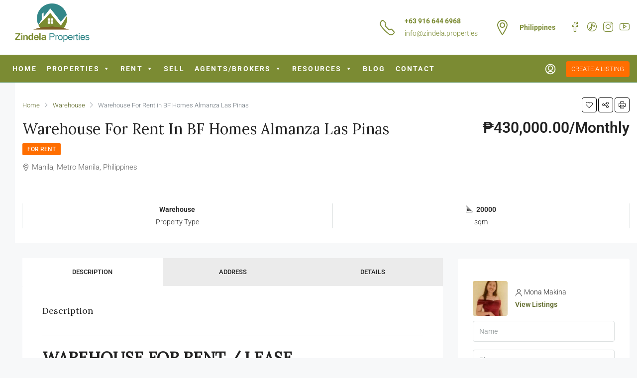

--- FILE ---
content_type: text/html; charset=UTF-8
request_url: https://zindela.properties/property/warehouse-for-rent-in-bf-homes-almanza-las-pinas/
body_size: 54191
content:
<!doctype html>
<html lang="en-US" prefix="og: https://ogp.me/ns#">
<head>
	<meta charset="UTF-8" />
	<meta name="viewport" content="width=device-width, initial-scale=1.0" />
	<link rel="profile" href="https://gmpg.org/xfn/11" />
    <meta name="format-detection" content="telephone=no">
	
<!-- Search Engine Optimization by Rank Math PRO - https://rankmath.com/ -->
<title>Warehouse For Rent In BF Homes Almanza Las Pinas Zindela Properties</title>
<meta name="description" content="Located in BF ALMANZA Las pinas Metro Manila"/>
<meta name="robots" content="follow, index, max-snippet:-1, max-video-preview:-1, max-image-preview:large"/>
<link rel="canonical" href="https://zindela.properties/property/warehouse-for-rent-in-bf-homes-almanza-las-pinas/" />
<meta property="og:locale" content="en_US" />
<meta property="og:type" content="article" />
<meta property="og:title" content="Warehouse For Rent In BF Homes Almanza Las Pinas Zindela Properties" />
<meta property="og:description" content="Located in BF ALMANZA Las pinas Metro Manila" />
<meta property="og:url" content="https://zindela.properties/property/warehouse-for-rent-in-bf-homes-almanza-las-pinas/" />
<meta property="og:site_name" content="Zindela Properties" />
<meta property="article:publisher" content="https://www.facebook.com/zindela.properties" />
<meta property="og:updated_time" content="2024-01-20T15:47:00+08:00" />
<meta name="twitter:card" content="summary_large_image" />
<meta name="twitter:title" content="Warehouse For Rent In BF Homes Almanza Las Pinas Zindela Properties" />
<meta name="twitter:description" content="Located in BF ALMANZA Las pinas Metro Manila" />
<!-- /Rank Math WordPress SEO plugin -->

<link rel='dns-prefetch' href='//static.addtoany.com' />
<link rel='dns-prefetch' href='//maps.google.com' />
<link rel='dns-prefetch' href='//www.googletagmanager.com' />
<link rel='dns-prefetch' href='https://fonts.bunny.net' />
<link rel='preconnect' href='https://bunny-wp-pullzone-jq11rxv9xs.b-cdn.net' />
<link rel='preconnect' href='https://fonts.bunny.net' />
<link rel='preconnect' href='https://fonts.bunny.net' crossorigin />
<link rel="alternate" type="application/rss+xml" title="Zindela Properties &raquo; Feed" href="https://zindela.properties/feed/" />
<link rel="alternate" type="application/rss+xml" title="Zindela Properties &raquo; Comments Feed" href="https://zindela.properties/comments/feed/" />
<link rel="alternate" type="application/rss+xml" title="Zindela Properties &raquo; Warehouse For Rent in BF Homes Almanza Las Pinas Comments Feed" href="https://zindela.properties/property/warehouse-for-rent-in-bf-homes-almanza-las-pinas/feed/" />
<link rel="alternate" title="oEmbed (JSON)" type="application/json+oembed" href="https://zindela.properties/wp-json/oembed/1.0/embed?url=https%3A%2F%2Fzindela.properties%2Fproperty%2Fwarehouse-for-rent-in-bf-homes-almanza-las-pinas%2F" />
<link rel="alternate" title="oEmbed (XML)" type="text/xml+oembed" href="https://zindela.properties/wp-json/oembed/1.0/embed?url=https%3A%2F%2Fzindela.properties%2Fproperty%2Fwarehouse-for-rent-in-bf-homes-almanza-las-pinas%2F&#038;format=xml" />
<meta property="og:title" content="Warehouse For Rent in BF Homes Almanza Las Pinas"/><meta property="og:description" content="WAREHOUSE FOR RENT / LEASE Located in BF ALMANZA Las pinas Metro Manila  * High Ceiling 10-12 meters * 2,000sqm more or less * Truck can get in * Only for" /><meta property="og:type" content="article"/><meta property="og:url" content="https://zindela.properties/property/warehouse-for-rent-in-bf-homes-almanza-las-pinas/"/><meta property="og:site_name" content="Zindela Properties"/><meta property="og:image" content="https://bunny-wp-pullzone-jq11rxv9xs.b-cdn.net/wp-content/uploads/2023/03/warehouse.jpeg"/><style id='wp-img-auto-sizes-contain-inline-css' type='text/css'>
img:is([sizes=auto i],[sizes^="auto," i]){contain-intrinsic-size:3000px 1500px}
/*# sourceURL=wp-img-auto-sizes-contain-inline-css */
</style>
<link rel='stylesheet' id='fluentform-elementor-widget-css' href='https://zindela.properties/wp-content/plugins/fluentform/assets/css/fluent-forms-elementor-widget.css' type='text/css' media='all' />
<link rel='stylesheet' id='wp-block-library-css' href='https://bunny-wp-pullzone-jq11rxv9xs.b-cdn.net/wp-includes/css/dist/block-library/style.min.css' type='text/css' media='all' />
<style id='classic-theme-styles-inline-css' type='text/css'>
/*! This file is auto-generated */
.wp-block-button__link{color:#fff;background-color:#32373c;border-radius:9999px;box-shadow:none;text-decoration:none;padding:calc(.667em + 2px) calc(1.333em + 2px);font-size:1.125em}.wp-block-file__button{background:#32373c;color:#fff;text-decoration:none}
/*# sourceURL=/wp-includes/css/classic-themes.min.css */
</style>
<link rel='stylesheet' id='betterdocs-blocks-category-slate-layout-css' href='https://zindela.properties/wp-content/plugins/betterdocs/assets/blocks/category-slate-layout/default.css' type='text/css' media='all' />
<style id='global-styles-inline-css' type='text/css'>
:root{--wp--preset--aspect-ratio--square: 1;--wp--preset--aspect-ratio--4-3: 4/3;--wp--preset--aspect-ratio--3-4: 3/4;--wp--preset--aspect-ratio--3-2: 3/2;--wp--preset--aspect-ratio--2-3: 2/3;--wp--preset--aspect-ratio--16-9: 16/9;--wp--preset--aspect-ratio--9-16: 9/16;--wp--preset--color--black: #000000;--wp--preset--color--cyan-bluish-gray: #abb8c3;--wp--preset--color--white: #ffffff;--wp--preset--color--pale-pink: #f78da7;--wp--preset--color--vivid-red: #cf2e2e;--wp--preset--color--luminous-vivid-orange: #ff6900;--wp--preset--color--luminous-vivid-amber: #fcb900;--wp--preset--color--light-green-cyan: #7bdcb5;--wp--preset--color--vivid-green-cyan: #00d084;--wp--preset--color--pale-cyan-blue: #8ed1fc;--wp--preset--color--vivid-cyan-blue: #0693e3;--wp--preset--color--vivid-purple: #9b51e0;--wp--preset--gradient--vivid-cyan-blue-to-vivid-purple: linear-gradient(135deg,rgb(6,147,227) 0%,rgb(155,81,224) 100%);--wp--preset--gradient--light-green-cyan-to-vivid-green-cyan: linear-gradient(135deg,rgb(122,220,180) 0%,rgb(0,208,130) 100%);--wp--preset--gradient--luminous-vivid-amber-to-luminous-vivid-orange: linear-gradient(135deg,rgb(252,185,0) 0%,rgb(255,105,0) 100%);--wp--preset--gradient--luminous-vivid-orange-to-vivid-red: linear-gradient(135deg,rgb(255,105,0) 0%,rgb(207,46,46) 100%);--wp--preset--gradient--very-light-gray-to-cyan-bluish-gray: linear-gradient(135deg,rgb(238,238,238) 0%,rgb(169,184,195) 100%);--wp--preset--gradient--cool-to-warm-spectrum: linear-gradient(135deg,rgb(74,234,220) 0%,rgb(151,120,209) 20%,rgb(207,42,186) 40%,rgb(238,44,130) 60%,rgb(251,105,98) 80%,rgb(254,248,76) 100%);--wp--preset--gradient--blush-light-purple: linear-gradient(135deg,rgb(255,206,236) 0%,rgb(152,150,240) 100%);--wp--preset--gradient--blush-bordeaux: linear-gradient(135deg,rgb(254,205,165) 0%,rgb(254,45,45) 50%,rgb(107,0,62) 100%);--wp--preset--gradient--luminous-dusk: linear-gradient(135deg,rgb(255,203,112) 0%,rgb(199,81,192) 50%,rgb(65,88,208) 100%);--wp--preset--gradient--pale-ocean: linear-gradient(135deg,rgb(255,245,203) 0%,rgb(182,227,212) 50%,rgb(51,167,181) 100%);--wp--preset--gradient--electric-grass: linear-gradient(135deg,rgb(202,248,128) 0%,rgb(113,206,126) 100%);--wp--preset--gradient--midnight: linear-gradient(135deg,rgb(2,3,129) 0%,rgb(40,116,252) 100%);--wp--preset--font-size--small: 13px;--wp--preset--font-size--medium: 20px;--wp--preset--font-size--large: 36px;--wp--preset--font-size--x-large: 42px;--wp--preset--spacing--20: 0.44rem;--wp--preset--spacing--30: 0.67rem;--wp--preset--spacing--40: 1rem;--wp--preset--spacing--50: 1.5rem;--wp--preset--spacing--60: 2.25rem;--wp--preset--spacing--70: 3.38rem;--wp--preset--spacing--80: 5.06rem;--wp--preset--shadow--natural: 6px 6px 9px rgba(0, 0, 0, 0.2);--wp--preset--shadow--deep: 12px 12px 50px rgba(0, 0, 0, 0.4);--wp--preset--shadow--sharp: 6px 6px 0px rgba(0, 0, 0, 0.2);--wp--preset--shadow--outlined: 6px 6px 0px -3px rgb(255, 255, 255), 6px 6px rgb(0, 0, 0);--wp--preset--shadow--crisp: 6px 6px 0px rgb(0, 0, 0);}:where(.is-layout-flex){gap: 0.5em;}:where(.is-layout-grid){gap: 0.5em;}body .is-layout-flex{display: flex;}.is-layout-flex{flex-wrap: wrap;align-items: center;}.is-layout-flex > :is(*, div){margin: 0;}body .is-layout-grid{display: grid;}.is-layout-grid > :is(*, div){margin: 0;}:where(.wp-block-columns.is-layout-flex){gap: 2em;}:where(.wp-block-columns.is-layout-grid){gap: 2em;}:where(.wp-block-post-template.is-layout-flex){gap: 1.25em;}:where(.wp-block-post-template.is-layout-grid){gap: 1.25em;}.has-black-color{color: var(--wp--preset--color--black) !important;}.has-cyan-bluish-gray-color{color: var(--wp--preset--color--cyan-bluish-gray) !important;}.has-white-color{color: var(--wp--preset--color--white) !important;}.has-pale-pink-color{color: var(--wp--preset--color--pale-pink) !important;}.has-vivid-red-color{color: var(--wp--preset--color--vivid-red) !important;}.has-luminous-vivid-orange-color{color: var(--wp--preset--color--luminous-vivid-orange) !important;}.has-luminous-vivid-amber-color{color: var(--wp--preset--color--luminous-vivid-amber) !important;}.has-light-green-cyan-color{color: var(--wp--preset--color--light-green-cyan) !important;}.has-vivid-green-cyan-color{color: var(--wp--preset--color--vivid-green-cyan) !important;}.has-pale-cyan-blue-color{color: var(--wp--preset--color--pale-cyan-blue) !important;}.has-vivid-cyan-blue-color{color: var(--wp--preset--color--vivid-cyan-blue) !important;}.has-vivid-purple-color{color: var(--wp--preset--color--vivid-purple) !important;}.has-black-background-color{background-color: var(--wp--preset--color--black) !important;}.has-cyan-bluish-gray-background-color{background-color: var(--wp--preset--color--cyan-bluish-gray) !important;}.has-white-background-color{background-color: var(--wp--preset--color--white) !important;}.has-pale-pink-background-color{background-color: var(--wp--preset--color--pale-pink) !important;}.has-vivid-red-background-color{background-color: var(--wp--preset--color--vivid-red) !important;}.has-luminous-vivid-orange-background-color{background-color: var(--wp--preset--color--luminous-vivid-orange) !important;}.has-luminous-vivid-amber-background-color{background-color: var(--wp--preset--color--luminous-vivid-amber) !important;}.has-light-green-cyan-background-color{background-color: var(--wp--preset--color--light-green-cyan) !important;}.has-vivid-green-cyan-background-color{background-color: var(--wp--preset--color--vivid-green-cyan) !important;}.has-pale-cyan-blue-background-color{background-color: var(--wp--preset--color--pale-cyan-blue) !important;}.has-vivid-cyan-blue-background-color{background-color: var(--wp--preset--color--vivid-cyan-blue) !important;}.has-vivid-purple-background-color{background-color: var(--wp--preset--color--vivid-purple) !important;}.has-black-border-color{border-color: var(--wp--preset--color--black) !important;}.has-cyan-bluish-gray-border-color{border-color: var(--wp--preset--color--cyan-bluish-gray) !important;}.has-white-border-color{border-color: var(--wp--preset--color--white) !important;}.has-pale-pink-border-color{border-color: var(--wp--preset--color--pale-pink) !important;}.has-vivid-red-border-color{border-color: var(--wp--preset--color--vivid-red) !important;}.has-luminous-vivid-orange-border-color{border-color: var(--wp--preset--color--luminous-vivid-orange) !important;}.has-luminous-vivid-amber-border-color{border-color: var(--wp--preset--color--luminous-vivid-amber) !important;}.has-light-green-cyan-border-color{border-color: var(--wp--preset--color--light-green-cyan) !important;}.has-vivid-green-cyan-border-color{border-color: var(--wp--preset--color--vivid-green-cyan) !important;}.has-pale-cyan-blue-border-color{border-color: var(--wp--preset--color--pale-cyan-blue) !important;}.has-vivid-cyan-blue-border-color{border-color: var(--wp--preset--color--vivid-cyan-blue) !important;}.has-vivid-purple-border-color{border-color: var(--wp--preset--color--vivid-purple) !important;}.has-vivid-cyan-blue-to-vivid-purple-gradient-background{background: var(--wp--preset--gradient--vivid-cyan-blue-to-vivid-purple) !important;}.has-light-green-cyan-to-vivid-green-cyan-gradient-background{background: var(--wp--preset--gradient--light-green-cyan-to-vivid-green-cyan) !important;}.has-luminous-vivid-amber-to-luminous-vivid-orange-gradient-background{background: var(--wp--preset--gradient--luminous-vivid-amber-to-luminous-vivid-orange) !important;}.has-luminous-vivid-orange-to-vivid-red-gradient-background{background: var(--wp--preset--gradient--luminous-vivid-orange-to-vivid-red) !important;}.has-very-light-gray-to-cyan-bluish-gray-gradient-background{background: var(--wp--preset--gradient--very-light-gray-to-cyan-bluish-gray) !important;}.has-cool-to-warm-spectrum-gradient-background{background: var(--wp--preset--gradient--cool-to-warm-spectrum) !important;}.has-blush-light-purple-gradient-background{background: var(--wp--preset--gradient--blush-light-purple) !important;}.has-blush-bordeaux-gradient-background{background: var(--wp--preset--gradient--blush-bordeaux) !important;}.has-luminous-dusk-gradient-background{background: var(--wp--preset--gradient--luminous-dusk) !important;}.has-pale-ocean-gradient-background{background: var(--wp--preset--gradient--pale-ocean) !important;}.has-electric-grass-gradient-background{background: var(--wp--preset--gradient--electric-grass) !important;}.has-midnight-gradient-background{background: var(--wp--preset--gradient--midnight) !important;}.has-small-font-size{font-size: var(--wp--preset--font-size--small) !important;}.has-medium-font-size{font-size: var(--wp--preset--font-size--medium) !important;}.has-large-font-size{font-size: var(--wp--preset--font-size--large) !important;}.has-x-large-font-size{font-size: var(--wp--preset--font-size--x-large) !important;}
:where(.wp-block-post-template.is-layout-flex){gap: 1.25em;}:where(.wp-block-post-template.is-layout-grid){gap: 1.25em;}
:where(.wp-block-term-template.is-layout-flex){gap: 1.25em;}:where(.wp-block-term-template.is-layout-grid){gap: 1.25em;}
:where(.wp-block-columns.is-layout-flex){gap: 2em;}:where(.wp-block-columns.is-layout-grid){gap: 2em;}
:root :where(.wp-block-pullquote){font-size: 1.5em;line-height: 1.6;}
/*# sourceURL=global-styles-inline-css */
</style>
<link rel='stylesheet' id='houzi-rest-api-css' href='https://zindela.properties/wp-content/plugins/houzi-rest-api-1.3.8.1/public/css/houzi-rest-api-public.css' type='text/css' media='all' />
<link rel='stylesheet' id='megamenu-css' href='https://bunny-wp-pullzone-jq11rxv9xs.b-cdn.net/wp-content/uploads/maxmegamenu/style.css' type='text/css' media='all' />
<link rel='stylesheet' id='dashicons-css' href='https://bunny-wp-pullzone-jq11rxv9xs.b-cdn.net/wp-includes/css/dashicons.min.css' type='text/css' media='all' />
<link rel='stylesheet' id='bootstrap-css' href='https://bunny-wp-pullzone-jq11rxv9xs.b-cdn.net/wp-content/themes/houzez/css/bootstrap.min.css' type='text/css' media='all' />
<link rel='stylesheet' id='bootstrap-select-css' href='https://bunny-wp-pullzone-jq11rxv9xs.b-cdn.net/wp-content/themes/houzez/css/bootstrap-select.min.css' type='text/css' media='all' />
<link rel='stylesheet' id='font-awesome-5-all-css' href='https://bunny-wp-pullzone-jq11rxv9xs.b-cdn.net/wp-content/themes/houzez/css/font-awesome/css/all.min.css' type='text/css' media='all' />
<link rel='stylesheet' id='houzez-icons-css' href='https://bunny-wp-pullzone-jq11rxv9xs.b-cdn.net/wp-content/themes/houzez/css/icons.css' type='text/css' media='all' />
<link rel='stylesheet' id='lightslider-css' href='https://bunny-wp-pullzone-jq11rxv9xs.b-cdn.net/wp-content/themes/houzez/css/lightslider.css' type='text/css' media='all' />
<link rel='stylesheet' id='slick-min-css' href='https://bunny-wp-pullzone-jq11rxv9xs.b-cdn.net/wp-content/themes/houzez/css/slick-min.css' type='text/css' media='all' />
<link rel='stylesheet' id='slick-theme-min-css' href='https://bunny-wp-pullzone-jq11rxv9xs.b-cdn.net/wp-content/themes/houzez/css/slick-theme-min.css' type='text/css' media='all' />
<link rel='stylesheet' id='jquery-ui-css' href='https://bunny-wp-pullzone-jq11rxv9xs.b-cdn.net/wp-content/themes/houzez/css/jquery-ui.min.css' type='text/css' media='all' />
<link rel='stylesheet' id='bootstrap-datepicker-css' href='https://bunny-wp-pullzone-jq11rxv9xs.b-cdn.net/wp-content/themes/houzez/css/bootstrap-datepicker.min.css' type='text/css' media='all' />
<link rel='stylesheet' id='houzez-main-css' href='https://bunny-wp-pullzone-jq11rxv9xs.b-cdn.net/wp-content/themes/houzez/css/main.css' type='text/css' media='all' />
<link rel='stylesheet' id='houzez-styling-options-css' href='https://bunny-wp-pullzone-jq11rxv9xs.b-cdn.net/wp-content/themes/houzez/css/styling-options.css' type='text/css' media='all' />
<link rel='stylesheet' id='houzez-style-css' href='https://bunny-wp-pullzone-jq11rxv9xs.b-cdn.net/wp-content/themes/houzez-child/style.css' type='text/css' media='all' />
<style id='houzez-style-inline-css' type='text/css'>

        @media (min-width: 1200px) {
          .container {
              max-width: 1410px;
          }
        }
                    .label-color-340 {
                        background-color: #ffd700;
                    }
                    
                    .label-color-319 {
                        background-color: #ff6e00;
                    }
                    
                    .label-color-61 {
                        background-color: #eeee22;
                    }
                    
                    .status-color-29 {
                        background-color: #34857f;
                    }
                    
                    .status-color-339 {
                        background-color: #8224e3;
                    }
                    
                    .status-color-206 {
                        background-color: #eeee22;
                    }
                    
        body {
            font-family: Roboto;
            font-size: 14px;
            font-weight: 300;
            line-height: 25px;
            text-transform: none;
        }
        .main-nav,
        .dropdown-menu,
        .login-register,
        .btn.btn-create-listing,
        .logged-in-nav,
        .btn-phone-number {
          font-family: Roboto;
          font-size: 16px;
          font-weight: 300;
          text-align: left;
          text-transform: uppercase;
        }

        .btn,
        .form-control,
        .bootstrap-select .text,
        .sort-by-title,
        .woocommerce ul.products li.product .button {
          font-family: Roboto;
          font-size: 14px; 
        }
        
        h1, h2, h3, h4, h5, h6, .item-title {
          font-family: Lora;
          font-weight: 400;
          text-transform: capitalize;
        }

        .post-content-wrap h1, .post-content-wrap h2, .post-content-wrap h3, .post-content-wrap h4, .post-content-wrap h5, .post-content-wrap h6 {
          font-weight: 400;
          text-transform: capitalize;
          text-align: inherit; 
        }

        .top-bar-wrap {
            font-family: Roboto;
            font-size: 15px;
            font-weight: 300;
            line-height: 25px;
            text-align: left;
            text-transform: none;   
        }
        .footer-wrap {
            font-family: Roboto;
            font-size: 14px;
            font-weight: 300;
            line-height: 25px;
            text-align: left;
            text-transform: none;
        }
        
        .header-v1 .header-inner-wrap,
        .header-v1 .navbar-logged-in-wrap {
            line-height: 60px;
            height: 60px; 
        }
        .header-v2 .header-top .navbar {
          height: 110px; 
        }

        .header-v2 .header-bottom .header-inner-wrap,
        .header-v2 .header-bottom .navbar-logged-in-wrap {
          line-height: 54px;
          height: 54px; 
        }

        .header-v3 .header-top .header-inner-wrap,
        .header-v3 .header-top .header-contact-wrap {
          height: 80px;
          line-height: 80px; 
        }
        .header-v3 .header-bottom .header-inner-wrap,
        .header-v3 .header-bottom .navbar-logged-in-wrap {
          line-height: 54px;
          height: 54px; 
        }
        .header-v4 .header-inner-wrap,
        .header-v4 .navbar-logged-in-wrap {
          line-height: 90px;
          height: 90px; 
        }
        .header-v5 .header-top .header-inner-wrap,
        .header-v5 .header-top .navbar-logged-in-wrap {
          line-height: 110px;
          height: 110px; 
        }
        .header-v5 .header-bottom .header-inner-wrap {
          line-height: 54px;
          height: 54px; 
        }
        .header-v6 .header-inner-wrap,
        .header-v6 .navbar-logged-in-wrap {
          height: 60px;
          line-height: 60px; 
        }
        @media (min-width: 1200px) {
            .header-v5 .header-top .container {
                max-width: 1170px;
            }
        }
    
      body,
      .main-wrap,
      .fw-property-documents-wrap h3 span, 
      .fw-property-details-wrap h3 span {
        background-color: #f7f8f9; 
      }
      .houzez-main-wrap-v2, .main-wrap.agent-detail-page-v2 {
        background-color: #ffffff;
      }

       body,
      .form-control,
      .bootstrap-select .text,
      .item-title a,
      .listing-tabs .nav-tabs .nav-link,
      .item-wrap-v2 .item-amenities li span,
      .item-wrap-v2 .item-amenities li:before,
      .item-parallax-wrap .item-price-wrap,
      .list-view .item-body .item-price-wrap,
      .property-slider-item .item-price-wrap,
      .page-title-wrap .item-price-wrap,
      .agent-information .agent-phone span a,
      .property-overview-wrap ul li strong,
      .mobile-property-title .item-price-wrap .item-price,
      .fw-property-features-left li a,
      .lightbox-content-wrap .item-price-wrap,
      .blog-post-item-v1 .blog-post-title h3 a,
      .blog-post-content-widget h4 a,
      .property-item-widget .right-property-item-widget-wrap .item-price-wrap,
      .login-register-form .modal-header .login-register-tabs .nav-link.active,
      .agent-list-wrap .agent-list-content h2 a,
      .agent-list-wrap .agent-list-contact li a,
      .agent-contacts-wrap li a,
      .menu-edit-property li a,
      .statistic-referrals-list li a,
      .chart-nav .nav-pills .nav-link,
      .dashboard-table-properties td .property-payment-status,
      .dashboard-mobile-edit-menu-wrap .bootstrap-select > .dropdown-toggle.bs-placeholder,
      .payment-method-block .radio-tab .control-text,
      .post-title-wrap h2 a,
      .lead-nav-tab.nav-pills .nav-link,
      .deals-nav-tab.nav-pills .nav-link,
      .btn-light-grey-outlined:hover,
      button:not(.bs-placeholder) .filter-option-inner-inner,
      .fw-property-floor-plans-wrap .floor-plans-tabs a,
      .products > .product > .item-body > a,
      .woocommerce ul.products li.product .price,
      .woocommerce div.product p.price, 
      .woocommerce div.product span.price,
      .woocommerce #reviews #comments ol.commentlist li .meta,
      .woocommerce-MyAccount-navigation ul li a,
      .activitiy-item-close-button a,
      .property-section-wrap li a {
       color: #222222; 
     }


    
      a,
      a:hover,
      a:active,
      a:focus,
      .primary-text,
      .btn-clear,
      .btn-apply,
      .btn-primary-outlined,
      .btn-primary-outlined:before,
      .item-title a:hover,
      .sort-by .bootstrap-select .bs-placeholder,
      .sort-by .bootstrap-select > .btn,
      .sort-by .bootstrap-select > .btn:active,
      .page-link,
      .page-link:hover,
      .accordion-title:before,
      .blog-post-content-widget h4 a:hover,
      .agent-list-wrap .agent-list-content h2 a:hover,
      .agent-list-wrap .agent-list-contact li a:hover,
      .agent-contacts-wrap li a:hover,
      .agent-nav-wrap .nav-pills .nav-link,
      .dashboard-side-menu-wrap .side-menu-dropdown a.active,
      .menu-edit-property li a.active,
      .menu-edit-property li a:hover,
      .dashboard-statistic-block h3 .fa,
      .statistic-referrals-list li a:hover,
      .chart-nav .nav-pills .nav-link.active,
      .board-message-icon-wrap.active,
      .post-title-wrap h2 a:hover,
      .listing-switch-view .switch-btn.active,
      .item-wrap-v6 .item-price-wrap,
      .listing-v6 .list-view .item-body .item-price-wrap,
      .woocommerce nav.woocommerce-pagination ul li a, 
      .woocommerce nav.woocommerce-pagination ul li span,
      .woocommerce-MyAccount-navigation ul li a:hover,
      .property-schedule-tour-form-wrap .control input:checked ~ .control__indicator,
      .property-schedule-tour-form-wrap .control:hover,
      .property-walkscore-wrap-v2 .score-details .houzez-icon,
      .login-register .btn-icon-login-register + .dropdown-menu a,
      .activitiy-item-close-button a:hover,
      .property-section-wrap li a:hover,
      .agent-detail-page-v2 .agent-nav-wrap .nav-link.active,
      .property-lightbox-v2-sections-navigation .slick-prev, 
      .property-lightbox-v2-sections-navigation .slick-next,
      .property-lightbox-v2-sections-navigation .slick-slide.current-section,
      .property-lightbox-v2-sections-navigation .nav-link.active {
        color: #5a6523; 
      }
      
      .agent-list-position a {
        color: #5a6523; 
      }

      .control input:checked ~ .control__indicator,
      .top-banner-wrap .nav-pills .nav-link,
      .btn-primary-outlined:hover,
      .page-item.active .page-link,
      .slick-prev:hover,
      .slick-prev:focus,
      .slick-next:hover,
      .slick-next:focus,
      .mobile-property-tools .nav-pills .nav-link.active,
      .login-register-form .modal-header,
      .agent-nav-wrap .nav-pills .nav-link.active,
      .board-message-icon-wrap .notification-circle,
      .primary-label,
      .fc-event, .fc-event-dot,
      .compare-table .table-hover > tbody > tr:hover,
      .post-tag,
      .datepicker table tr td.active.active,
      .datepicker table tr td.active.disabled,
      .datepicker table tr td.active.disabled.active,
      .datepicker table tr td.active.disabled.disabled,
      .datepicker table tr td.active.disabled:active,
      .datepicker table tr td.active.disabled:hover,
      .datepicker table tr td.active.disabled:hover.active,
      .datepicker table tr td.active.disabled:hover.disabled,
      .datepicker table tr td.active.disabled:hover:active,
      .datepicker table tr td.active.disabled:hover:hover,
      .datepicker table tr td.active.disabled:hover[disabled],
      .datepicker table tr td.active.disabled[disabled],
      .datepicker table tr td.active:active,
      .datepicker table tr td.active:hover,
      .datepicker table tr td.active:hover.active,
      .datepicker table tr td.active:hover.disabled,
      .datepicker table tr td.active:hover:active,
      .datepicker table tr td.active:hover:hover,
      .datepicker table tr td.active:hover[disabled],
      .datepicker table tr td.active[disabled],
      .ui-slider-horizontal .ui-slider-range,
      .btn-bubble {
        background-color: #5a6523; 
      }

      .control input:checked ~ .control__indicator,
      .btn-primary-outlined,
      .page-item.active .page-link,
      .mobile-property-tools .nav-pills .nav-link.active,
      .agent-nav-wrap .nav-pills .nav-link,
      .agent-nav-wrap .nav-pills .nav-link.active,
      .chart-nav .nav-pills .nav-link.active,
      .dashaboard-snake-nav .step-block.active,
      .fc-event,
      .fc-event-dot,
      .property-schedule-tour-form-wrap .control input:checked ~ .control__indicator,
      .agent-detail-page-v2 .agent-nav-wrap .nav-link.active {
        border-color: #5a6523; 
      }

      .slick-arrow:hover {
        background-color: rgba(90,101,35,0.62); 
      }

      .slick-arrow {
        background-color: #5a6523; 
      }

      .property-banner .nav-pills .nav-link.active {
        background-color: rgba(90,101,35,0.62) !important; 
      }

      .property-navigation-wrap a.active {
        color: #5a6523;
        -webkit-box-shadow: inset 0 -3px #5a6523;
        box-shadow: inset 0 -3px #5a6523; 
      }

      .btn-primary,
      .fc-button-primary,
      .woocommerce nav.woocommerce-pagination ul li a:focus, 
      .woocommerce nav.woocommerce-pagination ul li a:hover, 
      .woocommerce nav.woocommerce-pagination ul li span.current {
        color: #fff;
        background-color: #5a6523;
        border-color: #5a6523; 
      }
      .btn-primary:focus, .btn-primary:focus:active,
      .fc-button-primary:focus,
      .fc-button-primary:focus:active {
        color: #fff;
        background-color: #5a6523;
        border-color: #5a6523; 
      }
      .btn-primary:hover,
      .fc-button-primary:hover {
        color: #fff;
        background-color: #5a6523;
        border-color: #5a6523; 
      }
      .btn-primary:active, 
      .btn-primary:not(:disabled):not(:disabled):active,
      .fc-button-primary:active,
      .fc-button-primary:not(:disabled):not(:disabled):active {
        color: #fff;
        background-color: #5a6523;
        border-color: #5a6523; 
      }

      .btn-secondary,
      .woocommerce span.onsale,
      .woocommerce ul.products li.product .button,
      .woocommerce #respond input#submit.alt, 
      .woocommerce a.button.alt, 
      .woocommerce button.button.alt, 
      .woocommerce input.button.alt,
      .woocommerce #review_form #respond .form-submit input,
      .woocommerce #respond input#submit, 
      .woocommerce a.button, 
      .woocommerce button.button, 
      .woocommerce input.button {
        color: #fff;
        background-color: #ff6e00;
        border-color: #ff6e00; 
      }
      .woocommerce ul.products li.product .button:focus,
      .woocommerce ul.products li.product .button:active,
      .woocommerce #respond input#submit.alt:focus, 
      .woocommerce a.button.alt:focus, 
      .woocommerce button.button.alt:focus, 
      .woocommerce input.button.alt:focus,
      .woocommerce #respond input#submit.alt:active, 
      .woocommerce a.button.alt:active, 
      .woocommerce button.button.alt:active, 
      .woocommerce input.button.alt:active,
      .woocommerce #review_form #respond .form-submit input:focus,
      .woocommerce #review_form #respond .form-submit input:active,
      .woocommerce #respond input#submit:active, 
      .woocommerce a.button:active, 
      .woocommerce button.button:active, 
      .woocommerce input.button:active,
      .woocommerce #respond input#submit:focus, 
      .woocommerce a.button:focus, 
      .woocommerce button.button:focus, 
      .woocommerce input.button:focus {
        color: #fff;
        background-color: #ff6e00;
        border-color: #ff6e00; 
      }
      .btn-secondary:hover,
      .woocommerce ul.products li.product .button:hover,
      .woocommerce #respond input#submit.alt:hover, 
      .woocommerce a.button.alt:hover, 
      .woocommerce button.button.alt:hover, 
      .woocommerce input.button.alt:hover,
      .woocommerce #review_form #respond .form-submit input:hover,
      .woocommerce #respond input#submit:hover, 
      .woocommerce a.button:hover, 
      .woocommerce button.button:hover, 
      .woocommerce input.button:hover {
        color: #fff;
        background-color: #ff6e00;
        border-color: #ff6e00; 
      }
      .btn-secondary:active, 
      .btn-secondary:not(:disabled):not(:disabled):active {
        color: #fff;
        background-color: #ff6e00;
        border-color: #ff6e00; 
      }

      .btn-primary-outlined {
        color: #5a6523;
        background-color: transparent;
        border-color: #5a6523; 
      }
      .btn-primary-outlined:focus, .btn-primary-outlined:focus:active {
        color: #5a6523;
        background-color: transparent;
        border-color: #5a6523; 
      }
      .btn-primary-outlined:hover {
        color: #fff;
        background-color: #5a6523;
        border-color: #5a6523; 
      }
      .btn-primary-outlined:active, .btn-primary-outlined:not(:disabled):not(:disabled):active {
        color: #5a6523;
        background-color: rgba(26, 26, 26, 0);
        border-color: #5a6523; 
      }

      .btn-secondary-outlined {
        color: #ff6e00;
        background-color: transparent;
        border-color: #ff6e00; 
      }
      .btn-secondary-outlined:focus, .btn-secondary-outlined:focus:active {
        color: #ff6e00;
        background-color: transparent;
        border-color: #ff6e00; 
      }
      .btn-secondary-outlined:hover {
        color: #fff;
        background-color: #ff6e00;
        border-color: #ff6e00; 
      }
      .btn-secondary-outlined:active, .btn-secondary-outlined:not(:disabled):not(:disabled):active {
        color: #ff6e00;
        background-color: rgba(26, 26, 26, 0);
        border-color: #ff6e00; 
      }

      .btn-call {
        color: #ff6e00;
        background-color: transparent;
        border-color: #ff6e00; 
      }
      .btn-call:focus, .btn-call:focus:active {
        color: #ff6e00;
        background-color: transparent;
        border-color: #ff6e00; 
      }
      .btn-call:hover {
        color: #ff6e00;
        background-color: rgba(26, 26, 26, 0);
        border-color: #ff6e00; 
      }
      .btn-call:active, .btn-call:not(:disabled):not(:disabled):active {
        color: #ff6e00;
        background-color: rgba(26, 26, 26, 0);
        border-color: #ff6e00; 
      }
      .icon-delete .btn-loader:after{
          border-color: #5a6523 transparent #5a6523 transparent
      }
    
      .header-v1 {
        background-color: #004274;
        border-bottom: 1px solid #004274; 
      }

      .header-v1 a.nav-link {
        color: #FFFFFF; 
      }

      .header-v1 a.nav-link:hover,
      .header-v1 a.nav-link:active {
        color: #00aeff;
        background-color: rgba(0, 174, 255, 0.1); 
      }
      .header-desktop .main-nav .nav-link {
          letter-spacing: 3.5px;
      }
    
      .header-v2 .header-top,
      .header-v5 .header-top,
      .header-v2 .header-contact-wrap {
        background-color: #ffffff; 
      }

      .header-v2 .header-bottom, 
      .header-v5 .header-bottom {
        background-color: #7b8b33;
      }

      .header-v2 .header-contact-wrap .header-contact-right, .header-v2 .header-contact-wrap .header-contact-right a, .header-contact-right a:hover, header-contact-right a:active {
        color: #7b8b33; 
      }

      .header-v2 .header-contact-left {
        color: #7b8b33; 
      }

      .header-v2 .header-bottom,
      .header-v2 .navbar-nav > li,
      .header-v2 .navbar-nav > li:first-of-type,
      .header-v5 .header-bottom,
      .header-v5 .navbar-nav > li,
      .header-v5 .navbar-nav > li:first-of-type {
        border-color: rgba(0, 174, 255, 0.2);
      }

      .header-v2 a.nav-link,
      .header-v5 a.nav-link {
        color: #ffffff; 
      }

      .header-v2 a.nav-link:hover,
      .header-v2 a.nav-link:active,
      .header-v5 a.nav-link:hover,
      .header-v5 a.nav-link:active {
        color: #5a6523;
        background-color: rgba(0, 174, 255, 0.1); 
      }

      .header-v2 .header-contact-right a:hover, 
      .header-v2 .header-contact-right a:active,
      .header-v3 .header-contact-right a:hover, 
      .header-v3 .header-contact-right a:active {
        background-color: transparent;
      }

      .header-v2 .header-social-icons a,
      .header-v5 .header-social-icons a {
        color: #7b8b33; 
      }
    
      .header-v3 .header-top {
        background-color: #004274; 
      }

      .header-v3 .header-bottom {
        background-color: #004274; 
      }

      .header-v3 .header-contact,
      .header-v3-mobile {
        background-color: #00aeff;
        color: #ffffff; 
      }

      .header-v3 .header-bottom,
      .header-v3 .login-register,
      .header-v3 .navbar-nav > li,
      .header-v3 .navbar-nav > li:first-of-type {
        border-color: rgba(0, 174, 239, 0.2); 
      }

      .header-v3 a.nav-link, 
      .header-v3 .header-contact-right a:hover, .header-v3 .header-contact-right a:active {
        color: #FFFFFF; 
      }

      .header-v3 a.nav-link:hover,
      .header-v3 a.nav-link:active {
        color: #00aeff;
        background-color: rgba(0, 174, 255, 0.1); 
      }

      .header-v3 .header-social-icons a {
        color: #004274; 
      }
    
      .header-v4 {
        background-color: #ffffff; 
      }

      .header-v4 a.nav-link {
        color: #004274; 
      }

      .header-v4 a.nav-link:hover,
      .header-v4 a.nav-link:active {
        color: #00aeef;
        background-color: rgba(0, 174, 255, 0.1); 
      }
    
      .header-v6 .header-top {
        background-color: #004274; 
      }

      .header-v6 a.nav-link {
        color: #FFFFFF; 
      }

      .header-v6 a.nav-link:hover,
      .header-v6 a.nav-link:active {
        color: #00aeff;
        background-color: rgba(0, 174, 255, 0.1); 
      }

      .header-v6 .header-social-icons a {
        color: #FFFFFF; 
      }
    
      .header-mobile {
        background-color: #ffffff; 
      }
      .header-mobile .toggle-button-left,
      .header-mobile .toggle-button-right {
        color: #7b8b33; 
      }

      .nav-mobile .logged-in-nav a,
      .nav-mobile .main-nav,
      .nav-mobile .navi-login-register {
        background-color: #ffffff; 
      }

      .nav-mobile .logged-in-nav a,
      .nav-mobile .main-nav .nav-item .nav-item a,
      .nav-mobile .main-nav .nav-item a,
      .navi-login-register .main-nav .nav-item a {
        color: #7b8b33;
        border-bottom: 1px solid #dce0e0;
        background-color: #ffffff;
      }

      .nav-mobile .btn-create-listing,
      .navi-login-register .btn-create-listing {
        color: #fff;
        border: 1px solid #5a6523;
        background-color: #5a6523; 
      }

      .nav-mobile .btn-create-listing:hover, .nav-mobile .btn-create-listing:active,
      .navi-login-register .btn-create-listing:hover,
      .navi-login-register .btn-create-listing:active {
        color: #fff;
        border: 1px solid #5a6523;
        background-color: rgba(0, 174, 255, 0.65); 
      }
    
      .header-transparent-wrap .header-v4 {
        background-color: transparent;
        border-bottom: 1px solid rgba(255, 255, 255, 0.3); 
      }

      .header-transparent-wrap .header-v4 a {
        color: #ffffff; 
      }

      .header-transparent-wrap .header-v4 a:hover,
      .header-transparent-wrap .header-v4 a:active {
        color: #ffffff;
        background-color: rgba(255, 255, 255, 0.1); 
      }
    
      .main-nav .navbar-nav .nav-item .dropdown-menu,
      .login-register .login-register-nav li .dropdown-menu {
        background-color: rgba(255,255,255,0.95); 
      }

      .login-register .login-register-nav li .dropdown-menu:before {
          border-left-color: rgba(255,255,255,0.95);
          border-top-color: rgba(255,255,255,0.95);
      }

      .main-nav .navbar-nav .nav-item .nav-item a,
      .login-register .login-register-nav li .dropdown-menu .nav-item a {
        color: #222222;
        border-bottom: 1px solid transparent; 
      }

      .main-nav .navbar-nav .nav-item .nav-item a:hover,
      .main-nav .navbar-nav .nav-item .nav-item a:active,
      .login-register .login-register-nav li .dropdown-menu .nav-item a:hover {
        color: #7b8b33; 
      }
      .main-nav .navbar-nav .nav-item .nav-item a:hover,
      .main-nav .navbar-nav .nav-item .nav-item a:active,
      .login-register .login-register-nav li .dropdown-menu .nav-item a:hover {
          background-color: rgba(162,184,58,0.16);
      }
    
      .header-main-wrap .btn-create-listing {
        color: #ffffff;
        border: 1px solid #ff6e00;
        background-color: #ff6e00; 
      }

      .header-main-wrap .btn-create-listing:hover,
      .header-main-wrap .btn-create-listing:active {
        color: rgba(255, 255, 255, 0.99);
        border: 1px solid #ff6e00;
        background-color: rgba(255,140,53,0.69); 
      }
    
      .header-transparent-wrap .header-v4 .btn-create-listing {
        color: #ffffff;
        border: 1px solid #ffffff;
        background-color: rgba(255, 255, 255, 0.2); 
      }

      .header-transparent-wrap .header-v4 .btn-create-listing:hover,
      .header-transparent-wrap .header-v4 .btn-create-listing:active {
        color: rgba(255,255,255,1);
        border: 1px solid #ff8c35;
        background-color: rgba(255,140,53,0.71); 
      }
    
      .header-transparent-wrap .logged-in-nav a,
      .logged-in-nav a {
        color: #000000;
        border-color: #dce0e0;
        background-color: #FFFFFF; 
      }

      .header-transparent-wrap .logged-in-nav a:hover,
      .header-transparent-wrap .logged-in-nav a:active,
      .logged-in-nav a:hover,
      .logged-in-nav a:active {
        color: #a2b83a;
        background-color: rgba(90,101,35,0.12);
        border-color: #dce0e0; 
      }
    
      .form-control::-webkit-input-placeholder,
      .search-banner-wrap ::-webkit-input-placeholder,
      .advanced-search ::-webkit-input-placeholder,
      .advanced-search-banner-wrap ::-webkit-input-placeholder,
      .overlay-search-advanced-module ::-webkit-input-placeholder {
        color: #a1a7a8; 
      }
      .bootstrap-select > .dropdown-toggle.bs-placeholder, 
      .bootstrap-select > .dropdown-toggle.bs-placeholder:active, 
      .bootstrap-select > .dropdown-toggle.bs-placeholder:focus, 
      .bootstrap-select > .dropdown-toggle.bs-placeholder:hover {
        color: #a1a7a8; 
      }
      .form-control::placeholder,
      .search-banner-wrap ::-webkit-input-placeholder,
      .advanced-search ::-webkit-input-placeholder,
      .advanced-search-banner-wrap ::-webkit-input-placeholder,
      .overlay-search-advanced-module ::-webkit-input-placeholder {
        color: #a1a7a8; 
      }

      .search-banner-wrap ::-moz-placeholder,
      .advanced-search ::-moz-placeholder,
      .advanced-search-banner-wrap ::-moz-placeholder,
      .overlay-search-advanced-module ::-moz-placeholder {
        color: #a1a7a8; 
      }

      .search-banner-wrap :-ms-input-placeholder,
      .advanced-search :-ms-input-placeholder,
      .advanced-search-banner-wrap ::-ms-input-placeholder,
      .overlay-search-advanced-module ::-ms-input-placeholder {
        color: #a1a7a8; 
      }

      .search-banner-wrap :-moz-placeholder,
      .advanced-search :-moz-placeholder,
      .advanced-search-banner-wrap :-moz-placeholder,
      .overlay-search-advanced-module :-moz-placeholder {
        color: #a1a7a8; 
      }

      .advanced-search .form-control,
      .advanced-search .bootstrap-select > .btn,
      .location-trigger,
      .vertical-search-wrap .form-control,
      .vertical-search-wrap .bootstrap-select > .btn,
      .step-search-wrap .form-control,
      .step-search-wrap .bootstrap-select > .btn,
      .advanced-search-banner-wrap .form-control,
      .advanced-search-banner-wrap .bootstrap-select > .btn,
      .search-banner-wrap .form-control,
      .search-banner-wrap .bootstrap-select > .btn,
      .overlay-search-advanced-module .form-control,
      .overlay-search-advanced-module .bootstrap-select > .btn,
      .advanced-search-v2 .advanced-search-btn,
      .advanced-search-v2 .advanced-search-btn:hover {
        border-color: #dce0e0; 
      }

      .advanced-search-nav,
      .search-expandable,
      .overlay-search-advanced-module {
        background-color: #FFFFFF; 
      }
      .btn-search {
        color: #ffffff;
        background-color: #ff6e00;
        border-color: #ff6e00;
      }
      .btn-search:hover, .btn-search:active  {
        color: #ffffff;
        background-color: #ff8c35;
        border-color: #ff8c35;
      }
      .advanced-search-btn {
        color: #34857f;
        background-color: #ffffff;
        border-color: #dce0e0; 
      }
      .advanced-search-btn:hover, .advanced-search-btn:active {
        color: #ffffff;
        background-color: #34857f;
        border-color: #34857f; 
      }
      .advanced-search-btn:focus {
        color: #34857f;
        background-color: #ffffff;
        border-color: #dce0e0; 
      }
      .search-expandable-label {
        color: #ffffff;
        background-color: #34857f;
      }
      .advanced-search-nav {
        padding-top: 10px;
        padding-bottom: 10px;
      }
      .features-list-wrap .control--checkbox,
      .features-list-wrap .control--radio,
      .range-text, 
      .features-list-wrap .control--checkbox, 
      .features-list-wrap .btn-features-list, 
      .overlay-search-advanced-module .search-title, 
      .overlay-search-advanced-module .overlay-search-module-close {
          color: #222222;
      }
      .advanced-search-half-map {
        background-color: #FFFFFF; 
      }
      .advanced-search-half-map .range-text, 
      .advanced-search-half-map .features-list-wrap .control--checkbox, 
      .advanced-search-half-map .features-list-wrap .btn-features-list {
          color: #222222;
      }
    
      .save-search-btn {
          border-color: #7b8b33 ;
          background-color: #7b8b33 ;
          color: #ffffff ;
      }
      .save-search-btn:hover,
      .save-search-btn:active {
          border-color: #7b8b33;
          background-color: #7b8b33 ;
          color: #ffffff ;
      }
    .label-featured {
      background-color: #77c720;
      color: #ffffff; 
    }
    
    .dashboard-side-wrap {
      background-color: #ffffff; 
    }

    .side-menu a {
      color: #000000; 
    }

    .side-menu a.active,
    .side-menu .side-menu-parent-selected > a,
    .side-menu-dropdown a,
    .side-menu a:hover {
      color: #a2b83a; 
    }
    .dashboard-side-menu-wrap .side-menu-dropdown a.active {
      color: #5a6523
    }
    
      .detail-wrap {
        background-color: rgba(0,174,255,0.1);
        border-color: #34857f; 
      }
    .top-bar-wrap,
    .top-bar-wrap .dropdown-menu,
    .switcher-wrap .dropdown-menu {
      background-color: #000000;
    }
    .top-bar-wrap a,
    .top-bar-contact,
    .top-bar-slogan,
    .top-bar-wrap .btn,
    .top-bar-wrap .dropdown-menu,
    .switcher-wrap .dropdown-menu,
    .top-bar-wrap .navbar-toggler {
      color: #ffffff;
    }
    .top-bar-wrap a:hover,
    .top-bar-wrap a:active,
    .top-bar-wrap .btn:hover,
    .top-bar-wrap .btn:active,
    .top-bar-wrap .dropdown-menu li:hover,
    .top-bar-wrap .dropdown-menu li:active,
    .switcher-wrap .dropdown-menu li:hover,
    .switcher-wrap .dropdown-menu li:active {
      color: rgba(0,174,239,0.75);
    }
    .class-energy-indicator:nth-child(1) {
        background-color: #33a357;
    }
    .class-energy-indicator:nth-child(2) {
        background-color: #79b752;
    }
    .class-energy-indicator:nth-child(3) {
        background-color: #c3d545;
    }
    .class-energy-indicator:nth-child(4) {
        background-color: #fff12c;
    }
    .class-energy-indicator:nth-child(5) {
        background-color: #edb731;
    }
    .class-energy-indicator:nth-child(6) {
        background-color: #d66f2c;
    }
    .class-energy-indicator:nth-child(7) {
        background-color: #cc232a;
    }
    .class-energy-indicator:nth-child(8) {
        background-color: #cc232a;
    }
    .class-energy-indicator:nth-child(9) {
        background-color: #cc232a;
    }
    .class-energy-indicator:nth-child(10) {
        background-color: #cc232a;
    }
    
      .agent-detail-page-v2 .agent-profile-wrap { background-color:#7b8b33 }
      .agent-detail-page-v2 .agent-list-position a, .agent-detail-page-v2 .agent-profile-header h1, .agent-detail-page-v2 .rating-score-text, .agent-detail-page-v2 .agent-profile-address address, .agent-detail-page-v2 .badge-success { color:#ffffff }

      .agent-detail-page-v2 .all-reviews, .agent-detail-page-v2 .agent-profile-cta a { color:#ff6e00 }
    
    .footer-top-wrap {
      background-color: #7b8b33; 
    }

    .footer-bottom-wrap {
      background-color: #303231; 
    }

    .footer-top-wrap,
    .footer-top-wrap a,
    .footer-bottom-wrap,
    .footer-bottom-wrap a,
    .footer-top-wrap .property-item-widget .right-property-item-widget-wrap .item-amenities,
    .footer-top-wrap .property-item-widget .right-property-item-widget-wrap .item-price-wrap,
    .footer-top-wrap .blog-post-content-widget h4 a,
    .footer-top-wrap .blog-post-content-widget,
    .footer-top-wrap .form-tools .control,
    .footer-top-wrap .slick-dots li.slick-active button:before,
    .footer-top-wrap .slick-dots li button::before,
    .footer-top-wrap .widget ul:not(.item-amenities):not(.item-price-wrap):not(.contact-list):not(.dropdown-menu):not(.nav-tabs) li span {
      color: #ffffff; 
    }
    
          .footer-top-wrap a:hover,
          .footer-bottom-wrap a:hover,
          .footer-top-wrap .blog-post-content-widget h4 a:hover {
            color: rgba(0,0,0,1); 
          }
        .houzez-osm-cluster {
            background-image: url(https://demo03.houzez.co/wp-content/themes/houzez/img/map/cluster-icon.png);
            text-align: center;
            color: #fff;
            width: 48px;
            height: 48px;
            line-height: 48px;
        }
    
/*# sourceURL=houzez-style-inline-css */
</style>
<link rel='stylesheet' id='elementor-frontend-css' href='https://zindela.properties/wp-content/plugins/elementor/assets/css/frontend.min.css' type='text/css' media='all' />
<link rel='stylesheet' id='widget-heading-css' href='https://zindela.properties/wp-content/plugins/elementor/assets/css/widget-heading.min.css' type='text/css' media='all' />
<link rel='stylesheet' id='e-animation-slideInUp-css' href='https://zindela.properties/wp-content/plugins/elementor/assets/lib/animations/styles/slideInUp.min.css' type='text/css' media='all' />
<link rel='stylesheet' id='e-popup-css' href='https://zindela.properties/wp-content/plugins/elementor-pro/assets/css/conditionals/popup.min.css' type='text/css' media='all' />
<link rel='stylesheet' id='elementor-post-7-css' href='https://bunny-wp-pullzone-jq11rxv9xs.b-cdn.net/wp-content/uploads/elementor/css/post-7.css' type='text/css' media='all' />
<link rel='stylesheet' id='cotton-css' href='https://zindela.properties/wp-content/plugins/elementskit/modules/mouse-cursor/assets/css/style.css' type='text/css' media='all' />
<link rel='stylesheet' id='elementor-post-20532-css' href='https://bunny-wp-pullzone-jq11rxv9xs.b-cdn.net/wp-content/uploads/elementor/css/post-20532.css' type='text/css' media='all' />
<link rel='stylesheet' id='elementskit-parallax-style-css' href='https://zindela.properties/wp-content/plugins/elementskit/modules/parallax/assets/css/style.css' type='text/css' media='all' />
<link rel='stylesheet' id='addtoany-css' href='https://zindela.properties/wp-content/plugins/add-to-any/addtoany.min.css' type='text/css' media='all' />
<link rel='stylesheet' id='ekit-widget-styles-css' href='https://zindela.properties/wp-content/plugins/elementskit-lite/widgets/init/assets/css/widget-styles.css' type='text/css' media='all' />
<link rel='stylesheet' id='ekit-widget-styles-pro-css' href='https://zindela.properties/wp-content/plugins/elementskit/widgets/init/assets/css/widget-styles-pro.css' type='text/css' media='all' />
<link rel='stylesheet' id='ekit-responsive-css' href='https://zindela.properties/wp-content/plugins/elementskit-lite/widgets/init/assets/css/responsive.css' type='text/css' media='all' />
<link rel='stylesheet' id='eael-general-css' href='https://zindela.properties/wp-content/plugins/essential-addons-for-elementor-lite/assets/front-end/css/view/general.min.css' type='text/css' media='all' />
<link rel="preload" as="style" href="https://fonts.bunny.net/css?family=Roboto:100,200,300,400,500,600,700,800,900,100italic,200italic,300italic,400italic,500italic,600italic,700italic,800italic,900italic%7CLora:400&#038;display=swap" /><link rel="stylesheet" href="https://fonts.googleapis.com/css?family=Roboto:100,200,300,400,500,600,700,800,900,100italic,200italic,300italic,400italic,500italic,600italic,700italic,800italic,900italic%7CLora:400&#038;display=swap" media="print" onload="this.media='all'"><noscript><link rel="stylesheet" href="https://fonts.googleapis.com/css?family=Roboto:100,200,300,400,500,600,700,800,900,100italic,200italic,300italic,400italic,500italic,600italic,700italic,800italic,900italic%7CLora:400&#038;display=swap" /></noscript><link rel='stylesheet' id='elementor-gf-local-roboto-css' href='https://bunny-wp-pullzone-jq11rxv9xs.b-cdn.net/wp-content/uploads/elementor/google-fonts/css/roboto.css' type='text/css' media='all' />
<link rel='stylesheet' id='elementor-gf-local-robotoslab-css' href='https://bunny-wp-pullzone-jq11rxv9xs.b-cdn.net/wp-content/uploads/elementor/google-fonts/css/robotoslab.css' type='text/css' media='all' />
<link rel='stylesheet' id='elementor-gf-local-questrial-css' href='https://bunny-wp-pullzone-jq11rxv9xs.b-cdn.net/wp-content/uploads/elementor/google-fonts/css/questrial.css' type='text/css' media='all' />
<script type="text/javascript" id="addtoany-core-js-before">
/* <![CDATA[ */
window.a2a_config=window.a2a_config||{};a2a_config.callbacks=[];a2a_config.overlays=[];a2a_config.templates={};
a2a_config.icon_color="transparent";

//# sourceURL=addtoany-core-js-before
/* ]]> */
</script>
<script type="text/javascript" defer src="https://static.addtoany.com/menu/page.js" id="addtoany-core-js"></script>
<script type="text/javascript" src="https://bunny-wp-pullzone-jq11rxv9xs.b-cdn.net/wp-includes/js/jquery/jquery.min.js" id="jquery-core-js"></script>
<script type="text/javascript" defer src="https://zindela.properties/wp-content/plugins/add-to-any/addtoany.min.js" id="addtoany-jquery-js"></script>
<script type="text/javascript" src="https://zindela.properties/wp-content/plugins/houzi-rest-api-1.3.8.1/public/js/houzi-rest-api-public.js" id="houzi-rest-api-js"></script>
<script type="text/javascript" id="image-watermark-no-right-click-js-before">
/* <![CDATA[ */
var iwArgsNoRightClick = {"rightclick":"Y","draganddrop":"Y","devtools":"Y","enableToast":"Y","toastMessage":"This content is protected"};

//# sourceURL=image-watermark-no-right-click-js-before
/* ]]> */
</script>
<script type="text/javascript" src="https://zindela.properties/wp-content/plugins/image-watermark/js/no-right-click.js" id="image-watermark-no-right-click-js"></script>
<script type="text/javascript" src="https://maps.google.com/maps/api/js?libraries=places&amp;language=en_US&amp;key=AIzaSyC93o1zG3SBL-om9yGihXTmSa6mYUV6yqw+" id="houzez-google-map-api-js" defer></script>
<script type="text/javascript" src="https://zindela.properties/wp-content/plugins/elementskit/modules/parallax/assets/js/jarallax.js" id="jarallax-js"></script>

<!-- Google tag (gtag.js) snippet added by Site Kit -->
<!-- Google Analytics snippet added by Site Kit -->
<script type="text/javascript" src="https://www.googletagmanager.com/gtag/js?id=GT-TQT98CH" id="google_gtagjs-js" async></script>
<script type="text/javascript" id="google_gtagjs-js-after">
/* <![CDATA[ */
window.dataLayer = window.dataLayer || [];function gtag(){dataLayer.push(arguments);}
gtag("set","linker",{"domains":["zindela.properties"]});
gtag("js", new Date());
gtag("set", "developer_id.dZTNiMT", true);
gtag("config", "GT-TQT98CH");
//# sourceURL=google_gtagjs-js-after
/* ]]> */
</script>
<link rel="https://api.w.org/" href="https://zindela.properties/wp-json/" /><link rel="alternate" title="JSON" type="application/json" href="https://zindela.properties/wp-json/wp/v2/properties/17623" /><link rel='shortlink' href='https://zindela.properties/?p=17623' />
<meta name="generator" content="Redux 4.5.10" /><meta name="generator" content="Site Kit by Google 1.170.0" /><!-- Favicon --><link rel="shortcut icon" href="https://bunny-wp-pullzone-jq11rxv9xs.b-cdn.net/wp-content/uploads/2023/03/Logo_Site_Small.png"><meta name="generator" content="Elementor 3.34.2; features: e_font_icon_svg, additional_custom_breakpoints; settings: css_print_method-external, google_font-enabled, font_display-auto">
<script type="text/javascript">var elementskit_module_parallax_url = "https://zindela.properties/wp-content/plugins/elementskit/modules/parallax/";</script>			<style>
				.e-con.e-parent:nth-of-type(n+4):not(.e-lazyloaded):not(.e-no-lazyload),
				.e-con.e-parent:nth-of-type(n+4):not(.e-lazyloaded):not(.e-no-lazyload) * {
					background-image: none !important;
				}
				@media screen and (max-height: 1024px) {
					.e-con.e-parent:nth-of-type(n+3):not(.e-lazyloaded):not(.e-no-lazyload),
					.e-con.e-parent:nth-of-type(n+3):not(.e-lazyloaded):not(.e-no-lazyload) * {
						background-image: none !important;
					}
				}
				@media screen and (max-height: 640px) {
					.e-con.e-parent:nth-of-type(n+2):not(.e-lazyloaded):not(.e-no-lazyload),
					.e-con.e-parent:nth-of-type(n+2):not(.e-lazyloaded):not(.e-no-lazyload) * {
						background-image: none !important;
					}
				}
			</style>
			<link rel="icon" href="https://bunny-wp-pullzone-jq11rxv9xs.b-cdn.net/wp-content/uploads/2023/03/ZDP-150x150.png" sizes="32x32" />
<link rel="icon" href="https://bunny-wp-pullzone-jq11rxv9xs.b-cdn.net/wp-content/uploads/2023/03/ZDP.png" sizes="192x192" />
<link rel="apple-touch-icon" href="https://bunny-wp-pullzone-jq11rxv9xs.b-cdn.net/wp-content/uploads/2023/03/ZDP.png" />
<meta name="msapplication-TileImage" content="https://bunny-wp-pullzone-jq11rxv9xs.b-cdn.net/wp-content/uploads/2023/03/ZDP.png" />
		<style type="text/css" id="wp-custom-css">
			.header-desktop .main-nav .nav-link {
    display: inline-block;
    font-size: 14px;
    font-weight: 700;
    letter-spacing: 2.8px;
    line-height: 56px;
    padding: 0 20px;
    text-transform: uppercase;
    position: relative;
}
.navbar a.nav-link:after {
    border-radius: 100%;
    bottom: -8px;
    content: "";
    height: 20px;
    left: -2px;
    margin: 0 auto;
    position: absolute;
    right: 0;
    top: auto;
    width: 20px;
    z-index: 9999;
    -webkit-transition: .4s;
    -o-transition: .4s;
    transition: .4s;
    transform: scale(0);
    border: 5px solid #f2f4f7;
    background-color: #ff6e00;
}
.navbar-nav >li:hover a:after, .navbar-nav >li.current-menu-item a:after {
    transform: scale(1);
}
.header-v2 .navbar-nav > li {
    border-color: transparent;
    border: 0;
}
.header-v2 a img.rounded {
    height: 32px;
    width: 32px;
}
.header-desktop .main-nav .nav-link {
    letter-spacing: 3.5px;
    font-size: 14px;
    font-weight: 700;
}
.header-v2 a.nav-link:hover, .header-v2 a.nav-link:active, .header-v5 a.nav-link:hover, .header-v5 a.nav-link:active {
    color: #363432;
    background-color: transparent;
}
.header-main-wrap .btn-create-listing {
    color: #ffffff;
    border: 1px solid #ff6e00;
    background-color: #ff6e00;
    font-size: 13px;
}
.header-main-wrap .login-register-nav .btn-create-listing {
    padding: 0px 10px !important;
    line-height: 30px;
}
.header-top .logo-desktop {
    padding-left: 15px;
}
a.label-status.status-color-29 {
    background-color: #ff6e00;
}
.houzez-submit-button:hover {
    background-color: #ff8c35b5 !important;
}
a.label-status.status-color-30 {
    background-color: #7a0000;
}
a.label-status.status-color-30:hover {
    background-color: #fff;
}
.fotr-socil {
    display: flex;
    width: 100%;
}
.fotr-socil a {
    margin: 0px 10px;
    font-size: 19px;
    color: #fff;
}
.fotr-socil a i.fab:hover {
    color: #ff6e00;
}
.footer-top-wrap {
    padding-top: 60px;
    padding-bottom: 27px;
}
.footer-top-wrap .widget_nav_menu {
    padding-left: 70px;
}
.footer-wrap div#text-2 {
    margin-top: 22px;
}
.footer-wrap div#media_image-2 {
    margin-bottom: 5px;
}
h3.widget-title {
    margin-bottom: 11px;
    margin-top: 5px;
}
.footer-bottom-wrap.footer-bottom-wrap-v4 {
    padding-bottom: 15px;
    padding-top: 15px;
}
.footer-bottom-wrap.footer-bottom-wrap-v4 .justify-content-between {
    display: block !important;
    text-align: center;
}
.footer-top-wrap .widget_nav_menu .menu .menu-item a {
    font-weight: 400 !important;
}
.login-register .btn-icon-login-register .icon-single-neutral-circle:hover {
    color: #ff6e00 !important;
}
.login-register .btn-icon-login-register:hover {
    color: #ff6e00;
}
.login-link a:hover {
    color: #ff8c35b0;
}
.register-link a:hover {
	color: #ff8c35b0;
}
.favorite-link a.favorite-btn:hover {
    background: transparent;
    color: #ff8c35b0;
}
.login-register .favorite-link .frvt-count {
    margin-left: 0;
}
.logged-in .header-bottom .navi-login-register .navbar-logged-in-wrap a.dropdown-toggle .fa-user-circle {
    font-size: 27px;
    margin-top: 13px !important;
}
.logged-in .header-bottom .navi-login-register .navbar-logged-in-wrap a.dropdown-toggle .fa-user-circle:hover {
    color: #ff6e00;
}
.navbar-logged-in-wrap .dropdown-toggle:hover {
    color: #ff6e00;
}
.lft-nwsltr h2.elementor-heading-title {
    font-size: 30px;
    letter-spacing: 0.8px;
    margin-bottom: 5px;
}
.rght-newsltr .fluentform .ff-el-form-control {
    max-width: 100%;
}
.fluent_form_3 .extra_spaced {
    padding: 12px 15px !important;
}
.rght-newsltr .fluent_form_3 .top_merged.ff_submit_btn_wrapper {
    position: absolute !important;
    top: 0px;
    right: 0px;
}
.rght-newsltr .fluentform .ff_btn_style {
    border: 0px solid transparent;
    border-radius: 0;
    height: 50px;
}
.lft-nwsltr .elementor-element-6ef2ed3b {
    margin-bottom: 0;
}
button.ff-btn-submit {
    background-color: #FF6E00 !important;
    color: #fff !important;
    padding: 10px 30px 10px 30px !important;
}
a.log-sig {
    display: none;
}
span.loginame {
    color: #fff;
}
.property-slider-item h2.item-title {
    width: 72%;
}
.search-expandable-label {
    color: #ffffff;
    background-color: #ff6e00;
}
.advanced-search-btn {
    color: #ff6e00;
}
.advanced-search-btn:hover, .advanced-search-btn:active {
    color: #ffffff;
    background-color: #ff6e00;
    border-color: #ff6e00;
}
.tax-property_type .listing-wrap.listing-v2 {
    padding-left: 30px;
}
.single-property .property-detail-v6 {
    padding-left: 30px;
}
div#mega-menu-wrap-main-menu {
    background-color: transparent;
}
#mega-menu-wrap-main-menu #mega-menu-main-menu > li.mega-menu-item.mega-current-menu-item > a.mega-menu-link {
    background-color: transparent;
}
#mega-menu-wrap-main-menu #mega-menu-main-menu > li.mega-menu-item > a.mega-menu-link:hover {
    color: #000 !important;
    background-color: transparent;
}
#mega-menu-wrap-main-menu #mega-menu-main-menu > li.mega-menu-item.mega-toggle-on > a.mega-menu-link {
    background: transparent;
}
#mega-menu-wrap-main-menu #mega-menu-main-menu > li.mega-menu-megamenu > ul.mega-sub-menu li.mega-menu-column > ul.mega-sub-menu > li.mega-menu-item > a.mega-menu-link::before {
    background-color: #7b8b33;
    margin: 0px 5px 0px 0px;
    content: "";
    position: absolute;
    left: -17px;
    top: 8px;
    height: 10px;
    width: 10px;
}
#mega-menu-wrap-main-menu #mega-menu-main-menu[data-effect="fade_up"] li.mega-menu-item.mega-menu-megamenu.mega-toggle-on ul.mega-sub-menu {
    padding-left: 15px;
}
#mega-menu-wrap-main-menu #mega-menu-main-menu[data-effect="fade_up"] li.mega-menu-item.mega-menu-megamenu.mega-toggle-on ul.mega-sub-menu .mega-menu-item {
    margin-left: -30px;
}
#mega-menu-wrap-main-menu #mega-menu-main-menu > li.mega-menu-item > a.mega-menu-link {
    letter-spacing: 2.2px;
    font-size: 14px;
    font-weight: 700;
    text-transform: uppercase;
}
#mega-menu-wrap-main-menu #mega-menu-main-menu > li.mega-menu-megamenu > ul.mega-sub-menu li.mega-menu-column > ul.mega-sub-menu > li.mega-menu-item li.mega-menu-item > a.mega-menu-link {
    text-transform: uppercase;
    font-size: 13px;
}
#mega-menu-wrap-main-menu #mega-menu-main-menu > li.mega-menu-megamenu > ul.mega-sub-menu li.mega-menu-column > ul.mega-sub-menu > li.mega-menu-item li.mega-menu-item > a.mega-menu-link:hover {
    color: #ff6e00;
}
li#mega-menu-item-20578 {
    padding-top: 0 !important;
    margin-top: -8px !important;
}
#mega-menu-wrap-main-menu #mega-menu-main-menu > li.mega-menu-megamenu > ul.mega-sub-menu {
    width: 68%;
}
#mega-menu-wrap-main-menu #mega-menu-main-menu > li.mega-menu-megamenu > ul.mega-sub-menu li.mega-menu-column > ul.mega-sub-menu > li.mega-menu-item > a.mega-menu-link:hover {
    color: #ff6e00 !important;
}
#mega-menu-wrap-main-menu #mega-menu-main-menu > li.mega-menu-flyout ul.mega-sub-menu li.mega-menu-item a.mega-menu-link {
    text-transform: uppercase;
    font-size: 16px;
	font-weight: bold;
	padding-left: 25px !important;
}
#mega-menu-wrap-main-menu #mega-menu-main-menu > li.mega-menu-flyout ul.mega-sub-menu li.mega-menu-item a.mega-menu-link:hover {
    color: #ff6e00;
	background-color: transparent;
	font-weight: bold;
	padding-left: 25px !important;
}
#mega-menu-wrap-main-menu #mega-menu-main-menu > li.mega-menu-flyout ul.mega-sub-menu li.mega-menu-item a.mega-menu-link:before{
      background-color: #7b8b33;
    margin: 0px 5px 0px 0px;
    content: "";
    position: absolute;
    left: 9px;
    top: 12px;
    height: 10px;
    width: 10px;
}
@media only screen and (max-width:767px) {
    .header-v2-mobile {
        display: none;
    }
    .header-mobile {
        height: 100px;
        padding: 10px 10px 0 10px;
    }
	#mega-menu-wrap-main-menu .mega-menu-toggle + #mega-menu-main-menu {
    background: transparent;
    padding-top: 43px;
    padding-left: 5px;
}
#mega-menu-wrap-main-menu #mega-menu-main-menu > li.mega-menu-item > a.mega-menu-link {
    color: #7b8b33;
    font-size: 18px;
    padding-bottom: 55px;
}
#mega-menu-wrap-main-menu #mega-menu-main-menu > li.mega-menu-item.mega-current-menu-item > a.mega-menu-link, #mega-menu-wrap-main-menu #mega-menu-main-menu > li.mega-menu-item.mega-current-menu-ancestor > a.mega-menu-link, #mega-menu-wrap-main-menu #mega-menu-main-menu > li.mega-menu-item.mega-current-page-ancestor > a.mega-menu-link {
    color: #000;
    font-weight: 500;
}
	#mega-menu-wrap-main-menu #mega-menu-main-menu li.mega-menu-item-has-children > a.mega-menu-link > span.mega-indicator {
    font-size: 28px;
}
	#mega-menu-wrap-main-menu #mega-menu-main-menu > li.mega-menu-item.mega-toggle-on > a.mega-menu-link {
    color: #7b8b33;
}
	#mega-menu-wrap-main-menu #mega-menu-main-menu > li.mega-menu-megamenu > ul.mega-sub-menu {
    width: 96%;
}
}
/* .newhedstckystyl {
    margin-top: 56px;
}
.stickhdr {
    top: 32px;
} */		</style>
		<style type="text/css">/** Mega Menu CSS: fs **/</style>
</head>

<body class="wp-singular property-template-default single single-property postid-17623 wp-theme-houzez wp-child-theme-houzez-child mega-menu-main-menu houzez-footer-position transparent- houzez-header- elementor-default elementor-kit-7">

<div class="nav-mobile">
    <div class="main-nav navbar slideout-menu slideout-menu-left" id="nav-mobile">
        <div id="mega-menu-wrap-main-menu" class="mega-menu-wrap"><div class="mega-menu-toggle"><div class="mega-toggle-blocks-left"></div><div class="mega-toggle-blocks-center"></div><div class="mega-toggle-blocks-right"><div class='mega-toggle-block mega-menu-toggle-animated-block mega-toggle-block-0' id='mega-toggle-block-0'><button aria-label="Toggle Menu" class="mega-toggle-animated mega-toggle-animated-slider" type="button" aria-expanded="false">
                  <span class="mega-toggle-animated-box">
                    <span class="mega-toggle-animated-inner"></span>
                  </span>
                </button></div></div></div><ul id="mega-menu-main-menu" class="mega-menu max-mega-menu mega-menu-horizontal mega-no-js" data-event="hover" data-effect="fade_up" data-effect-speed="200" data-effect-mobile="disabled" data-effect-speed-mobile="0" data-mobile-force-width="false" data-second-click="go" data-document-click="collapse" data-vertical-behaviour="standard" data-breakpoint="768" data-unbind="true" data-mobile-state="collapse_all" data-mobile-direction="vertical" data-hover-intent-timeout="300" data-hover-intent-interval="100"><li class="mega-menu-item mega-menu-item-type-post_type mega-menu-item-object-page mega-menu-item-home mega-align-bottom-left mega-menu-flyout mega-menu-item-17358" id="mega-menu-item-17358"><a class="mega-menu-link" href="https://zindela.properties/" tabindex="0">Home</a></li><li class="mega-menu-item mega-menu-item-type-post_type mega-menu-item-object-page mega-menu-item-has-children mega-menu-megamenu mega-menu-grid mega-align-bottom-left mega-menu-grid mega-menu-item-17533" id="mega-menu-item-17533"><a class="mega-menu-link" href="https://zindela.properties/property-listings/" aria-expanded="false" tabindex="0">Properties<span class="mega-indicator" aria-hidden="true"></span></a>
<ul class="mega-sub-menu" role='presentation'>
<li class="mega-menu-row" id="mega-menu-17533-0">
	<ul class="mega-sub-menu" style='--columns:12' role='presentation'>
<li class="mega-menu-column mega-menu-columns-4-of-12" style="--columns:12; --span:4" id="mega-menu-17533-0-0">
		<ul class="mega-sub-menu">
<li class="mega-menu-item mega-menu-item-type-post_type mega-menu-item-object-page mega-menu-item-has-children mega-menu-item-20551" id="mega-menu-item-20551"><a class="mega-menu-link" href="https://zindela.properties/commercial-properties/">Commercial<span class="mega-indicator" aria-hidden="true"></span></a>
			<ul class="mega-sub-menu">
<li class="mega-menu-item mega-menu-item-type-post_type mega-menu-item-object-page mega-menu-item-20557" id="mega-menu-item-20557"><a class="mega-menu-link" href="https://zindela.properties/office/">Office</a></li><li class="mega-menu-item mega-menu-item-type-post_type mega-menu-item-object-page mega-menu-item-20562" id="mega-menu-item-20562"><a class="mega-menu-link" href="https://zindela.properties/shop-retail-space/">Shop &#038; Retail Space</a></li><li class="mega-menu-item mega-menu-item-type-post_type mega-menu-item-object-page mega-menu-item-20565" id="mega-menu-item-20565"><a class="mega-menu-link" href="https://zindela.properties/lot-space/">Lot Space</a></li>			</ul>
</li><li class="mega-menu-item mega-menu-item-type-post_type mega-menu-item-object-page mega-menu-item-has-children mega-menu-item-20573" id="mega-menu-item-20573"><a class="mega-menu-link" href="https://zindela.properties/rush-sale/">Rush Sale<span class="mega-indicator" aria-hidden="true"></span></a>
			<ul class="mega-sub-menu">
<li class="mega-menu-item mega-menu-item-type-post_type mega-menu-item-object-page mega-menu-item-21614" id="mega-menu-item-21614"><a class="mega-menu-link" href="https://zindela.properties/condo-rush-sale/">Condo</a></li><li class="mega-menu-item mega-menu-item-type-post_type mega-menu-item-object-page mega-menu-item-21620" id="mega-menu-item-21620"><a class="mega-menu-link" href="https://zindela.properties/house-lot-rush-sale/">House &#038; Lot</a></li><li class="mega-menu-item mega-menu-item-type-post_type mega-menu-item-object-page mega-menu-item-21625" id="mega-menu-item-21625"><a class="mega-menu-link" href="https://zindela.properties/land-rush-sale/">Land</a></li>			</ul>
</li>		</ul>
</li><li class="mega-menu-column mega-menu-columns-4-of-12" style="--columns:12; --span:4" id="mega-menu-17533-0-1">
		<ul class="mega-sub-menu">
<li class="mega-menu-item mega-menu-item-type-post_type mega-menu-item-object-page mega-menu-item-has-children mega-menu-item-20586" id="mega-menu-item-20586"><a class="mega-menu-link" href="https://zindela.properties/residential/">Residential<span class="mega-indicator" aria-hidden="true"></span></a>
			<ul class="mega-sub-menu">
<li class="mega-menu-item mega-menu-item-type-post_type mega-menu-item-object-page mega-menu-item-20589" id="mega-menu-item-20589"><a class="mega-menu-link" href="https://zindela.properties/apartment/">Apartments</a></li><li class="mega-menu-item mega-menu-item-type-post_type mega-menu-item-object-page mega-menu-item-20598" id="mega-menu-item-20598"><a class="mega-menu-link" href="https://zindela.properties/condo/">Condo</a></li><li class="mega-menu-item mega-menu-item-type-post_type mega-menu-item-object-page mega-menu-item-20593" id="mega-menu-item-20593"><a class="mega-menu-link" href="https://zindela.properties/studio/">Studio</a></li><li class="mega-menu-item mega-menu-item-type-post_type mega-menu-item-object-page mega-menu-item-21590" id="mega-menu-item-21590"><a class="mega-menu-link" href="https://zindela.properties/exclusive-village/">Exclusive Village</a></li><li class="mega-menu-item mega-menu-item-type-post_type mega-menu-item-object-page mega-menu-item-20612" id="mega-menu-item-20612"><a class="mega-menu-link" href="https://zindela.properties/townhouse/">Townhouse</a></li><li class="mega-menu-item mega-menu-item-type-post_type mega-menu-item-object-page mega-menu-item-21598" id="mega-menu-item-21598"><a class="mega-menu-link" href="https://zindela.properties/residential-lot/">Residential Lot</a></li>			</ul>
</li><li class="mega-menu-item mega-menu-item-type-post_type mega-menu-item-object-page mega-menu-item-has-children mega-menu-item-20578" id="mega-menu-item-20578"><a class="mega-menu-link" href="https://zindela.properties/foreclosure/">Foreclosure<span class="mega-indicator" aria-hidden="true"></span></a>
			<ul class="mega-sub-menu">
<li class="mega-menu-item mega-menu-item-type-post_type mega-menu-item-object-page mega-menu-item-21633" id="mega-menu-item-21633"><a class="mega-menu-link" href="https://zindela.properties/condo-forclosure/">Condo – Foreclosure</a></li>			</ul>
</li>		</ul>
</li><li class="mega-menu-column mega-menu-columns-4-of-12" style="--columns:12; --span:4" id="mega-menu-17533-0-2">
		<ul class="mega-sub-menu">
<li class="mega-menu-item mega-menu-item-type-post_type mega-menu-item-object-page mega-menu-item-has-children mega-menu-item-20570" id="mega-menu-item-20570"><a class="mega-menu-link" href="https://zindela.properties/luxury/">Luxury<span class="mega-indicator" aria-hidden="true"></span></a>
			<ul class="mega-sub-menu">
<li class="mega-menu-item mega-menu-item-type-post_type mega-menu-item-object-page mega-menu-item-21602" id="mega-menu-item-21602"><a class="mega-menu-link" href="https://zindela.properties/luxury-condos/">Condos</a></li><li class="mega-menu-item mega-menu-item-type-post_type mega-menu-item-object-page mega-menu-item-21645" id="mega-menu-item-21645"><a class="mega-menu-link" href="https://zindela.properties/house-lot-luxury/">House & Lot</a></li>			</ul>
</li><li class="mega-menu-item mega-menu-item-type-post_type mega-menu-item-object-page mega-menu-item-has-children mega-menu-item-20582" id="mega-menu-item-20582"><a class="mega-menu-link" href="https://zindela.properties/pre-selling/">Pre-Selling<span class="mega-indicator" aria-hidden="true"></span></a>
			<ul class="mega-sub-menu">
<li class="mega-menu-item mega-menu-item-type-post_type mega-menu-item-object-page mega-menu-item-21641" id="mega-menu-item-21641"><a class="mega-menu-link" href="https://zindela.properties/condo-preselling/">Condo</a></li><li class="mega-menu-item mega-menu-item-type-post_type mega-menu-item-object-page mega-menu-item-21637" id="mega-menu-item-21637"><a class="mega-menu-link" href="https://zindela.properties/house-lot-pre-selling/">House & Lot</a></li>			</ul>
</li>		</ul>
</li>	</ul>
</li></ul>
</li><li class="mega-menu-item mega-menu-item-type-post_type mega-menu-item-object-page mega-menu-item-has-children mega-menu-megamenu mega-menu-grid mega-align-bottom-left mega-menu-grid mega-menu-item-17422" id="mega-menu-item-17422"><a class="mega-menu-link" href="https://zindela.properties/rent/" aria-expanded="false" tabindex="0">Rent<span class="mega-indicator" aria-hidden="true"></span></a>
<ul class="mega-sub-menu" role='presentation'>
<li class="mega-menu-row" id="mega-menu-17422-0">
	<ul class="mega-sub-menu" style='--columns:12' role='presentation'>
<li class="mega-menu-column mega-menu-columns-4-of-12" style="--columns:12; --span:4" id="mega-menu-17422-0-0">
		<ul class="mega-sub-menu">
<li class="mega-menu-item mega-menu-item-type-post_type mega-menu-item-object-page mega-menu-item-20814" id="mega-menu-item-20814"><a class="mega-menu-link" href="https://zindela.properties/houses-for-rent/">Houses For Rent</a></li><li class="mega-menu-item mega-menu-item-type-post_type mega-menu-item-object-page mega-menu-item-20827" id="mega-menu-item-20827"><a class="mega-menu-link" href="https://zindela.properties/all-rental-listings/">All Rental Listings</a></li>		</ul>
</li><li class="mega-menu-column mega-menu-columns-4-of-12" style="--columns:12; --span:4" id="mega-menu-17422-0-1">
		<ul class="mega-sub-menu">
<li class="mega-menu-item mega-menu-item-type-post_type mega-menu-item-object-page mega-menu-item-has-children mega-menu-item-20820" id="mega-menu-item-20820"><a class="mega-menu-link" href="https://zindela.properties/condos-apartments-for-rent/">Condos & Apts For Rent<span class="mega-indicator" aria-hidden="true"></span></a>
			<ul class="mega-sub-menu">
<li class="mega-menu-item mega-menu-item-type-post_type mega-menu-item-object-page mega-menu-item-21656" id="mega-menu-item-21656"><a class="mega-menu-link" href="https://zindela.properties/condo-rentals/">Condos</a></li>			</ul>
</li><li class="mega-menu-item mega-menu-item-type-post_type mega-menu-item-object-page mega-menu-item-20936" id="mega-menu-item-20936"><a class="mega-menu-link" href="https://zindela.properties/philippines-rental-map/">Rental Map</a></li>		</ul>
</li><li class="mega-menu-column mega-menu-columns-4-of-12" style="--columns:12; --span:4" id="mega-menu-17422-0-2">
		<ul class="mega-sub-menu">
<li class="mega-menu-item mega-menu-item-type-post_type mega-menu-item-object-page mega-menu-item-has-children mega-menu-item-20823" id="mega-menu-item-20823"><a class="mega-menu-link" href="https://zindela.properties/offices-for-rent/">Offices For Rent<span class="mega-indicator" aria-hidden="true"></span></a>
			<ul class="mega-sub-menu">
<li class="mega-menu-item mega-menu-item-type-custom mega-menu-item-object-custom mega-menu-item-20835" id="mega-menu-item-20835"><a class="mega-menu-link" href="#">Virtual Offices - Coming Soon</a></li>			</ul>
</li>		</ul>
</li>	</ul>
</li></ul>
</li><li class="mega-menu-item mega-menu-item-type-post_type mega-menu-item-object-page mega-align-bottom-left mega-menu-flyout mega-menu-item-17455" id="mega-menu-item-17455"><a class="mega-menu-link" href="https://zindela.properties/sell/" tabindex="0">Sell</a></li><li class="mega-menu-item mega-menu-item-type-post_type mega-menu-item-object-page mega-menu-item-has-children mega-align-bottom-left mega-menu-flyout mega-menu-item-17365" id="mega-menu-item-17365"><a class="mega-menu-link" href="https://zindela.properties/agents-brokers/" aria-expanded="false" tabindex="0">Agents/Brokers<span class="mega-indicator" aria-hidden="true"></span></a>
<ul class="mega-sub-menu">
<li class="mega-menu-item mega-menu-item-type-post_type mega-menu-item-object-page mega-menu-item-20609" id="mega-menu-item-20609"><a class="mega-menu-link" href="https://zindela.properties/agencies/">Agencies</a></li></ul>
</li><li class="mega-menu-item mega-menu-item-type-custom mega-menu-item-object-custom mega-menu-item-has-children mega-menu-megamenu mega-menu-grid mega-align-bottom-left mega-menu-grid mega-menu-item-19827" id="mega-menu-item-19827"><a class="mega-menu-link" href="https://zindela.properties/resources/" aria-expanded="false" tabindex="0">Resources<span class="mega-indicator" aria-hidden="true"></span></a>
<ul class="mega-sub-menu" role='presentation'>
<li class="mega-menu-row" id="mega-menu-19827-0">
	<ul class="mega-sub-menu" style='--columns:12' role='presentation'>
<li class="mega-menu-column mega-menu-columns-3-of-12" style="--columns:12; --span:3" id="mega-menu-19827-0-0">
		<ul class="mega-sub-menu">
<li class="mega-menu-item mega-menu-item-type-post_type mega-menu-item-object-page mega-menu-item-20294" id="mega-menu-item-20294"><a class="mega-menu-link" href="https://zindela.properties/property-guide/">Property Guide</a></li>		</ul>
</li><li class="mega-menu-column mega-menu-columns-3-of-12" style="--columns:12; --span:3" id="mega-menu-19827-0-1">
		<ul class="mega-sub-menu">
<li class="mega-menu-item mega-menu-item-type-taxonomy mega-menu-item-object-doc_category mega-has-description mega-menu-item-20736" id="mega-menu-item-20736"><a class="mega-menu-link" href="https://zindela.properties/resources-category/agents-brokers/"><span class="mega-description-group"><span class="mega-menu-title">Agents/Brokers</span><span class="mega-menu-description">Resources and helpful information for Agents/Brokers to help you close deals.</span></span></a></li>		</ul>
</li><li class="mega-menu-column mega-menu-columns-3-of-12" style="--columns:12; --span:3" id="mega-menu-19827-0-2">
		<ul class="mega-sub-menu">
<li class="mega-menu-item mega-menu-item-type-post_type mega-menu-item-object-page mega-menu-item-20245" id="mega-menu-item-20245"><a class="mega-menu-link" href="https://zindela.properties/calculators/">Calculators</a></li>		</ul>
</li><li class="mega-menu-column mega-menu-columns-3-of-12" style="--columns:12; --span:3" id="mega-menu-19827-0-3">
		<ul class="mega-sub-menu">
<li class="mega-menu-item mega-menu-item-type-post_type mega-menu-item-object-page mega-menu-item-20160" id="mega-menu-item-20160"><a class="mega-menu-link" href="https://zindela.properties/faq/">FAQ</a></li>		</ul>
</li>	</ul>
</li><li class="mega-menu-row" id="mega-menu-19827-999">
	<ul class="mega-sub-menu" style='--columns:12' role='presentation'>
<li class="mega-menu-column mega-menu-columns-3-of-12" style="--columns:12; --span:3" id="mega-menu-19827-999-0">
		<ul class="mega-sub-menu">
<li class="mega-menu-item mega-menu-item-type-custom mega-menu-item-object-custom mega-menu-item-21667" id="mega-menu-item-21667"><a class="mega-menu-link" href="https://zindela.properties/our-services/">Our Services</a></li>		</ul>
</li>	</ul>
</li></ul>
</li><li class="mega-menu-item mega-menu-item-type-post_type mega-menu-item-object-page mega-current_page_parent mega-align-bottom-left mega-menu-flyout mega-menu-item-16649" id="mega-menu-item-16649"><a class="mega-menu-link" href="https://zindela.properties/blog/" tabindex="0">Blog</a></li><li class="mega-menu-item mega-menu-item-type-post_type mega-menu-item-object-page mega-align-bottom-left mega-menu-flyout mega-menu-item-17326" id="mega-menu-item-17326"><a class="mega-menu-link" href="https://zindela.properties/contact/" tabindex="0">Contact</a></li></ul></div>	    </div><!-- main-nav -->
    <nav class="navi-login-register slideout-menu slideout-menu-right" id="navi-user">
	
		<a class="btn btn-create-listing" href="https://zindela.properties/create-listing/">Create a Listing</a>
	

    	<ul class="logged-in-nav">
		
				<li class="login-link">
			<a href="#" data-toggle="modal" data-target="#login-register-form"><i class="houzez-icon icon-lock-5 mr-1"></i> Login</a>
		</li><!-- .has-chil -->
		
				<li class="register-link">
			<a href="#" data-toggle="modal" data-target="#login-register-form"><i class="houzez-icon icon-single-neutral-circle mr-1"></i> Register</a>
		</li>
				
	</ul><!-- .main-nav -->
	</nav><!-- .navi -->


  
</div><!-- nav-mobile -->

	<main id="main-wrap" class="main-wrap">

	<header class="header-main-wrap ">
    <div class="header-desktop header-v2">
    <div class="header-top">
        <div class="container">
            <div class="header-inner-wrap">
                <div class="navbar d-flex align-items-center">
                    

	<div class="logo logo-desktop">
		<a href="https://zindela.properties/">
							<img src="https://bunny-wp-pullzone-jq11rxv9xs.b-cdn.net/wp-content/uploads/2023/03/Logo_Site_Small.png" height="90" width="150" alt="logo">
					</a>
	</div>

                    <div class="header-contact-wrap navbar-expand-lg d-flex align-items-center justify-content-between">
	
	
				<div class="header-contact header-contact-1 d-flex align-items-center flex-fill">
			<div class="header-contact-left">
				<i class="houzez-icon icon-phone ml-1"></i>
			</div><!-- header-contact-left -->
			<div class="header-contact-right">
				<div><a href="tel://+63 916 644 6968">+63 916 644 6968</a></div>
				<div><a href="mailto:info@zindela.properties">info@zindela.properties</a></div>
			</div><!-- .header-contact-right -->
		</div><!-- .header-contact -->
		
				<div class="header-contact header-contact-2 d-flex align-items-center flex-fill">
			<div class="header-contact-left">
				<i class="houzez-icon icon-pin ml-1"></i>
			</div><!-- header-contact-left -->
			<div class="header-contact-right">
				<div>Philippines</div>
				<div></div>
			</div><!-- .header-contact-right -->
		</div><!-- .header-contact -->
		

		
	
	<div class="header-contact header-contact-4 d-flex align-items-center">
		<div class="header-social-icons">
	<ul class="list-inline">
		
				<li class="list-inline-item">
			<a target="_blank" class="btn-square btn-facebook" href="https://www.facebook.com/zindela.properties">
				<i class="houzez-icon icon-social-media-facebook"></i>
			</a>
		</li>
		
		
		
				 <li class="list-inline-item">
			<a target="_blank" class="btn-square btn-tiktok" href="#">
				<i class="houzez-icon icon-tiktok-1-logos-24"></i>
			</a>
		</li>
		
		
		
		
		
				 <li class="list-inline-item">
			<a target="_blank" class="btn-square btn-instagram" href="#">
				<i class="houzez-icon icon-social-instagram"></i>
			</a>
		</li>
		
		
				 <li class="list-inline-item">
			<a target="_blank" class="btn-square btn-youtube" href="#">
				<i class="houzez-icon icon-social-video-youtube-clip"></i>
			</a>
		</li>
		
		
			</ul>
</div><!-- .header-social-icons -->
	</div><!-- .header-contact -->
</div><!-- .header-contact-wrap -->


                </div><!-- navbar -->
            </div>
        </div>
    </div><!-- .header-top -->
    <div id="header-section" class="header-bottom" data-sticky="1">
        <div class="container">
            <div class="header-inner-wrap">
                <div class="navbar d-flex align-items-center">
                    
                    <nav class="main-nav on-hover-menu navbar-expand-lg flex-grow-1">
                        <div id="mega-menu-wrap-main-menu" class="mega-menu-wrap"><div class="mega-menu-toggle"><div class="mega-toggle-blocks-left"></div><div class="mega-toggle-blocks-center"></div><div class="mega-toggle-blocks-right"><div class='mega-toggle-block mega-menu-toggle-animated-block mega-toggle-block-0' id='mega-toggle-block-0'><button aria-label="Toggle Menu" class="mega-toggle-animated mega-toggle-animated-slider" type="button" aria-expanded="false">
                  <span class="mega-toggle-animated-box">
                    <span class="mega-toggle-animated-inner"></span>
                  </span>
                </button></div></div></div><ul id="mega-menu-main-menu" class="mega-menu max-mega-menu mega-menu-horizontal mega-no-js" data-event="hover" data-effect="fade_up" data-effect-speed="200" data-effect-mobile="disabled" data-effect-speed-mobile="0" data-mobile-force-width="false" data-second-click="go" data-document-click="collapse" data-vertical-behaviour="standard" data-breakpoint="768" data-unbind="true" data-mobile-state="collapse_all" data-mobile-direction="vertical" data-hover-intent-timeout="300" data-hover-intent-interval="100"><li class="mega-menu-item mega-menu-item-type-post_type mega-menu-item-object-page mega-menu-item-home mega-align-bottom-left mega-menu-flyout mega-menu-item-17358" id="mega-menu-item-17358"><a class="mega-menu-link" href="https://zindela.properties/" tabindex="0">Home</a></li><li class="mega-menu-item mega-menu-item-type-post_type mega-menu-item-object-page mega-menu-item-has-children mega-menu-megamenu mega-menu-grid mega-align-bottom-left mega-menu-grid mega-menu-item-17533" id="mega-menu-item-17533"><a class="mega-menu-link" href="https://zindela.properties/property-listings/" aria-expanded="false" tabindex="0">Properties<span class="mega-indicator" aria-hidden="true"></span></a>
<ul class="mega-sub-menu" role='presentation'>
<li class="mega-menu-row" id="mega-menu-17533-0">
	<ul class="mega-sub-menu" style='--columns:12' role='presentation'>
<li class="mega-menu-column mega-menu-columns-4-of-12" style="--columns:12; --span:4" id="mega-menu-17533-0-0">
		<ul class="mega-sub-menu">
<li class="mega-menu-item mega-menu-item-type-post_type mega-menu-item-object-page mega-menu-item-has-children mega-menu-item-20551" id="mega-menu-item-20551"><a class="mega-menu-link" href="https://zindela.properties/commercial-properties/">Commercial<span class="mega-indicator" aria-hidden="true"></span></a>
			<ul class="mega-sub-menu">
<li class="mega-menu-item mega-menu-item-type-post_type mega-menu-item-object-page mega-menu-item-20557" id="mega-menu-item-20557"><a class="mega-menu-link" href="https://zindela.properties/office/">Office</a></li><li class="mega-menu-item mega-menu-item-type-post_type mega-menu-item-object-page mega-menu-item-20562" id="mega-menu-item-20562"><a class="mega-menu-link" href="https://zindela.properties/shop-retail-space/">Shop &#038; Retail Space</a></li><li class="mega-menu-item mega-menu-item-type-post_type mega-menu-item-object-page mega-menu-item-20565" id="mega-menu-item-20565"><a class="mega-menu-link" href="https://zindela.properties/lot-space/">Lot Space</a></li>			</ul>
</li><li class="mega-menu-item mega-menu-item-type-post_type mega-menu-item-object-page mega-menu-item-has-children mega-menu-item-20573" id="mega-menu-item-20573"><a class="mega-menu-link" href="https://zindela.properties/rush-sale/">Rush Sale<span class="mega-indicator" aria-hidden="true"></span></a>
			<ul class="mega-sub-menu">
<li class="mega-menu-item mega-menu-item-type-post_type mega-menu-item-object-page mega-menu-item-21614" id="mega-menu-item-21614"><a class="mega-menu-link" href="https://zindela.properties/condo-rush-sale/">Condo</a></li><li class="mega-menu-item mega-menu-item-type-post_type mega-menu-item-object-page mega-menu-item-21620" id="mega-menu-item-21620"><a class="mega-menu-link" href="https://zindela.properties/house-lot-rush-sale/">House &#038; Lot</a></li><li class="mega-menu-item mega-menu-item-type-post_type mega-menu-item-object-page mega-menu-item-21625" id="mega-menu-item-21625"><a class="mega-menu-link" href="https://zindela.properties/land-rush-sale/">Land</a></li>			</ul>
</li>		</ul>
</li><li class="mega-menu-column mega-menu-columns-4-of-12" style="--columns:12; --span:4" id="mega-menu-17533-0-1">
		<ul class="mega-sub-menu">
<li class="mega-menu-item mega-menu-item-type-post_type mega-menu-item-object-page mega-menu-item-has-children mega-menu-item-20586" id="mega-menu-item-20586"><a class="mega-menu-link" href="https://zindela.properties/residential/">Residential<span class="mega-indicator" aria-hidden="true"></span></a>
			<ul class="mega-sub-menu">
<li class="mega-menu-item mega-menu-item-type-post_type mega-menu-item-object-page mega-menu-item-20589" id="mega-menu-item-20589"><a class="mega-menu-link" href="https://zindela.properties/apartment/">Apartments</a></li><li class="mega-menu-item mega-menu-item-type-post_type mega-menu-item-object-page mega-menu-item-20598" id="mega-menu-item-20598"><a class="mega-menu-link" href="https://zindela.properties/condo/">Condo</a></li><li class="mega-menu-item mega-menu-item-type-post_type mega-menu-item-object-page mega-menu-item-20593" id="mega-menu-item-20593"><a class="mega-menu-link" href="https://zindela.properties/studio/">Studio</a></li><li class="mega-menu-item mega-menu-item-type-post_type mega-menu-item-object-page mega-menu-item-21590" id="mega-menu-item-21590"><a class="mega-menu-link" href="https://zindela.properties/exclusive-village/">Exclusive Village</a></li><li class="mega-menu-item mega-menu-item-type-post_type mega-menu-item-object-page mega-menu-item-20612" id="mega-menu-item-20612"><a class="mega-menu-link" href="https://zindela.properties/townhouse/">Townhouse</a></li><li class="mega-menu-item mega-menu-item-type-post_type mega-menu-item-object-page mega-menu-item-21598" id="mega-menu-item-21598"><a class="mega-menu-link" href="https://zindela.properties/residential-lot/">Residential Lot</a></li>			</ul>
</li><li class="mega-menu-item mega-menu-item-type-post_type mega-menu-item-object-page mega-menu-item-has-children mega-menu-item-20578" id="mega-menu-item-20578"><a class="mega-menu-link" href="https://zindela.properties/foreclosure/">Foreclosure<span class="mega-indicator" aria-hidden="true"></span></a>
			<ul class="mega-sub-menu">
<li class="mega-menu-item mega-menu-item-type-post_type mega-menu-item-object-page mega-menu-item-21633" id="mega-menu-item-21633"><a class="mega-menu-link" href="https://zindela.properties/condo-forclosure/">Condo – Foreclosure</a></li>			</ul>
</li>		</ul>
</li><li class="mega-menu-column mega-menu-columns-4-of-12" style="--columns:12; --span:4" id="mega-menu-17533-0-2">
		<ul class="mega-sub-menu">
<li class="mega-menu-item mega-menu-item-type-post_type mega-menu-item-object-page mega-menu-item-has-children mega-menu-item-20570" id="mega-menu-item-20570"><a class="mega-menu-link" href="https://zindela.properties/luxury/">Luxury<span class="mega-indicator" aria-hidden="true"></span></a>
			<ul class="mega-sub-menu">
<li class="mega-menu-item mega-menu-item-type-post_type mega-menu-item-object-page mega-menu-item-21602" id="mega-menu-item-21602"><a class="mega-menu-link" href="https://zindela.properties/luxury-condos/">Condos</a></li><li class="mega-menu-item mega-menu-item-type-post_type mega-menu-item-object-page mega-menu-item-21645" id="mega-menu-item-21645"><a class="mega-menu-link" href="https://zindela.properties/house-lot-luxury/">House & Lot</a></li>			</ul>
</li><li class="mega-menu-item mega-menu-item-type-post_type mega-menu-item-object-page mega-menu-item-has-children mega-menu-item-20582" id="mega-menu-item-20582"><a class="mega-menu-link" href="https://zindela.properties/pre-selling/">Pre-Selling<span class="mega-indicator" aria-hidden="true"></span></a>
			<ul class="mega-sub-menu">
<li class="mega-menu-item mega-menu-item-type-post_type mega-menu-item-object-page mega-menu-item-21641" id="mega-menu-item-21641"><a class="mega-menu-link" href="https://zindela.properties/condo-preselling/">Condo</a></li><li class="mega-menu-item mega-menu-item-type-post_type mega-menu-item-object-page mega-menu-item-21637" id="mega-menu-item-21637"><a class="mega-menu-link" href="https://zindela.properties/house-lot-pre-selling/">House & Lot</a></li>			</ul>
</li>		</ul>
</li>	</ul>
</li></ul>
</li><li class="mega-menu-item mega-menu-item-type-post_type mega-menu-item-object-page mega-menu-item-has-children mega-menu-megamenu mega-menu-grid mega-align-bottom-left mega-menu-grid mega-menu-item-17422" id="mega-menu-item-17422"><a class="mega-menu-link" href="https://zindela.properties/rent/" aria-expanded="false" tabindex="0">Rent<span class="mega-indicator" aria-hidden="true"></span></a>
<ul class="mega-sub-menu" role='presentation'>
<li class="mega-menu-row" id="mega-menu-17422-0">
	<ul class="mega-sub-menu" style='--columns:12' role='presentation'>
<li class="mega-menu-column mega-menu-columns-4-of-12" style="--columns:12; --span:4" id="mega-menu-17422-0-0">
		<ul class="mega-sub-menu">
<li class="mega-menu-item mega-menu-item-type-post_type mega-menu-item-object-page mega-menu-item-20814" id="mega-menu-item-20814"><a class="mega-menu-link" href="https://zindela.properties/houses-for-rent/">Houses For Rent</a></li><li class="mega-menu-item mega-menu-item-type-post_type mega-menu-item-object-page mega-menu-item-20827" id="mega-menu-item-20827"><a class="mega-menu-link" href="https://zindela.properties/all-rental-listings/">All Rental Listings</a></li>		</ul>
</li><li class="mega-menu-column mega-menu-columns-4-of-12" style="--columns:12; --span:4" id="mega-menu-17422-0-1">
		<ul class="mega-sub-menu">
<li class="mega-menu-item mega-menu-item-type-post_type mega-menu-item-object-page mega-menu-item-has-children mega-menu-item-20820" id="mega-menu-item-20820"><a class="mega-menu-link" href="https://zindela.properties/condos-apartments-for-rent/">Condos & Apts For Rent<span class="mega-indicator" aria-hidden="true"></span></a>
			<ul class="mega-sub-menu">
<li class="mega-menu-item mega-menu-item-type-post_type mega-menu-item-object-page mega-menu-item-21656" id="mega-menu-item-21656"><a class="mega-menu-link" href="https://zindela.properties/condo-rentals/">Condos</a></li>			</ul>
</li><li class="mega-menu-item mega-menu-item-type-post_type mega-menu-item-object-page mega-menu-item-20936" id="mega-menu-item-20936"><a class="mega-menu-link" href="https://zindela.properties/philippines-rental-map/">Rental Map</a></li>		</ul>
</li><li class="mega-menu-column mega-menu-columns-4-of-12" style="--columns:12; --span:4" id="mega-menu-17422-0-2">
		<ul class="mega-sub-menu">
<li class="mega-menu-item mega-menu-item-type-post_type mega-menu-item-object-page mega-menu-item-has-children mega-menu-item-20823" id="mega-menu-item-20823"><a class="mega-menu-link" href="https://zindela.properties/offices-for-rent/">Offices For Rent<span class="mega-indicator" aria-hidden="true"></span></a>
			<ul class="mega-sub-menu">
<li class="mega-menu-item mega-menu-item-type-custom mega-menu-item-object-custom mega-menu-item-20835" id="mega-menu-item-20835"><a class="mega-menu-link" href="#">Virtual Offices - Coming Soon</a></li>			</ul>
</li>		</ul>
</li>	</ul>
</li></ul>
</li><li class="mega-menu-item mega-menu-item-type-post_type mega-menu-item-object-page mega-align-bottom-left mega-menu-flyout mega-menu-item-17455" id="mega-menu-item-17455"><a class="mega-menu-link" href="https://zindela.properties/sell/" tabindex="0">Sell</a></li><li class="mega-menu-item mega-menu-item-type-post_type mega-menu-item-object-page mega-menu-item-has-children mega-align-bottom-left mega-menu-flyout mega-menu-item-17365" id="mega-menu-item-17365"><a class="mega-menu-link" href="https://zindela.properties/agents-brokers/" aria-expanded="false" tabindex="0">Agents/Brokers<span class="mega-indicator" aria-hidden="true"></span></a>
<ul class="mega-sub-menu">
<li class="mega-menu-item mega-menu-item-type-post_type mega-menu-item-object-page mega-menu-item-20609" id="mega-menu-item-20609"><a class="mega-menu-link" href="https://zindela.properties/agencies/">Agencies</a></li></ul>
</li><li class="mega-menu-item mega-menu-item-type-custom mega-menu-item-object-custom mega-menu-item-has-children mega-menu-megamenu mega-menu-grid mega-align-bottom-left mega-menu-grid mega-menu-item-19827" id="mega-menu-item-19827"><a class="mega-menu-link" href="https://zindela.properties/resources/" aria-expanded="false" tabindex="0">Resources<span class="mega-indicator" aria-hidden="true"></span></a>
<ul class="mega-sub-menu" role='presentation'>
<li class="mega-menu-row" id="mega-menu-19827-0">
	<ul class="mega-sub-menu" style='--columns:12' role='presentation'>
<li class="mega-menu-column mega-menu-columns-3-of-12" style="--columns:12; --span:3" id="mega-menu-19827-0-0">
		<ul class="mega-sub-menu">
<li class="mega-menu-item mega-menu-item-type-post_type mega-menu-item-object-page mega-menu-item-20294" id="mega-menu-item-20294"><a class="mega-menu-link" href="https://zindela.properties/property-guide/">Property Guide</a></li>		</ul>
</li><li class="mega-menu-column mega-menu-columns-3-of-12" style="--columns:12; --span:3" id="mega-menu-19827-0-1">
		<ul class="mega-sub-menu">
<li class="mega-menu-item mega-menu-item-type-taxonomy mega-menu-item-object-doc_category mega-has-description mega-menu-item-20736" id="mega-menu-item-20736"><a class="mega-menu-link" href="https://zindela.properties/resources-category/agents-brokers/"><span class="mega-description-group"><span class="mega-menu-title">Agents/Brokers</span><span class="mega-menu-description">Resources and helpful information for Agents/Brokers to help you close deals.</span></span></a></li>		</ul>
</li><li class="mega-menu-column mega-menu-columns-3-of-12" style="--columns:12; --span:3" id="mega-menu-19827-0-2">
		<ul class="mega-sub-menu">
<li class="mega-menu-item mega-menu-item-type-post_type mega-menu-item-object-page mega-menu-item-20245" id="mega-menu-item-20245"><a class="mega-menu-link" href="https://zindela.properties/calculators/">Calculators</a></li>		</ul>
</li><li class="mega-menu-column mega-menu-columns-3-of-12" style="--columns:12; --span:3" id="mega-menu-19827-0-3">
		<ul class="mega-sub-menu">
<li class="mega-menu-item mega-menu-item-type-post_type mega-menu-item-object-page mega-menu-item-20160" id="mega-menu-item-20160"><a class="mega-menu-link" href="https://zindela.properties/faq/">FAQ</a></li>		</ul>
</li>	</ul>
</li><li class="mega-menu-row" id="mega-menu-19827-999">
	<ul class="mega-sub-menu" style='--columns:12' role='presentation'>
<li class="mega-menu-column mega-menu-columns-3-of-12" style="--columns:12; --span:3" id="mega-menu-19827-999-0">
		<ul class="mega-sub-menu">
<li class="mega-menu-item mega-menu-item-type-custom mega-menu-item-object-custom mega-menu-item-21667" id="mega-menu-item-21667"><a class="mega-menu-link" href="https://zindela.properties/our-services/">Our Services</a></li>		</ul>
</li>	</ul>
</li></ul>
</li><li class="mega-menu-item mega-menu-item-type-post_type mega-menu-item-object-page mega-current_page_parent mega-align-bottom-left mega-menu-flyout mega-menu-item-16649" id="mega-menu-item-16649"><a class="mega-menu-link" href="https://zindela.properties/blog/" tabindex="0">Blog</a></li><li class="mega-menu-item mega-menu-item-type-post_type mega-menu-item-object-page mega-align-bottom-left mega-menu-flyout mega-menu-item-17326" id="mega-menu-item-17326"><a class="mega-menu-link" href="https://zindela.properties/contact/" tabindex="0">Contact</a></li></ul></div>	                    </nav><!-- main-nav -->
                    
                    <div class="login-register on-hover-menu">
	<ul class="login-register-nav dropdown d-flex align-items-center">

				
		
								<li class="nav-item login-link">
						<a class="btn btn-icon-login-register" href="#" data-toggle="modal" data-target="#login-register-form"><i class="houzez-icon icon-single-neutral-circle"></i></a>
											</li>
				
		
				<li>
			<a href="https://zindela.properties/create-listing/" class="btn btn-create-listing hidden-xs hidden-sm">Create a Listing</a>		</li>
		
	</ul>
</div>
                </div><!-- navbar -->
            </div>
        </div>
    </div><!-- .header-bottom -->
</div><!-- .header-v2 -->

<div class="header-v2 header-v2-mobile">
    <div class="header-contact-wrap navbar-expand-lg d-flex align-items-center justify-content-between">
	
	
				<div class="header-contact header-contact-1 d-flex align-items-center flex-fill">
			<div class="header-contact-left">
				<i class="houzez-icon icon-phone ml-1"></i>
			</div><!-- header-contact-left -->
			<div class="header-contact-right">
				<div><a href="tel://+63 916 644 6968">+63 916 644 6968</a></div>
				<div><a href="mailto:info@zindela.properties">info@zindela.properties</a></div>
			</div><!-- .header-contact-right -->
		</div><!-- .header-contact -->
		
				<div class="header-contact header-contact-2 d-flex align-items-center flex-fill">
			<div class="header-contact-left">
				<i class="houzez-icon icon-pin ml-1"></i>
			</div><!-- header-contact-left -->
			<div class="header-contact-right">
				<div>Philippines</div>
				<div></div>
			</div><!-- .header-contact-right -->
		</div><!-- .header-contact -->
		

		
	
	<div class="header-contact header-contact-4 d-flex align-items-center">
		<div class="header-social-icons">
	<ul class="list-inline">
		
				<li class="list-inline-item">
			<a target="_blank" class="btn-square btn-facebook" href="https://www.facebook.com/zindela.properties">
				<i class="houzez-icon icon-social-media-facebook"></i>
			</a>
		</li>
		
		
		
				 <li class="list-inline-item">
			<a target="_blank" class="btn-square btn-tiktok" href="#">
				<i class="houzez-icon icon-tiktok-1-logos-24"></i>
			</a>
		</li>
		
		
		
		
		
				 <li class="list-inline-item">
			<a target="_blank" class="btn-square btn-instagram" href="#">
				<i class="houzez-icon icon-social-instagram"></i>
			</a>
		</li>
		
		
				 <li class="list-inline-item">
			<a target="_blank" class="btn-square btn-youtube" href="#">
				<i class="houzez-icon icon-social-video-youtube-clip"></i>
			</a>
		</li>
		
		
			</ul>
</div><!-- .header-social-icons -->
	</div><!-- .header-contact -->
</div><!-- .header-contact-wrap -->


   
</div><!-- header-v2-mobile --><div id="header-mobile" class="header-mobile d-flex align-items-center" data-sticky="">
	<div class="header-mobile-left">
		<button class="btn toggle-button-left">
			<i class="houzez-icon icon-navigation-menu"></i>
		</button><!-- toggle-button-left -->	
	</div><!-- .header-mobile-left -->
	<div class="header-mobile-center flex-grow-1">
		<div class="logo logo-mobile">
	<a href="https://zindela.properties/">
	    	       <img src="https://bunny-wp-pullzone-jq11rxv9xs.b-cdn.net/wp-content/uploads/2023/03/Logo_Site_Small.png" height="90" width="150" alt="Mobile logo">
	    	</a>
</div>	</div>

	<div class="header-mobile-right">
				<button class="btn toggle-button-right">
			<i class="houzez-icon icon-single-neutral-circle ml-1"></i>
		</button><!-- toggle-button-right -->	
			</div><!-- .header-mobile-right -->
	
</div><!-- header-mobile --></header><!-- .header-main-wrap -->
	        
        <section class="content-wrap property-wrap property-detail-v6 ">
            <div class="page-title-wrap">
    <div class="container">
        <div class="d-flex align-items-center">
            
<div class="breadcrumb-wrap">
	<nav>
		<ol class="breadcrumb"><li class="breadcrumb-item"><a href="https://zindela.properties/"><span>Home</span></a></li><li class="breadcrumb-item"><a href="https://zindela.properties/property-type/warehouse/"> <span>Warehouse</span></a></li><li class="breadcrumb-item active">Warehouse For Rent in BF Homes Almanza Las Pinas</li></ol>	</nav>
</div><!-- breadcrumb-wrap -->            <ul class="item-tools">

        <li class="item-tool houzez-favorite">
        <span class="add-favorite-js item-tool-favorite" data-listid="17623">
            <i class="houzez-icon icon-love-it "></i>
        </span><!-- item-tool-favorite -->
    </li><!-- item-tool -->
    
        <li class="item-tool houzez-share">
        <span class="item-tool-share dropdown-toggle" data-toggle="dropdown">
            <i class="houzez-icon icon-share"></i>
        </span><!-- item-tool-favorite -->
        <div class="dropdown-menu dropdown-menu-right item-tool-dropdown-menu">
            
<a class="dropdown-item" target="_blank" href="https://api.whatsapp.com/send?text=Warehouse+For+Rent+in+BF+Homes+Almanza+Las+Pinas&nbsp;https%3A%2F%2Fzindela.properties%2Fproperty%2Fwarehouse-for-rent-in-bf-homes-almanza-las-pinas%2F">
	<i class="houzez-icon icon-messaging-whatsapp mr-1"></i> WhatsApp</a>

<a class="dropdown-item" href="https://www.facebook.com/sharer.php?u=https%3A%2F%2Fzindela.properties%2Fproperty%2Fwarehouse-for-rent-in-bf-homes-almanza-las-pinas%2F&amp;t=Warehouse+For+Rent+in+BF+Homes+Almanza+Las+Pinas" onclick="window.open(this.href, 'mywin','left=50,top=50,width=600,height=350,toolbar=0'); return false;">
	<i class="houzez-icon icon-social-media-facebook mr-1"></i> Facebook
</a>
<a class="dropdown-item" href="https://twitter.com/intent/tweet?text=Warehouse+For+Rent+in+BF+Homes+Almanza+Las+Pinas&url=https%3A%2F%2Fzindela.properties%2Fproperty%2Fwarehouse-for-rent-in-bf-homes-almanza-las-pinas%2F&via=Zindela+Properties" onclick="if(!document.getElementById('td_social_networks_buttons')){window.open(this.href, 'mywin','left=50,top=50,width=600,height=350,toolbar=0'); return false;}">
	<i class="houzez-icon icon-social-media-twitter mr-1"></i> Twitter
</a>
<a class="dropdown-item" href="https://pinterest.com/pin/create/button/?url=https%3A%2F%2Fzindela.properties%2Fproperty%2Fwarehouse-for-rent-in-bf-homes-almanza-las-pinas%2F&amp;media=https://zindela.properties/wp-content/uploads/2023/03/warehouse.jpeg" onclick="window.open(this.href, 'mywin','left=50,top=50,width=600,height=350,toolbar=0'); return false;">
	<i class="houzez-icon icon-social-pinterest mr-1"></i> Pinterest
</a>
<a class="dropdown-item" href="https://www.linkedin.com/shareArticle?mini=true&url=https%3A%2F%2Fzindela.properties%2Fproperty%2Fwarehouse-for-rent-in-bf-homes-almanza-las-pinas%2F&title=Warehouse+For+Rent+in+BF+Homes+Almanza+Las+Pinas&source=https%3A%2F%2Fzindela.properties%2F" onclick="window.open(this.href, 'mywin','left=50,top=50,width=600,height=350,toolbar=0'); return false;">
	<i class="houzez-icon icon-professional-network-linkedin mr-1"></i> Linkedin
</a>
<a class="dropdown-item" href="mailto:someone@example.com?Subject=Warehouse For Rent in BF Homes Almanza Las Pinas&body=https%3A%2F%2Fzindela.properties%2Fproperty%2Fwarehouse-for-rent-in-bf-homes-almanza-las-pinas%2F">
	<i class="houzez-icon icon-envelope mr-1"></i>Email
</a>        </div>
    </li><!-- item-tool -->
    
        <li class="item-tool houzez-print " data-propid="17623">
        <span class="item-tool-compare">
            <i class="houzez-icon icon-print-text"></i>
        </span><!-- item-tool-compare -->
    </li><!-- item-tool -->
    </ul><!-- item-tools --> 
        </div><!-- d-flex -->
        <div class="d-flex align-items-center property-title-price-wrap">
            <div class="page-title">
	<h1>Warehouse For Rent in BF Homes Almanza Las Pinas</h1>
</div><!-- page-title -->            <ul class="item-price-wrap hide-on-list">
	<li class="item-price">₱430,000.00/Monthly</li></ul>        </div><!-- d-flex -->
        <div class="property-labels-wrap">
        <a href="https://zindela.properties/status/for-rent/" class="label-status label status-color-29">
                For Rent
            </a>        </div>
        <address class="item-address"><i class="houzez-icon icon-pin mr-1"></i>Manila, Metro Manila, Philippines</address>    </div><!-- container -->
</div><!-- page-title-wrap --><div class="property-top-wrap">
    <div class="property-banner">
		<div class="visible-on-mobile">
			<div class="tab-content" id="pills-tabContent">
				
			<div class="tab-pane show active" id="pills-gallery" role="tabpanel" aria-labelledby="pills-gallery-tab" style="background-image: url(https://bunny-wp-pullzone-jq11rxv9xs.b-cdn.net/wp-content/uploads/2023/03/warehouse.jpeg);">
				<div class="property-image-count visible-on-mobile"><i class="houzez-icon icon-picture-sun"></i> 0</div>				<div class="property-form-wrap">

			<div class="property-form clearfix">
			<form method="post" action="#">
				
				<div class="agent-details"><div class="d-flex align-items-center"><div class="agent-image"><img class="rounded" src="https://bunny-wp-pullzone-jq11rxv9xs.b-cdn.net/wp-content/uploads/2016/02/MOna_Zindela-properties-Agent-150x150.jpeg" alt="Mona Makina" width="70" height="70"></div><ul class="agent-information list-unstyled"><li class="agent-name"><i class="houzez-icon icon-single-neutral mr-1"></i> Mona Makina</li><li class="agent-link"><a href="https://zindela.properties/agent/mona-makina/">View Listings</a></li></ul></div></div>
								<div class="form-group">
					<input class="form-control" name="name" value="" type="text" placeholder="Name">
				</div><!-- form-group -->
				
					
				<div class="form-group">
					<input class="form-control" name="mobile" value="" type="text" placeholder="Phone">
				</div><!-- form-group -->
				
				<div class="form-group">
					<input class="form-control" name="email" value="" type="email" placeholder="Email">
				</div><!-- form-group -->

					
				<div class="form-group form-group-textarea">
					<textarea class="form-control hz-form-message" name="message" rows="4" placeholder="Message">Hello, I am interested in [Warehouse For Rent in BF Homes Almanza Las Pinas]</textarea>
				</div><!-- form-group -->	
				
					
				<div class="form-group">
					<select name="user_type" class="selectpicker form-control bs-select-hidden" title="Select">

												<option value="buyer">I'm a buyer</option>
						
												<option value="tennant">I'm a tennant</option>
						
												<option value="agent">I'm an agent</option>
						
												<option value="other">Other</option>
											</select><!-- selectpicker -->
				</div><!-- form-group -->
				
								<div class="form-group">
					<label class="control control--checkbox m-0 hz-terms-of-use">
						<input type="checkbox" name="privacy_policy">By submitting this form I agree to <a target="_blank" href="https://zindela.properties/terms-and-conditions/">Terms of Use</a>
						<span class="control__indicator"></span>
					</label>
				</div><!-- form-group -->	
						
			
						            <input type="hidden" name="target_email" value="m&#111;na&#64;zi&#110;d&#101;la.&#112;ro&#112;e&#114;ti&#101;s">
		        		        <input type="hidden" name="property_agent_contact_security" value="d8b278e289"/>
		        <input type="hidden" name="property_permalink" value="https://zindela.properties/property/warehouse-for-rent-in-bf-homes-almanza-las-pinas/"/>
		        <input type="hidden" name="property_title" value="Warehouse For Rent in BF Homes Almanza Las Pinas"/>
		        <input type="hidden" name="property_id" value="17623"/>
		        <input type="hidden" name="action" value="houzez_property_agent_contact">
		        <input type="hidden" name="listing_id" value="17623">
		        <input type="hidden" name="is_listing_form" value="yes">
		        <input type="hidden" name="agent_id" value="150">
		        <input type="hidden" name="agent_type" value="agent_info">

		        		        <div class="form_messages"></div>
				<button type="button" class="houzez_agent_property_form btn btn-secondary btn-half-width">
					<span class="btn-loader houzez-loader-js"></span>					Send Message					
				</button>
				
								<a href="tel:+639166446968" class="btn btn-secondary-outlined btn-half-width">
					<!-- <button type="button" class="btn"> -->
						<span class="hide-on-click">Call</span>
						<span class="show-on-click">(+63) 9166446968</span>
					<!-- </button> -->
				</a>
				
								<a target="_blank" href="https://api.whatsapp.com/send?phone=+639166446968&text=Hello, I am interested in [Warehouse For Rent in BF Homes Almanza Las Pinas] https://zindela.properties/property/warehouse-for-rent-in-bf-homes-almanza-las-pinas/ " class="btn btn-secondary-outlined btn-full-width mt-10"><i class="houzez-icon icon-messaging-whatsapp mr-1"></i> WhatsApp</a>
				
							</form>
		</div><!-- property-form -->
		
	</div><!-- property-form-wrap -->

									<a class="property-banner-trigger" data-toggle="modal" data-target="#property-lightbox" href="#"></a>
							</div>

		





			</div><!-- tab-content -->
		</div><!-- visible-on-mobile -->

		<div class="container hidden-on-mobile">
			<div class="row">
								
								<div class="col-md-12">
					<div class="block-wrap">
						<div class="d-flex property-overview-data">
							<ul class="list-unstyled flex-fill">
			<li class="property-overview-item"><strong>Warehouse</strong></li>
			<li class="hz-meta-label property-overview-type">Property Type</li>
			
		</ul><ul class="list-unstyled flex-fill"><li class="property-overview-item"><i class="houzez-icon icon-ruler-triangle mr-1"></i> <strong>20000</strong></li><li class="hz-meta-label h-area">sqm</li></ul>						</div><!-- d-flex -->
					</div><!-- block-wrap -->
				</div><!-- col-md-12 -->
							</div><!-- row -->
		</div><!-- hidden-on-mobile -->
	</div><!-- property-banner -->

	
</div><!-- property-top-wrap -->

            <div class="container">
                                <div class="row">
                    <div class="col-lg-8 col-md-12 bt-content-wrap">
                                           
                        <div class="property-view">

                            <div class="visible-on-mobile">
    <div class="mobile-top-wrap">
        <div class="mobile-property-tools clearfix">
                        <ul class="item-tools">

        <li class="item-tool houzez-favorite">
        <span class="add-favorite-js item-tool-favorite" data-listid="17623">
            <i class="houzez-icon icon-love-it "></i>
        </span><!-- item-tool-favorite -->
    </li><!-- item-tool -->
    
        <li class="item-tool houzez-share">
        <span class="item-tool-share dropdown-toggle" data-toggle="dropdown">
            <i class="houzez-icon icon-share"></i>
        </span><!-- item-tool-favorite -->
        <div class="dropdown-menu dropdown-menu-right item-tool-dropdown-menu">
            
<a class="dropdown-item" target="_blank" href="https://api.whatsapp.com/send?text=Warehouse+For+Rent+in+BF+Homes+Almanza+Las+Pinas&nbsp;https%3A%2F%2Fzindela.properties%2Fproperty%2Fwarehouse-for-rent-in-bf-homes-almanza-las-pinas%2F">
	<i class="houzez-icon icon-messaging-whatsapp mr-1"></i> WhatsApp</a>

<a class="dropdown-item" href="https://www.facebook.com/sharer.php?u=https%3A%2F%2Fzindela.properties%2Fproperty%2Fwarehouse-for-rent-in-bf-homes-almanza-las-pinas%2F&amp;t=Warehouse+For+Rent+in+BF+Homes+Almanza+Las+Pinas" onclick="window.open(this.href, 'mywin','left=50,top=50,width=600,height=350,toolbar=0'); return false;">
	<i class="houzez-icon icon-social-media-facebook mr-1"></i> Facebook
</a>
<a class="dropdown-item" href="https://twitter.com/intent/tweet?text=Warehouse+For+Rent+in+BF+Homes+Almanza+Las+Pinas&url=https%3A%2F%2Fzindela.properties%2Fproperty%2Fwarehouse-for-rent-in-bf-homes-almanza-las-pinas%2F&via=Zindela+Properties" onclick="if(!document.getElementById('td_social_networks_buttons')){window.open(this.href, 'mywin','left=50,top=50,width=600,height=350,toolbar=0'); return false;}">
	<i class="houzez-icon icon-social-media-twitter mr-1"></i> Twitter
</a>
<a class="dropdown-item" href="https://pinterest.com/pin/create/button/?url=https%3A%2F%2Fzindela.properties%2Fproperty%2Fwarehouse-for-rent-in-bf-homes-almanza-las-pinas%2F&amp;media=https://zindela.properties/wp-content/uploads/2023/03/warehouse.jpeg" onclick="window.open(this.href, 'mywin','left=50,top=50,width=600,height=350,toolbar=0'); return false;">
	<i class="houzez-icon icon-social-pinterest mr-1"></i> Pinterest
</a>
<a class="dropdown-item" href="https://www.linkedin.com/shareArticle?mini=true&url=https%3A%2F%2Fzindela.properties%2Fproperty%2Fwarehouse-for-rent-in-bf-homes-almanza-las-pinas%2F&title=Warehouse+For+Rent+in+BF+Homes+Almanza+Las+Pinas&source=https%3A%2F%2Fzindela.properties%2F" onclick="window.open(this.href, 'mywin','left=50,top=50,width=600,height=350,toolbar=0'); return false;">
	<i class="houzez-icon icon-professional-network-linkedin mr-1"></i> Linkedin
</a>
<a class="dropdown-item" href="mailto:someone@example.com?Subject=Warehouse For Rent in BF Homes Almanza Las Pinas&body=https%3A%2F%2Fzindela.properties%2Fproperty%2Fwarehouse-for-rent-in-bf-homes-almanza-las-pinas%2F">
	<i class="houzez-icon icon-envelope mr-1"></i>Email
</a>        </div>
    </li><!-- item-tool -->
    
        <li class="item-tool houzez-print " data-propid="17623">
        <span class="item-tool-compare">
            <i class="houzez-icon icon-print-text"></i>
        </span><!-- item-tool-compare -->
    </li><!-- item-tool -->
    </ul><!-- item-tools --> 
        </div><!-- mobile-property-tools -->
        <div class="mobile-property-title clearfix">
                        <span class="labels-wrap labels-right"> 
    <a href="https://zindela.properties/status/for-rent/" class="label-status label status-color-29">
                    For Rent
                </a>       
</span>

            <div class="page-title">
	<h1>Warehouse For Rent in BF Homes Almanza Las Pinas</h1>
</div><!-- page-title --> 
            <address class="item-address"><i class="houzez-icon icon-pin mr-1"></i>Manila, Metro Manila, Philippines</address>            <ul class="item-price-wrap hide-on-list">
	<li class="item-price">₱430,000.00/Monthly</li></ul>                        
        </div><!-- mobile-property-title -->
    </div><!-- mobile-top-wrap -->
</div><!-- visible-on-mobile -->
                            
<!--start detail content tabber-->
<div class="listing-tabs horizontal-listing-tabs">
    <ul class="nav nav-tabs nav-justified">
        <li class="nav-item"><a class="nav-link active" href="#property-description" data-toggle="tab">Description</a></li><li class="nav-item"><a class="nav-link " href="#property-address" data-toggle="tab">Address</a></li><li class="nav-item"><a class="nav-link " href="#property-details" data-toggle="tab">Details</a></li>
    </ul>
</div>

    <!--start tab-content-->
    <div class="tab-content horizontal-tab-content" id="property-tab-content">
        <div class="tab-pane fade show active" id="property-description" role="tabpanel"><div class="property-description-wrap property-section-wrap" id="property-description-wrap">
	<div class="block-wrap">
		<div class="block-title-wrap">
			<h2>Description</h2>	
		</div>
		<div class="block-content-wrap">
			<h2><strong>WAREHOUSE FOR RENT / LEASE</strong></h2>
<p>Located in BF ALMANZA Las pinas Metro Manila</p>
<p>* High Ceiling 10-12 meters<br />
* 2,000sqm more or less<br />
* Truck can get in<br />
* Only for long terms minimum 2 years contract and up<br />
* Monthly rental Php430,000 slightly negotiable<br />
* Terms of payment must be 2 months deposit and 6 months advance payment None Negotiable.</p>
<p>NOTED: To all Sure Direct Client Only.</p>
<p><strong>DISCLAIMER: Price May Change Without Any Prior Notice!</strong></p>
<p>C/o Broker Ms. Jane G.</p>
<p>&nbsp;</p>
<div class="addtoany_share_save_container addtoany_content addtoany_content_bottom"><div class="a2a_kit a2a_kit_size_24 addtoany_list" data-a2a-url="https://zindela.properties/property/warehouse-for-rent-in-bf-homes-almanza-las-pinas/" data-a2a-title="Warehouse For Rent in BF Homes Almanza Las Pinas"><a class="a2a_button_facebook" href="https://www.addtoany.com/add_to/facebook?linkurl=https%3A%2F%2Fzindela.properties%2Fproperty%2Fwarehouse-for-rent-in-bf-homes-almanza-las-pinas%2F&amp;linkname=Warehouse%20For%20Rent%20in%20BF%20Homes%20Almanza%20Las%20Pinas" title="Facebook" rel="nofollow noopener" target="_blank"></a><a class="a2a_button_linkedin" href="https://www.addtoany.com/add_to/linkedin?linkurl=https%3A%2F%2Fzindela.properties%2Fproperty%2Fwarehouse-for-rent-in-bf-homes-almanza-las-pinas%2F&amp;linkname=Warehouse%20For%20Rent%20in%20BF%20Homes%20Almanza%20Las%20Pinas" title="LinkedIn" rel="nofollow noopener" target="_blank"></a><a class="a2a_button_twitter" href="https://www.addtoany.com/add_to/twitter?linkurl=https%3A%2F%2Fzindela.properties%2Fproperty%2Fwarehouse-for-rent-in-bf-homes-almanza-las-pinas%2F&amp;linkname=Warehouse%20For%20Rent%20in%20BF%20Homes%20Almanza%20Las%20Pinas" title="Twitter" rel="nofollow noopener" target="_blank"></a><a class="a2a_button_whatsapp" href="https://www.addtoany.com/add_to/whatsapp?linkurl=https%3A%2F%2Fzindela.properties%2Fproperty%2Fwarehouse-for-rent-in-bf-homes-almanza-las-pinas%2F&amp;linkname=Warehouse%20For%20Rent%20in%20BF%20Homes%20Almanza%20Las%20Pinas" title="WhatsApp" rel="nofollow noopener" target="_blank"></a><a class="a2a_button_wechat" href="https://www.addtoany.com/add_to/wechat?linkurl=https%3A%2F%2Fzindela.properties%2Fproperty%2Fwarehouse-for-rent-in-bf-homes-almanza-las-pinas%2F&amp;linkname=Warehouse%20For%20Rent%20in%20BF%20Homes%20Almanza%20Las%20Pinas" title="WeChat" rel="nofollow noopener" target="_blank"></a><a class="a2a_button_facebook_messenger" href="https://www.addtoany.com/add_to/facebook_messenger?linkurl=https%3A%2F%2Fzindela.properties%2Fproperty%2Fwarehouse-for-rent-in-bf-homes-almanza-las-pinas%2F&amp;linkname=Warehouse%20For%20Rent%20in%20BF%20Homes%20Almanza%20Las%20Pinas" title="Messenger" rel="nofollow noopener" target="_blank"></a><a class="a2a_button_viber" href="https://www.addtoany.com/add_to/viber?linkurl=https%3A%2F%2Fzindela.properties%2Fproperty%2Fwarehouse-for-rent-in-bf-homes-almanza-las-pinas%2F&amp;linkname=Warehouse%20For%20Rent%20in%20BF%20Homes%20Almanza%20Las%20Pinas" title="Viber" rel="nofollow noopener" target="_blank"></a><a class="a2a_button_email" href="https://www.addtoany.com/add_to/email?linkurl=https%3A%2F%2Fzindela.properties%2Fproperty%2Fwarehouse-for-rent-in-bf-homes-almanza-las-pinas%2F&amp;linkname=Warehouse%20For%20Rent%20in%20BF%20Homes%20Almanza%20Las%20Pinas" title="Email" rel="nofollow noopener" target="_blank"></a><a class="a2a_dd addtoany_no_icon addtoany_share_save addtoany_share" href="https://www.addtoany.com/share">Share</a></div></div>
					</div>
	</div>
</div></div><div class="tab-pane fade " id="property-address" role="tabpanel"><div class="property-address-wrap property-section-wrap" id="property-address-wrap">
	<div class="block-wrap">
		<div class="block-title-wrap d-flex justify-content-between align-items-center">
			<h2>Address</h2>

						<a class="btn btn-primary btn-slim" href="http://maps.google.com/?q=Manila,%20Metro%20Manila,%20Philippines" target="_blank"><i class="houzez-icon icon-maps mr-1"></i> Open on Google Maps</a>
			
		</div><!-- block-title-wrap -->
		<div class="block-content-wrap">
			<ul class="list-2-cols list-unstyled">
				<li class="detail-address"><strong>Address</strong> <span>Manila, Metro Manila, Philippines</span></li><li class="detail-city"><strong>City</strong> <span>Metro Manila</span></li><li class="detail-country"><strong>Country</strong> <span>Philippines</span></li>			</ul>	
		</div><!-- block-content-wrap -->

				<div id="houzez-single-listing-map" class="block-map-wrap">
		</div><!-- block-map-wrap -->
		
	</div><!-- block-wrap -->
</div><!-- property-address-wrap --></div><div class="tab-pane fade " id="property-details" role="tabpanel"><div class="property-detail-wrap property-section-wrap" id="property-detail-wrap">
	<div class="block-wrap">
		<div class="block-title-wrap d-flex justify-content-between align-items-center">
			<h2>Details</h2>
						<span class="small-text grey"><i class="houzez-icon icon-calendar-3 mr-1"></i> Updated on January 20, 2024 at 3:47 pm</span>
					</div><!-- block-title-wrap -->
		<div class="block-content-wrap">
			<div class="detail-wrap">
	<ul class="list-2-cols list-unstyled">
		<li>
	                <strong>Property ID:</strong> 
	                <span>ZD17623</span>
                </li><li>
	                <strong>Price:</strong> 
	                <span> ₱430,000.00/Monthly</span>
                </li><li>
	                <strong>Property Size:</strong> 
	                <span>20000 sqm</span>
                </li><li class="prop_type">
	                <strong>Property Type:</strong> 
	                <span>Warehouse</span>
                </li><li class="prop_status">
	                <strong>Property Status:</strong> 
	                <span>For Rent</span>
                </li>	</ul>
</div>

 
		</div><!-- block-content-wrap -->
	</div><!-- block-wrap -->
</div><!-- property-detail-wrap -->

</div><div class="tab-pane fade " id="property-features" role="tabpanel"></div><div class="tab-pane fade " id="property-floor-plans" role="tabpanel"></div>
    </div>
    <!--end tab-content-->
    
    <div class="property-mortgage-calculator-wrap property-section-wrap" id="property-mortgage-calculator-wrap">
	<div class="block-wrap">
		<div class="block-title-wrap">
			<h2>Mortgage Calculator</h2>
		</div><!-- block-title-wrap -->
		<div class="block-content-wrap">
			<div class="d-flex align-items-center sm-column">
	<div class="mortgage-calculator-chart flex-fill">
		<div class="mortgage-calculator-monthly-payment-wrap">
			<div id="m_monthly_val" class="mortgage-calculator-monthly-payment"></div>
			<div class="mortgage-calculator-monthly-requency">Monthly</div>
		</div>

		<canvas id="mortgage-calculator-chart" width="300" height="300"></canvas>


	</div><!-- mortgage-calculator-chart -->
	<div class="mortgage-calculator-data flex-fill">
		<ul class="list-unstyled">
			<li class="mortgage-calculator-data-1 stats-data-01">
				<i class="houzez-icon icon-sign-badge-circle mr-1"></i> 
				<strong>Down Payment</strong> 
				<span id="downPaymentResult"></span>
			</li>

			<li class="mortgage-calculator-data-1 stats-data-01">
				<i class="houzez-icon icon-sign-badge-circle mr-1"></i> 
				<strong>Loan Amount</strong> 
				<span id="loadAmountResult"></span>
			</li>

			<li class="mortgage-calculator-data-1 stats-data-1">
				<i class="houzez-icon icon-sign-badge-circle mr-1"></i> 
				<strong>Monthly Mortgage Payment</strong> 
				<span id="monthlyMortgagePaymentResult"></span>
			</li>

						<li class="mortgage-calculator-data-2 stats-data-2">
				<i class="houzez-icon icon-sign-badge-circle mr-1"></i> 
				<strong>Property Tax</strong> 
				<span id="monthlyPropertyTaxResult"></span>
			</li>
			
			
			
						<li class="mortgage-calculator-data-4 stats-data-04">
				<i class="houzez-icon icon-sign-badge-circle mr-1"></i> 
				<strong>Monthly HOA Fees</strong> 
				<span id="monthlyHOAResult"></span>
			</li>
					</ul>
	</div><!-- mortgage-calculator-data -->
</div><!-- d-flex -->

<form id="houzez-calculator-form" method="post">
	<div class="row">
		<div class="col-md-4">
			<div class="form-group">
				<label>Total Amount</label>
				<div class="input-group">
					<div class="input-group-prepend">
						<div class="input-group-text">₱</div>
					</div><!-- input-group-prepend -->
					<input id="homePrice" type="text" class="form-control" placeholder="Total Amount" value="430000">
				</div><!-- input-group -->
			</div><!-- form-group -->
		</div><!-- col-md-4 -->
		<div class="col-md-4">
			<div class="form-group">
				<label>Down Payment</label>
				<div class="input-group">
					<div class="input-group-prepend">
						<div class="input-group-text">%</div>
					</div><!-- input-group-prepend -->
					<input id="downPaymentPercentage" type="text" class="form-control" placeholder="Down Payment" value="15">
				</div><!-- input-group -->
			</div><!-- form-group -->
		</div><!-- col-md-4 -->
		<div class="col-md-4">
			<div class="form-group">
				<label>Interest Rate</label>
				<div class="input-group">
					<div class="input-group-prepend">
						<div class="input-group-text">%</div>
					</div><!-- input-group-prepend -->
					<input id="annualInterestRate" type="text" class="form-control" placeholder="Interest Rate" value="3.5">
				</div><!-- input-group -->
			</div><!-- form-group -->
		</div><!-- col-md-4 -->
		<div class="col-md-4">
			<div class="form-group">
				<label>Loan Terms (Years)</label>
				<div class="input-group">
					<div class="input-group-prepend">
						<div class="input-group-text">
							<i class="houzez-icon icon-calendar-3"></i>
						</div>
					</div><!-- input-group-prepend -->
					<input id="loanTermInYears" type="text" class="form-control" placeholder="Loan Terms (Years)" value="12">
				</div><!-- input-group -->
			</div><!-- form-group -->
		</div><!-- col-md-4 -->

				<div class="col-md-4">
			<div class="form-group">
				<label>Property Tax</label>
				<div class="input-group">
					<div class="input-group-prepend">
						<div class="input-group-text">%</div>
					</div><!-- input-group-prepend -->
					<input id="annualPropertyTaxRate" type="text" class="form-control" placeholder="Property Tax" value="3000">
				</div><!-- input-group -->
			</div><!-- form-group -->
		</div><!-- col-md-4 -->
		

		
				<div class="col-md-4">
			<div class="form-group">
				<label>Monthly HOA Fees</label>
				<div class="input-group">
					<div class="input-group-prepend">
						<div class="input-group-text">₱</div>
					</div><!-- input-group-prepend -->
					<input id="monthlyHOAFees" type="text" class="form-control" placeholder="Monthly HOA Fees" value="250">
				</div><!-- input-group -->
			</div><!-- form-group -->
		</div><!-- col-md-4 -->
		
			</div><!-- row -->
</form>		</div><!-- block-content-wrap -->
	</div><!-- block-wrap -->
</div><!-- property-mortgage-calculator-wrap --><div class="property-contact-agent-wrap property-section-wrap" id="property-contact-agent-wrap">
	<div class="block-wrap">

				<div class="block-title-wrap d-flex justify-content-between align-items-center">
			<h2>Contact Information</h2>

						<a class="btn btn-primary btn-slim" href="https://zindela.properties/agent/mona-makina/" target="_blank">View Listings</a>
					</div><!-- block-title-wrap -->
		
		<div class="block-content-wrap">
			
			
			<form method="post" action="#">

				<div class="agent-details"><div class="d-flex align-items-center"><div class="agent-image"><a href="https://zindela.properties/agent/mona-makina/"><img class="rounded" src="https://bunny-wp-pullzone-jq11rxv9xs.b-cdn.net/wp-content/uploads/2016/02/MOna_Zindela-properties-Agent-150x150.jpeg" alt="Mona Makina" width="80" height="80"></a></div><ul class="agent-information list-unstyled"><li class="agent-name"><i class="houzez-icon icon-single-neutral mr-1"></i> Mona Makina</li><li class="agent-phone-wrap clearfix"><i class="houzez-icon icon-mobile-phone mr-1"></i><span class="agent-phone "><a href="tel:+639166446968">(+63) 9166446968</a></span><i class="houzez-icon icon-messaging-whatsapp mr-1"></i><span><a target="_blank" href="https://api.whatsapp.com/send?phone=+639166446968&text=Hello, I am interested in [Warehouse For Rent in BF Homes Almanza Las Pinas] https://zindela.properties/property/warehouse-for-rent-in-bf-homes-almanza-las-pinas/">WhatsApp</a></span></li><li class="agent-social-media"><span><a class="btn-facebook" target="_blank" href="#"><i class="houzez-icon icon-social-media-facebook mr-2"></i></a></span><span><a class="btn-instagram" target="_blank" href="#"><i class="houzez-icon icon-social-instagram mr-2"></i></a></span><span><a class="btn-twitter" target="_blank" href="#"><i class="houzez-icon icon-social-media-twitter mr-2"></i></a></span><span><a class="btn-linkedin" target="_blank" href="#"><i class="houzez-icon icon-professional-network-linkedin mr-2"></i></a></span></li></ul></div></div>
				<div class="block-title-wrap">
					<h3>Enquire About This Property</h3>
				</div>
			
				<div class="form_messages"></div>

				<div class="row">

										<div class="col-md-6 col-sm-12">
						<div class="form-group">
							<label>Name</label>
							<input class="form-control" name="name" placeholder="Enter your name" type="text">
						</div>
					</div><!-- col-md-6 col-sm-12 -->
					
										<div class="col-md-6 col-sm-12">
						<div class="form-group">
							<label>Phone</label>
							<input class="form-control" name="mobile" placeholder="Enter your Phone" type="text">
						</div>
					</div><!-- col-md-6 col-sm-12 -->
					
					<div class="col-md-6 col-sm-12">
						<div class="form-group">
							<label>Email</label>
							<input class="form-control" name="email" placeholder="Enter your email" type="email">
						</div>
					</div><!-- col-md-6 col-sm-12 -->

						
					<div class="col-md-6 col-sm-12">
						<div class="form-group">
							<label>I'm a</label>
							<select name="user_type" class="selectpicker form-control bs-select-hidden" title="Select">
																<option value="buyer">I'm a buyer</option>
								
																<option value="tennant">I'm a tennant</option>
								
																<option value="agent">I'm an agent</option>
								
																<option value="other">Other</option>
															</select><!-- selectpicker -->
						</div>
					</div><!-- col-md-6 col-sm-12 -->
					
						
					<div class="col-sm-12 col-xs-12">
						<div class="form-group form-group-textarea">
							<label>Message</label>
							<textarea class="form-control hz-form-message" name="message" rows="5" placeholder="Enter your Message">Hello, I am interested in [Warehouse For Rent in BF Homes Almanza Las Pinas]</textarea>
						</div>
					</div><!-- col-sm-12 col-xs-12 -->
					
										<div class="col-sm-12 col-xs-12">
						<div class="form-group">
							<label class="control control--checkbox m-0 hz-terms-of-use">
								<input type="checkbox" name="privacy_policy">By submitting this form I agree to <a target="_blank" href="https://zindela.properties/terms-and-conditions/">Terms of Use</a>
								<span class="control__indicator"></span>
							</label>
						</div><!-- form-group -->
					</div>
					
					<div class="col-sm-12 col-xs-12">
										            <input type="hidden" name="target_email" value="&#109;&#111;&#110;a&#64;zi&#110;de&#108;a&#46;p&#114;&#111;&#112;e&#114;tie&#115;">
				        				        <input type="hidden" name="property_agent_contact_security" value="d8b278e289"/>
				        <input type="hidden" name="property_permalink" value="https://zindela.properties/property/warehouse-for-rent-in-bf-homes-almanza-las-pinas/"/>
				        <input type="hidden" name="property_title" value="Warehouse For Rent in BF Homes Almanza Las Pinas"/>
				        <input type="hidden" name="property_id" value="17623"/>
				        <input type="hidden" name="action" value="houzez_property_agent_contact">
				        <input type="hidden" class="is_bottom" value="bottom">
				        <input type="hidden" name="listing_id" value="17623">
				        <input type="hidden" name="is_listing_form" value="yes">
				        <input type="hidden" name="agent_id" value="150">
				        <input type="hidden" name="agent_type" value="agent_info">

				        
						<button class="houzez_agent_property_form btn btn-secondary btn-sm-full-width">
							<span class="btn-loader houzez-loader-js"></span>							Request Information		
						</button>

												
					</div><!-- col-sm-12 col-xs-12 -->
				</div><!-- row -->
			</form>
						
		</div><!-- block-content-wrap -->
	</div><!-- block-wrap -->
</div><!-- property-schedule-tour-wrap -->
<div class="property-review-wrap property-section-wrap" id="property-review-wrap">
	<div class="block-title-wrap review-title-wrap d-flex align-items-center">
		<h2>0 Review</h2>
		<div class="rating-score-wrap flex-grow-1">
			
					</div>	
		
		<div class="sort-by">
	<div class="d-flex align-items-center">
		<div class="sort-by-title">
			Sort by:
		</div><!-- sort-by-title -->  
		<select id="sort_review" class="selectpicker form-control bs-select-hidden" title="" data-live-search="false" data-dropdown-align-right="auto">
            <option value="">Default Order</option>
            <option value="a_date">Date Old to New</option>
            <option value="d_date">Date New to Old</option>
            <option value="a_rating">Rating (Low to High)</option>
            <option value="d_rating">Rating (High to Low)</option>
        </select>
	</div><!-- d-flex -->
</div><!-- sort-by -->
		<a class="btn btn-primary btn-slim" href="#property-review-form">Leave a Review</a>
	</div>

	<input type="hidden" name="review_paged" id="review_paged" value="1">
	<input type="hidden" name="total_pages" id="total_pages" value="0">
	
	<ul id="houzez_reviews_container" class="review-list-wrap list-unstyled">
			</ul>

	
	<div class="block-wrap" id="property-review-form">
				<div class="block-title-wrap">
			<h3>Leave a Review</h3>
		</div>
		
		
<div class="block-content-wrap">
	<form method="post">
		<input type="hidden" name="review-security" value="b630961436"/>
        <input type="hidden" name="listing_id" value="17623"/>
        <input type="hidden" name="review_id" value="0"/>
        <input type="hidden" name="listing_title" value="Warehouse For Rent in BF Homes Almanza Las Pinas"/>
        <input type="hidden" name="permalink" value="https://zindela.properties/property/warehouse-for-rent-in-bf-homes-almanza-las-pinas/"/>
        <input type="hidden" name="review_post_type" value="property">
        <input type="hidden" name="action" value="houzez_submit_review">
        <input type="hidden" name="is_update" value="">

		<div class="form_messages"></div>
		<div class="row">
			
						<div class="col-md-12 col-sm-12">
				<div class="form-group">
					<label>Email</label>
					<input class="form-control" name="review_email" placeholder="you@example.com" type="text">
				</div>
			</div>
			
			<div class="col-md-6 col-sm-12">
				<div class="form-group">
					<label>Title</label>
					<input class="form-control" name="review_title" value="" placeholder="Enter a title" type="text">
				</div>
			</div>
			<div class="col-md-6 col-sm-12">
				<div class="form-group">
					<label>Rating</label>
					<select name="review_stars" class="selectpicker form-control bs-select-hidden" title="Select" data-live-search="false">
						<option value="">Select</option>
						<option  value="1">1 Star - Poor</option>
						<option  value="2">2 Star -  Fair</option>
						<option  value="3">3 Star - Average</option>
						<option  value="4">4 Star - Good</option>
						<option  value="5">5 Star - Excellent</option>
					</select><!-- selectpicker -->
				</div>
			</div>
			<div class="col-sm-12 col-xs-12">
				<div class="form-group form-group-textarea">
					<label>Review</label>
					<textarea class="form-control" name="review" rows="5" placeholder="Write a review"></textarea>
				</div>
			</div><!-- col-sm-12 col-xs-12 -->
			<div class="col-sm-12 col-xs-12">
				<button id="submit-review" class="btn btn-secondary btn-sm-full-width">
					<span class="btn-loader houzez-loader-js"></span>					Submit Review				</button>
			</div><!-- col-sm-12 col-xs-12 -->
		</div><!-- row -->
	</form>
</div><!-- block-content-wrap -->
	</div>
</div>		<div id="similar-listings-wrap" class="similar-property-wrap listing-v2">
			<div class="block-title-wrap">
				<h2>Similar Listings</h2>
			</div><!-- block-title-wrap -->
			<div class="listing-view grid-view card-deck">
				<div class="item-listing-wrap hz-item-gallery-js card" data-hz-id="hz-19344" data-images="[{&quot;image&quot;:&quot;https:\/\/zindela.properties\/wp-content\/uploads\/2023\/12\/b40c41d5-4011-4203-af59-660384644369-592x444.jpeg&quot;,&quot;alt&quot;:&quot;&quot;},{&quot;image&quot;:&quot;https:\/\/zindela.properties\/wp-content\/uploads\/2023\/12\/b40c41d5-4011-4203-af59-660384644369-592x444.jpeg&quot;,&quot;alt&quot;:&quot;&quot;},{&quot;image&quot;:&quot;https:\/\/zindela.properties\/wp-content\/uploads\/2023\/12\/8deed07c-14f5-4cd3-b00c-199568f4721c-592x444.jpeg&quot;,&quot;alt&quot;:&quot;&quot;}]">
	<div class="item-wrap item-wrap-v2 item-wrap-no-frame h-100">
		<div class="d-flex align-items-center h-100">
			<div class="item-header">
				<span class="label-featured label">Featured</span>				<div class="labels-wrap labels-right"> 

	<a href="https://zindela.properties/status/for-rent/" class="label-status label status-color-29">
					For Rent
				</a><a href="https://zindela.properties/label/available/" class="hz-label label label-color-207">
					Available
				</a>       

</div>
				<ul class="item-price-wrap hide-on-list">
	<li class="item-price">₱1,100,000.00/Monthly</li></ul>				<ul class="item-tools">

        <li class="item-tool item-preview">
        <span class="hz-show-lightbox-js" data-listid="19344" data-toggle="tooltip" data-placement="top" title="Preview">
                <i class="houzez-icon icon-expand-3"></i>   
        </span><!-- item-tool-favorite -->
    </li><!-- item-tool -->
        
        <li class="item-tool item-favorite">
        <span class="add-favorite-js item-tool-favorite" data-toggle="tooltip" data-placement="top" title="Favourite" data-listid="19344">
            <i class="houzez-icon icon-love-it "></i> 
        </span><!-- item-tool-favorite -->
    </li><!-- item-tool -->
    
        <li class="item-tool item-compare">
        <span class="houzez_compare compare-19344 item-tool-compare show-compare-panel" data-toggle="tooltip" data-placement="top" title="Add to Compare" data-listing_id="19344" data-listing_image="https://bunny-wp-pullzone-jq11rxv9xs.b-cdn.net/wp-content/uploads/2023/12/b40c41d5-4011-4203-af59-660384644369-592x444.jpeg">
            <i class="houzez-icon icon-add-circle"></i>
        </span><!-- item-tool-compare -->
    </li><!-- item-tool -->
    </ul><!-- item-tools -->
				<div class="listing-image-wrap">
	<div class="listing-thumb">
		<a target=_self href="https://zindela.properties/property/warehouse-for-rent-in-tanza-cavite-industrial-zone/" class="listing-featured-thumb hover-effect">
			<img width="592" height="444" src="https://bunny-wp-pullzone-jq11rxv9xs.b-cdn.net/wp-content/uploads/2023/12/b40c41d5-4011-4203-af59-660384644369-592x444.jpeg" class="img-fluid wp-post-image" alt="" decoding="async" srcset="https://bunny-wp-pullzone-jq11rxv9xs.b-cdn.net/wp-content/uploads/2023/12/b40c41d5-4011-4203-af59-660384644369-592x444.jpeg 592w, https://bunny-wp-pullzone-jq11rxv9xs.b-cdn.net/wp-content/uploads/2023/12/b40c41d5-4011-4203-af59-660384644369-584x438.jpeg 584w, https://bunny-wp-pullzone-jq11rxv9xs.b-cdn.net/wp-content/uploads/2023/12/b40c41d5-4011-4203-af59-660384644369-120x90.jpeg 120w" sizes="(max-width: 592px) 100vw, 592px" />		</a><!-- hover-effect -->
	</div>
</div>
				<div class="preview_loader"></div>
			</div><!-- item-header -->	
			<div class="item-body flex-grow-1">
				<div class="labels-wrap labels-right"> 

	<a href="https://zindela.properties/status/for-rent/" class="label-status label status-color-29">
					For Rent
				</a><a href="https://zindela.properties/label/available/" class="hz-label label label-color-207">
					Available
				</a>       

</div>
				<h2 class="item-title">
	<a target=_self href="https://zindela.properties/property/warehouse-for-rent-in-tanza-cavite-industrial-zone/">Warehouse For Rent in Tanza Cavite Industrial Zone</a>
</h2><!-- item-title -->				<ul class="item-price-wrap hide-on-list">
	<li class="item-price">₱1,100,000.00/Monthly</li></ul>				<address class="item-address">Tanza, Cavite, Philippines</address>				<ul class="item-amenities item-amenities-with-icons">
	<li class="h-beds"><span class="hz-figure">2 <i class="houzez-icon icon-hotel-double-bed-1 ml-1"></i></span> Bedrooms</li><li class="h-baths"><span class="hz-figure">2 <i class="houzez-icon icon-bathroom-shower-1 mr-1"></i></span>Bathrooms</li><li class="h-area"><span class="hz-figure">5040 <i class="houzez-icon icon-ruler-triangle mr-1"></i></span><div class="hz-figure area_postfix">5040sq.m</div></li></ul>								<div class="item-date">
	<i class="houzez-icon icon-attachment mr-1"></i>
	2 years ago</div><!-- item-date -->
			</div><!-- item-body -->

						<div class="item-footer clearfix">
								<div class="item-date">
	<i class="houzez-icon icon-attachment mr-1"></i>
	2 years ago</div><!-- item-date -->
			</div>
					</div><!-- d-flex -->
		
	</div><!-- item-wrap -->
</div><!-- item-listing-wrap --><div class="item-listing-wrap hz-item-gallery-js card" data-hz-id="hz-17676" >
	<div class="item-wrap item-wrap-v2 item-wrap-no-frame h-100">
		<div class="d-flex align-items-center h-100">
			<div class="item-header">
								<div class="labels-wrap labels-right"> 

	<a href="https://zindela.properties/status/for-sale/" class="label-status label status-color-30">
					For Sale
				</a>       

</div>
				<ul class="item-price-wrap hide-on-list">
	<li class="item-price">₱35,000,000.00</li></ul>				<ul class="item-tools">

        <li class="item-tool item-preview">
        <span class="hz-show-lightbox-js" data-listid="17676" data-toggle="tooltip" data-placement="top" title="Preview">
                <i class="houzez-icon icon-expand-3"></i>   
        </span><!-- item-tool-favorite -->
    </li><!-- item-tool -->
        
        <li class="item-tool item-favorite">
        <span class="add-favorite-js item-tool-favorite" data-toggle="tooltip" data-placement="top" title="Favourite" data-listid="17676">
            <i class="houzez-icon icon-love-it "></i> 
        </span><!-- item-tool-favorite -->
    </li><!-- item-tool -->
    
        <li class="item-tool item-compare">
        <span class="houzez_compare compare-17676 item-tool-compare show-compare-panel" data-toggle="tooltip" data-placement="top" title="Add to Compare" data-listing_id="17676" data-listing_image="https://placehold.it/592x444&amp;text=Zindela+Properties">
            <i class="houzez-icon icon-add-circle"></i>
        </span><!-- item-tool-compare -->
    </li><!-- item-tool -->
    </ul><!-- item-tools -->
				<div class="listing-image-wrap">
	<div class="listing-thumb">
		<a target=_self href="https://zindela.properties/property/lot-with-warehouse-for-sale-in-taytay-rizal/" class="listing-featured-thumb hover-effect">
			<img class="img-fluid" src="https://placehold.it/592x444&#038;text=Zindela+Properties" alt="Lot With Warehouse For Sale In Taytay Rizal">		</a><!-- hover-effect -->
	</div>
</div>
				<div class="preview_loader"></div>
			</div><!-- item-header -->	
			<div class="item-body flex-grow-1">
				<div class="labels-wrap labels-right"> 

	<a href="https://zindela.properties/status/for-sale/" class="label-status label status-color-30">
					For Sale
				</a>       

</div>
				<h2 class="item-title">
	<a target=_self href="https://zindela.properties/property/lot-with-warehouse-for-sale-in-taytay-rizal/">Lot With Warehouse For Sale In Taytay Rizal</a>
</h2><!-- item-title -->				<ul class="item-price-wrap hide-on-list">
	<li class="item-price">₱35,000,000.00</li></ul>				<address class="item-address"></address>				<ul class="item-amenities item-amenities-with-icons">
	</ul>								<div class="item-date">
	<i class="houzez-icon icon-attachment mr-1"></i>
	3 years ago</div><!-- item-date -->
			</div><!-- item-body -->

						<div class="item-footer clearfix">
								<div class="item-date">
	<i class="houzez-icon icon-attachment mr-1"></i>
	3 years ago</div><!-- item-date -->
			</div>
					</div><!-- d-flex -->
		
	</div><!-- item-wrap -->
</div><!-- item-listing-wrap --><div class="item-listing-wrap hz-item-gallery-js card" data-hz-id="hz-17684" >
	<div class="item-wrap item-wrap-v2 item-wrap-no-frame h-100">
		<div class="d-flex align-items-center h-100">
			<div class="item-header">
								<div class="labels-wrap labels-right"> 

	<a href="https://zindela.properties/status/for-rent/" class="label-status label status-color-29">
					For Rent
				</a><a href="https://zindela.properties/status/lease/" class="label-status label status-color-185">
					Lease
				</a><a href="https://zindela.properties/label/available/" class="hz-label label label-color-207">
					Available
				</a>       

</div>
				<ul class="item-price-wrap hide-on-list">
	<li class="item-price">₱251,796.69/Monthly</li></ul>				<ul class="item-tools">

        <li class="item-tool item-preview">
        <span class="hz-show-lightbox-js" data-listid="17684" data-toggle="tooltip" data-placement="top" title="Preview">
                <i class="houzez-icon icon-expand-3"></i>   
        </span><!-- item-tool-favorite -->
    </li><!-- item-tool -->
        
        <li class="item-tool item-favorite">
        <span class="add-favorite-js item-tool-favorite" data-toggle="tooltip" data-placement="top" title="Favourite" data-listid="17684">
            <i class="houzez-icon icon-love-it "></i> 
        </span><!-- item-tool-favorite -->
    </li><!-- item-tool -->
    
        <li class="item-tool item-compare">
        <span class="houzez_compare compare-17684 item-tool-compare show-compare-panel" data-toggle="tooltip" data-placement="top" title="Add to Compare" data-listing_id="17684" data-listing_image="https://bunny-wp-pullzone-jq11rxv9xs.b-cdn.net/wp-content/uploads/2023/03/Angelesjf9605_26-592x444.jpeg">
            <i class="houzez-icon icon-add-circle"></i>
        </span><!-- item-tool-compare -->
    </li><!-- item-tool -->
    </ul><!-- item-tools -->
				<div class="listing-image-wrap">
	<div class="listing-thumb">
		<a target=_self href="https://zindela.properties/property/warehouse-for-rent-in-clark-economic-zone/" class="listing-featured-thumb hover-effect">
			<img width="592" height="444" src="https://bunny-wp-pullzone-jq11rxv9xs.b-cdn.net/wp-content/uploads/2023/03/Angelesjf9605_26-592x444.jpeg" class="img-fluid wp-post-image" alt="" decoding="async" srcset="https://bunny-wp-pullzone-jq11rxv9xs.b-cdn.net/wp-content/uploads/2023/03/Angelesjf9605_26-592x444.jpeg 592w, https://bunny-wp-pullzone-jq11rxv9xs.b-cdn.net/wp-content/uploads/2023/03/Angelesjf9605_26-300x225.jpeg 300w, https://bunny-wp-pullzone-jq11rxv9xs.b-cdn.net/wp-content/uploads/2023/03/Angelesjf9605_26-1024x768.jpeg 1024w, https://bunny-wp-pullzone-jq11rxv9xs.b-cdn.net/wp-content/uploads/2023/03/Angelesjf9605_26-768x576.jpeg 768w, https://bunny-wp-pullzone-jq11rxv9xs.b-cdn.net/wp-content/uploads/2023/03/Angelesjf9605_26-1536x1152.jpeg 1536w, https://bunny-wp-pullzone-jq11rxv9xs.b-cdn.net/wp-content/uploads/2023/03/Angelesjf9605_26-2048x1536.jpeg 2048w, https://bunny-wp-pullzone-jq11rxv9xs.b-cdn.net/wp-content/uploads/2023/03/Angelesjf9605_26-584x438.jpeg 584w, https://bunny-wp-pullzone-jq11rxv9xs.b-cdn.net/wp-content/uploads/2023/03/Angelesjf9605_26-800x600.jpeg 800w, https://bunny-wp-pullzone-jq11rxv9xs.b-cdn.net/wp-content/uploads/2023/03/Angelesjf9605_26-120x90.jpeg 120w, https://bunny-wp-pullzone-jq11rxv9xs.b-cdn.net/wp-content/uploads/2023/03/Angelesjf9605_26-496x372.jpeg 496w" sizes="(max-width: 592px) 100vw, 592px" />		</a><!-- hover-effect -->
	</div>
</div>
				<div class="preview_loader"></div>
			</div><!-- item-header -->	
			<div class="item-body flex-grow-1">
				<div class="labels-wrap labels-right"> 

	<a href="https://zindela.properties/status/for-rent/" class="label-status label status-color-29">
					For Rent
				</a><a href="https://zindela.properties/status/lease/" class="label-status label status-color-185">
					Lease
				</a><a href="https://zindela.properties/label/available/" class="hz-label label label-color-207">
					Available
				</a>       

</div>
				<h2 class="item-title">
	<a target=_self href="https://zindela.properties/property/warehouse-for-rent-in-clark-economic-zone/">Warehouse For Rent in Clark Economic Zone</a>
</h2><!-- item-title -->				<ul class="item-price-wrap hide-on-list">
	<li class="item-price">₱251,796.69/Monthly</li></ul>				<address class="item-address"></address>				<ul class="item-amenities item-amenities-with-icons">
	</ul>								<div class="item-date">
	<i class="houzez-icon icon-attachment mr-1"></i>
	3 years ago</div><!-- item-date -->
			</div><!-- item-body -->

						<div class="item-footer clearfix">
								<div class="item-date">
	<i class="houzez-icon icon-attachment mr-1"></i>
	3 years ago</div><!-- item-date -->
			</div>
					</div><!-- d-flex -->
		
	</div><!-- item-wrap -->
</div><!-- item-listing-wrap --> 
			</div><!-- listing-view -->
		</div><!-- similar-property-wrap -->
	<div class="property-nav-wrap">
	<div class="d-flex justify-content-between">
		
		 		<div class="prev-property d-flex align-items-center">
			<a href="https://zindela.properties/property/commercial-building-for-sale-in-pasay-city/">
							</a>
			<div>
				<a class="property-nav-link" href="https://zindela.properties/property/commercial-building-for-sale-in-pasay-city/">
					Prev				</a>	
			</div>
		</div><!-- prev-property -->
				<div class="next-property d-flex align-items-center">
			<div>
				<a class="property-nav-link" href="https://zindela.properties/property/two-bedrooms-for-sale-in-aqua-private-residences-2/">
					Next				</a>	
			</div>
			<a href="https://zindela.properties/property/two-bedrooms-for-sale-in-aqua-private-residences-2/">
							</a>
		</div><!-- next-property -->
		
	</div><!-- d-flex -->
</div><!-- property-nav-wrap -->                            
                        </div><!-- property-view -->
                    </div><!-- bt-content-wrap -->

                                        <div class="col-lg-4 col-md-12 bt-sidebar-wrap houzez_sticky">
                        
<aside id="sidebar" class="sidebar-wrap">
    <div class="property-form-wrap">

			<div class="property-form clearfix">
			<form method="post" action="#">
				
				<div class="agent-details"><div class="d-flex align-items-center"><div class="agent-image"><img class="rounded" src="https://bunny-wp-pullzone-jq11rxv9xs.b-cdn.net/wp-content/uploads/2016/02/MOna_Zindela-properties-Agent-150x150.jpeg" alt="Mona Makina" width="70" height="70"></div><ul class="agent-information list-unstyled"><li class="agent-name"><i class="houzez-icon icon-single-neutral mr-1"></i> Mona Makina</li><li class="agent-link"><a href="https://zindela.properties/agent/mona-makina/">View Listings</a></li></ul></div></div>
								<div class="form-group">
					<input class="form-control" name="name" value="" type="text" placeholder="Name">
				</div><!-- form-group -->
				
					
				<div class="form-group">
					<input class="form-control" name="mobile" value="" type="text" placeholder="Phone">
				</div><!-- form-group -->
				
				<div class="form-group">
					<input class="form-control" name="email" value="" type="email" placeholder="Email">
				</div><!-- form-group -->

					
				<div class="form-group form-group-textarea">
					<textarea class="form-control hz-form-message" name="message" rows="4" placeholder="Message">Hello, I am interested in [Warehouse For Rent in BF Homes Almanza Las Pinas]</textarea>
				</div><!-- form-group -->	
				
					
				<div class="form-group">
					<select name="user_type" class="selectpicker form-control bs-select-hidden" title="Select">

												<option value="buyer">I'm a buyer</option>
						
												<option value="tennant">I'm a tennant</option>
						
												<option value="agent">I'm an agent</option>
						
												<option value="other">Other</option>
											</select><!-- selectpicker -->
				</div><!-- form-group -->
				
								<div class="form-group">
					<label class="control control--checkbox m-0 hz-terms-of-use">
						<input type="checkbox" name="privacy_policy">By submitting this form I agree to <a target="_blank" href="https://zindela.properties/terms-and-conditions/">Terms of Use</a>
						<span class="control__indicator"></span>
					</label>
				</div><!-- form-group -->	
						
			
						            <input type="hidden" name="target_email" value="mo&#110;a&#64;zi&#110;del&#97;.&#112;r&#111;per&#116;i&#101;s">
		        		        <input type="hidden" name="property_agent_contact_security" value="d8b278e289"/>
		        <input type="hidden" name="property_permalink" value="https://zindela.properties/property/warehouse-for-rent-in-bf-homes-almanza-las-pinas/"/>
		        <input type="hidden" name="property_title" value="Warehouse For Rent in BF Homes Almanza Las Pinas"/>
		        <input type="hidden" name="property_id" value="17623"/>
		        <input type="hidden" name="action" value="houzez_property_agent_contact">
		        <input type="hidden" name="listing_id" value="17623">
		        <input type="hidden" name="is_listing_form" value="yes">
		        <input type="hidden" name="agent_id" value="150">
		        <input type="hidden" name="agent_type" value="agent_info">

		        		        <div class="form_messages"></div>
				<button type="button" class="houzez_agent_property_form btn btn-secondary btn-half-width">
					<span class="btn-loader houzez-loader-js"></span>					Send Message					
				</button>
				
								<a href="tel:+639166446968" class="btn btn-secondary-outlined btn-half-width">
					<!-- <button type="button" class="btn"> -->
						<span class="hide-on-click">Call</span>
						<span class="show-on-click">(+63) 9166446968</span>
					<!-- </button> -->
				</a>
				
								<a target="_blank" href="https://api.whatsapp.com/send?phone=+639166446968&text=Hello, I am interested in [Warehouse For Rent in BF Homes Almanza Las Pinas] https://zindela.properties/property/warehouse-for-rent-in-bf-homes-almanza-las-pinas/ " class="btn btn-secondary-outlined btn-full-width mt-10"><i class="houzez-icon icon-messaging-whatsapp mr-1"></i> WhatsApp</a>
				
							</form>
		</div><!-- property-form -->
		
	</div><!-- property-form-wrap -->
</aside>                    </div><!-- bt-sidebar-wrap -->
                                    </div><!-- row -->

                                <div class="property-disclaimer">
                    Disclaimer:

All information provided on this website is for general informational purposes only. While we strive to keep the information up-to-date and correct, we make no representations or warranties of any kind, express or implied, about the completeness, accuracy, reliability, suitability or availability with respect to the website or the information, products, services, or related graphics contained on the website for any purpose.

Any reliance you place on such information is therefore strictly at your own risk. In no event will we be liable for any loss or damage including without limitation, indirect or consequential loss or damage, or any loss or damage whatsoever arising from loss of data or profits arising out of, or in connection with, the use of this website.

Through this website, you are able to link to other websites that are not under our control. We have no control over the nature, content, and availability of those sites. The inclusion of any links does not necessarily imply a recommendation or endorse the views expressed within them.

Every effort is made to keep the website up and running smoothly. However, we take no responsibility for, and will not be liable for, the website being temporarily unavailable due to technical issues beyond our control.
                </div>
                
            </div><!-- container -->

                
        </section><!-- listing-wrap -->    

     <!-- end houzez_check_is_elementor -->

</main><!-- .main-wrap start in header.php-->

<footer class="footer-wrap footer-wrap-v1">
	<div class="footer-top-wrap">
	<div class="container">
		<div class="row">
			<div class="col-md-3 col-sm-6"><div id="media_image-2" class="footer-widget widget widget-wrap widget_media_image"><a href="/"><img width="249" height="43" src="https://bunny-wp-pullzone-jq11rxv9xs.b-cdn.net/wp-content/uploads/2023/03/zindela-ftr-Logo.png" class="image wp-image-17456  attachment-full size-full" alt="" style="max-width: 100%; height: auto;" decoding="async" srcset="" /></a></div><div id="text-2" class="footer-widget widget widget-wrap widget_text">			<div class="textwidget"><p>Zindela Properties finds your dream home, condo, or beachfront in the Philippines by presenting exclusive properties from top estate agents and premier properties across the country. Let us guide you to your perfect Philippine property.</p>
</div>
		</div><div id="text-3" class="footer-widget widget widget-wrap widget_text">			<div class="textwidget"><div class="fotr-socil">
<a href="https://www.facebook.com/zindela.properties"><i class="fab fa-facebook-f"></i></a><br />
<a href="https://twitter.com/ZindelaP"><i class="fab fa-twitter"></i></a><br />
<a href="#"><i class="fab fa-linkedin-in"></i></a><br />
<a href="#"><i class="fab fa-instagram"></i></a><br />
<a href="#"><i class="fab fa-youtube"></i></a>
</div>
</div>
		</div></div><div class="col-md-3 col-sm-6"><div id="nav_menu-2" class="footer-widget widget widget-wrap widget_nav_menu"><div class="widget-header"><h3 class="widget-title">About Us</h3></div><div class="menu-about-us-footer-container"><ul id="menu-about-us-footer" class="menu"><li id="menu-item-20864" class="menu-item menu-item-type-post_type menu-item-object-page menu-item-20864"><a href="https://zindela.properties/about-zindela-properties/">About Zindela Properties</a></li>
<li id="menu-item-19662" class="menu-item menu-item-type-post_type menu-item-object-page menu-item-19662"><a href="https://zindela.properties/our-services/">Our Services</a></li>
<li id="menu-item-18649" class="menu-item menu-item-type-post_type menu-item-object-page menu-item-18649"><a href="https://zindela.properties/agents-brokers/">Agents/Brokers</a></li>
<li id="menu-item-17444" class="menu-item menu-item-type-post_type menu-item-object-page menu-item-17444"><a href="https://zindela.properties/privacy/">Privacy Policy</a></li>
<li id="menu-item-17445" class="menu-item menu-item-type-post_type menu-item-object-page menu-item-17445"><a href="https://zindela.properties/terms-and-conditions/">Terms And Conditions</a></li>
</ul></div></div></div><div class="col-md-3 col-sm-6"><div id="nav_menu-3" class="footer-widget widget widget-wrap widget_nav_menu"><div class="widget-header"><h3 class="widget-title">Properties</h3></div><div class="menu-properties-footer-container"><ul id="menu-properties-footer" class="menu"><li id="menu-item-17463" class="menu-item menu-item-type-taxonomy menu-item-object-property_type menu-item-17463"><a href="https://zindela.properties/property-type/residential/">Residential</a></li>
<li id="menu-item-17464" class="menu-item menu-item-type-taxonomy menu-item-object-property_type menu-item-17464"><a href="https://zindela.properties/property-type/commercial/">Commercial</a></li>
<li id="menu-item-17465" class="menu-item menu-item-type-taxonomy menu-item-object-property_type menu-item-17465"><a href="https://zindela.properties/property-type/apartment/">Apartments</a></li>
<li id="menu-item-17466" class="menu-item menu-item-type-taxonomy menu-item-object-property_type menu-item-17466"><a href="https://zindela.properties/property-type/office/">Office Spaces</a></li>
<li id="menu-item-17467" class="menu-item menu-item-type-taxonomy menu-item-object-property_type menu-item-17467"><a href="https://zindela.properties/property-type/luxury-properties/">Luxury Homes</a></li>
</ul></div></div></div><div class="col-md-3 col-sm-6"><div id="houzez_contact-1" class="footer-widget widget widget-wrap widget-contact-us"><div class="widget-header"><h3 class="widget-title">Contact Us</h3></div>
			<div class="widget-body">
				<div class="widget-content">
					<p>We're here to help you find your dream property. Whether you have questions, need more information, or are ready to take the next step, our team at Zindela Properties is just a message away.</p>
					<ul class="list-unstyled contact-list">
						
	                    
													<li><i class="houzez-icon icon-answer-machine mr-1"></i> (+63) 916 644 6968</li>
						
	                    	                    <li><i class="houzez-icon icon-envelope mr-1"></i> <a href="mailto:info@zindela.properties">info@zindela.properties</a></li>
	                    					</ul>
				</div><!-- widget-content -->

				
			</div><!-- widget-body -->
         
	    </div></div>		</div><!-- row -->
	</div><!-- container -->
</div><!-- footer-top-wrap -->
	<div class="footer-bottom-wrap footer-bottom-wrap-v4">
	<div class="container">
		<div class="d-flex justify-content-between">

			 <div class="footer-copyright">
	&copy; 2024 Zindela Properties Portal – Part of S.J Consulting Group Asia – E Commerce Division</div><!-- footer-copyright -->
			
			
						
		</div><!-- d-flex -->
	</div><!-- container -->
</div><!-- footer-top-wrap --></footer>
<div id="compare-property-panel" class="compare-property-panel compare-property-panel-vertical compare-property-panel-right">
	
	<button class="compare-property-label" style="display: none;">
		<span class="compare-count compare-label"></span>
		<i class="houzez-icon icon-move-left-right"></i>
	</button>

	<p><strong>Compare listings</strong></p>
	
	<div class="compare-wrap">
			</div>


	<a href="" class="compare-btn btn btn-primary btn-full-width mb-2">Compare</a>
	<button class="btn btn-grey-outlined btn-full-width close-compare-panel">Close</button>
</div><div class="modal fade login-register-form" id="login-register-form" tabindex="-1" role="dialog">
    <div class="modal-dialog" role="document">
        <div class="modal-content">
            <div class="modal-header">
                <div class="login-register-tabs">
                    <ul class="nav nav-tabs">
                        <li class="nav-item">
                            <a class="modal-toggle-1 nav-link" data-toggle="tab" href="#login-form-tab" role="tab">Login</a>
                        </li>

                                                <li class="nav-item">
                            <a class="modal-toggle-2 nav-link" data-toggle="tab" href="#register-form-tab" role="tab">Register</a>
                        </li>
                                            </ul>    
                </div><!-- login-register-tabs -->
                <button type="button" class="close" data-dismiss="modal" aria-label="Close">
                    <span aria-hidden="true">&times;</span>
                </button>
            </div><!-- modal-header -->
            <div class="modal-body">
                <div class="tab-content">
                    <div class="tab-pane fade login-form-tab" id="login-form-tab" role="tabpanel">
                        <div id="hz-login-messages" class="hz-social-messages"></div>
<form>
    <div class="login-form-wrap">
        <div class="form-group">
            <div class="form-group-field username-field">
                <input class="form-control" name="username" placeholder="Username or Email" type="text" />
            </div><!-- input-group -->
        </div><!-- form-group -->
        <div class="form-group">
            <div class="form-group-field password-field">
                <input class="form-control" name="password" placeholder="Password" type="password" />
            </div><!-- input-group -->
        </div><!-- form-group -->
    </div><!-- login-form-wrap -->

    <div class="form-tools">
        <div class="d-flex">
            <label class="control control--checkbox flex-grow-1">
                <input name="remember" type="checkbox">Remember me                <span class="control__indicator"></span>
            </label>
            <a href="#" data-toggle="modal" data-target="#reset-password-form" data-dismiss="modal">Lost your password?</a>
        </div><!-- d-flex -->    
    </div><!-- form-tools -->

    
    <input type="hidden" id="houzez_login_security" name="houzez_login_security" value="146e194cd3" /><input type="hidden" name="_wp_http_referer" value="/property/warehouse-for-rent-in-bf-homes-almanza-las-pinas/" />    <input type="hidden" name="action" id="login_action" value="houzez_login">
    <input type="hidden" name="redirect_to" value="https://zindela.properties/">
    <button id="houzez-login-btn" type="submit" class="btn btn-primary btn-full-width">
        <span class="btn-loader houzez-loader-js"></span>        Login        
    </button>
</form>

<div class="social-login-wrap">

        <button type="button" class="hz-facebook-login btn btn-facebook-login btn-full-width">
        <span class="btn-loader houzez-loader-js"></span>        Continue with Facebook    </button>
    
        <button type="button" class="hz-google-login btn btn-google-plus-lined btn-full-width">
        <span class="btn-loader houzez-loader-js"></span>        <img class="google-icon" src="https://bunny-wp-pullzone-jq11rxv9xs.b-cdn.net/wp-content/themes/houzez/img/Google__G__Logo.svg"/> Sign in with google    </button>
    
</div>
                    </div><!-- login-form-tab -->
                    <div class="tab-pane fade register-form-tab" id="register-form-tab" role="tabpanel">
                         <div id="hz-register-messages" class="hz-social-messages"></div>
<form>
<div class="register-form-wrap">
    
        <div class="form-group">
        <div class="form-group-field username-field">
            <input class="form-control" name="first_name" type="text" placeholder="First Name" />
        </div><!-- input-group -->
    </div><!-- form-group -->
    
        <div class="form-group">
        <div class="form-group-field username-field">
            <input class="form-control" name="last_name" type="text" placeholder="Last Name" />
        </div><!-- input-group -->
    </div><!-- form-group -->
    
    <div class="form-group">
        <div class="form-group-field username-field">
            <input class="form-control" name="username" type="text" placeholder="Username" />
        </div><!-- input-group -->
    </div><!-- form-group -->
    

    <div class="form-group">
        <div class="form-group-field email-field">
            <input class="form-control" name="useremail" type="email" placeholder="Email" />
        </div><!-- input-group -->
    </div><!-- form-group -->

        <div class="form-group">
        <div class="form-group-field phone-field">
            <input class="form-control" name="phone_number" type="number" placeholder="Phone" />
        </div><!-- input-group -->
    </div><!-- form-group -->
    
            <div class="form-group">
            <div class="form-group-field password-field">
                <input class="form-control" name="register_pass" placeholder="Password" type="password" />
            </div><!-- input-group -->
        </div><!-- form-group -->
        <div class="form-group">
            <div class="form-group-field password-field">
                <input class="form-control" name="register_pass_retype" placeholder="Retype Password" type="password" />
            </div><!-- input-group -->
        </div><!-- form-group -->
        
</div><!-- login-form-wrap -->

<div class="form-group mt-10">
    <select required="required" name="role" class="selectpicker form-control bs-select-hidden" data-live-search="false" data-live-search-style="begins">
        <option value=""> Select your account type </option>
        <option value="houzez_agent"> Agent </option><option value="houzez_agency"> Agency </option><option value="houzez_owner"> Owner  </option><option value="houzez_seller"> Seller  </option><option value="houzez_manager"> Manager </option>    </select>
</div><!-- form-group -->

<div class="form-tools">
    <label class="control control--checkbox">
        <input name="term_condition" type="checkbox">
        I agree with your <a target="_blank" href="https://zindela.properties/terms-and-conditions/">Terms & Conditions</a>        <span class="control__indicator"></span>


    </label>
</div><!-- form-tools -->




<input type="hidden" id="houzez_register_security" name="houzez_register_security" value="038d3e7c6b" /><input type="hidden" name="_wp_http_referer" value="/property/warehouse-for-rent-in-bf-homes-almanza-las-pinas/" /><input type="hidden" name="action" value="houzez_register" id="register_action">
<button id="houzez-register-btn" type="submit" class="btn btn-primary btn-full-width">
    <span class="btn-loader houzez-loader-js"></span>    Register</button>
</form>

<div class="social-login-wrap">

        <button type="button" class="hz-facebook-login btn btn-facebook-login btn-full-width">
        <span class="btn-loader houzez-loader-js"></span>        Continue with Facebook    </button>
    
        <button type="button" class="hz-google-login btn btn-google-plus-lined btn-full-width">
        <span class="btn-loader houzez-loader-js"></span>        <img class="google-icon" src="https://bunny-wp-pullzone-jq11rxv9xs.b-cdn.net/wp-content/themes/houzez/img/Google__G__Logo.svg"/> Sign in with google    </button>
    
</div>

                    </div><!-- register-form-tab -->
                </div><!-- tab-content -->
            </div><!-- modal-body -->
        </div><!-- modal-content -->
    </div><!-- modal-dialog -->
</div><!-- login-register-form --><div class="modal fade reset-password-form" id="reset-password-form" tabindex="-1" role="dialog">
    <div class="modal-dialog" role="document">
        <div class="modal-content">
            <div class="modal-header">
                <h5 class="modal-title">Reset Password</h5>
                <button type="button" class="close" data-dismiss="modal" aria-label="Close">
                    <span aria-hidden="true">&times;</span>
                </button>
            </div><!-- modal-header -->
            <div class="modal-body">
                <div id="reset_pass_msg"></div>
                <p>Please enter your username or email address. You will receive a link to create a new password via email.</p>
                <form>
                    <div class="form-group">
                        <input type="text" class="form-control forgot-password" name="user_login_forgot" id="user_login_forgot" placeholder="Enter your username or email" class="form-control">
                    </div>
                    <input type="hidden" id="fave_resetpassword_security" name="fave_resetpassword_security" value="14d1cf3cf3" /><input type="hidden" name="_wp_http_referer" value="/property/warehouse-for-rent-in-bf-homes-almanza-las-pinas/" />                    <button type="button" id="houzez_forgetpass" class="btn btn-primary btn-block">
                        <span class="btn-loader houzez-loader-js"></span>                        Get new password                    </button>
                </form>
            </div><!-- modal-body -->
        </div><!-- modal-content -->
    </div><!-- modal-dialog -->
</div><!-- login-register-form --><div class="property-lightbox">
	<div class="modal fade" id="houzez-listing-lightbox" tabindex="-1" role="dialog">
		<div class="modal-dialog modal-dialog-centered" role="document">
			<div id="hz-listing-model-content" class="modal-content">
				
			</div><!-- modal-content -->
		</div><!-- modal-dialog -->
	</div><!-- modal -->
</div><!-- property-lightbox --><div class="mobile-property-contact visible-on-mobile">
	<div class="d-flex justify-content-between">
		<div class="agent-details flex-grow-1">
			<div class="d-flex align-items-center">
				<div class="agent-image">
					<img class="rounded" src="https://bunny-wp-pullzone-jq11rxv9xs.b-cdn.net/wp-content/uploads/2016/02/MOna_Zindela-properties-Agent-150x150.jpeg" width="50" height="50" alt="Mona Makina">
				</div>
				<ul class="agent-information list-unstyled">
					<li class="agent-name">
						Mona Makina					</li>
				</ul>
			</div><!-- d-flex -->
		</div><!-- agent-details -->
		<button class="btn btn-secondary" data-toggle="modal" data-target="#mobile-property-form">
			<i class="houzez-icon icon-messages-bubble"></i>
		</button>

				<a href="https://api.whatsapp.com/send?phone=+639166446968&text=Hello, I am interested in [Warehouse For Rent in BF Homes Almanza Las Pinas] https://zindela.properties/property/warehouse-for-rent-in-bf-homes-almanza-las-pinas/ " class="btn btn-secondary-outlined"><i class="houzez-icon icon-messaging-whatsapp mr-1"></i></a>
				
				<a class="btn btn-secondary-outlined" href="tel:+639166446968">
	         <i class="houzez-icon icon-phone"></i>
	     </a>
	 			
	</div><!-- d-flex -->
</div><!-- mobile-property-contact -->

<div class="modal fade mobile-property-form" id="mobile-property-form">
	<div class="modal-dialog" role="document">
		<div class="modal-content">
			<button type="button" class="close" data-dismiss="modal" aria-label="Close">
				<span aria-hidden="true">&times;</span>
			</button>
			<div class="modal-body">
				<div class="property-form-wrap">

			<div class="property-form clearfix">
			<form method="post" action="#">
				
				<div class="agent-details"><div class="d-flex align-items-center"><div class="agent-image"><img class="rounded" src="https://bunny-wp-pullzone-jq11rxv9xs.b-cdn.net/wp-content/uploads/2016/02/MOna_Zindela-properties-Agent-150x150.jpeg" alt="Mona Makina" width="70" height="70"></div><ul class="agent-information list-unstyled"><li class="agent-name"><i class="houzez-icon icon-single-neutral mr-1"></i> Mona Makina</li><li class="agent-link"><a href="https://zindela.properties/agent/mona-makina/">View Listings</a></li></ul></div></div>
								<div class="form-group">
					<input class="form-control" name="name" value="" type="text" placeholder="Name">
				</div><!-- form-group -->
				
					
				<div class="form-group">
					<input class="form-control" name="mobile" value="" type="text" placeholder="Phone">
				</div><!-- form-group -->
				
				<div class="form-group">
					<input class="form-control" name="email" value="" type="email" placeholder="Email">
				</div><!-- form-group -->

					
				<div class="form-group form-group-textarea">
					<textarea class="form-control hz-form-message" name="message" rows="4" placeholder="Message">Hello, I am interested in [Warehouse For Rent in BF Homes Almanza Las Pinas]</textarea>
				</div><!-- form-group -->	
				
					
				<div class="form-group">
					<select name="user_type" class="selectpicker form-control bs-select-hidden" title="Select">

												<option value="buyer">I'm a buyer</option>
						
												<option value="tennant">I'm a tennant</option>
						
												<option value="agent">I'm an agent</option>
						
												<option value="other">Other</option>
											</select><!-- selectpicker -->
				</div><!-- form-group -->
				
								<div class="form-group">
					<label class="control control--checkbox m-0 hz-terms-of-use">
						<input type="checkbox" name="privacy_policy">By submitting this form I agree to <a target="_blank" href="https://zindela.properties/terms-and-conditions/">Terms of Use</a>
						<span class="control__indicator"></span>
					</label>
				</div><!-- form-group -->	
						
			
						            <input type="hidden" name="target_email" value="&#109;&#111;&#110;&#97;&#64;zi&#110;&#100;e&#108;a&#46;&#112;roper&#116;i&#101;s">
		        		        <input type="hidden" name="property_agent_contact_security" value="d8b278e289"/>
		        <input type="hidden" name="property_permalink" value="https://zindela.properties/property/warehouse-for-rent-in-bf-homes-almanza-las-pinas/"/>
		        <input type="hidden" name="property_title" value="Warehouse For Rent in BF Homes Almanza Las Pinas"/>
		        <input type="hidden" name="property_id" value="17623"/>
		        <input type="hidden" name="action" value="houzez_property_agent_contact">
		        <input type="hidden" name="listing_id" value="17623">
		        <input type="hidden" name="is_listing_form" value="yes">
		        <input type="hidden" name="agent_id" value="150">
		        <input type="hidden" name="agent_type" value="agent_info">

		        		        <div class="form_messages"></div>
				<button type="button" class="houzez_agent_property_form btn btn-secondary btn-half-width">
					<span class="btn-loader houzez-loader-js"></span>					Send Message					
				</button>
				
								<a href="tel:+639166446968" class="btn btn-secondary-outlined btn-half-width">
					<!-- <button type="button" class="btn"> -->
						<span class="hide-on-click">Call</span>
						<span class="show-on-click">(+63) 9166446968</span>
					<!-- </button> -->
				</a>
				
								<a target="_blank" href="https://api.whatsapp.com/send?phone=+639166446968&text=Hello, I am interested in [Warehouse For Rent in BF Homes Almanza Las Pinas] https://zindela.properties/property/warehouse-for-rent-in-bf-homes-almanza-las-pinas/ " class="btn btn-secondary-outlined btn-full-width mt-10"><i class="houzez-icon icon-messaging-whatsapp mr-1"></i> WhatsApp</a>
				
							</form>
		</div><!-- property-form -->
		
	</div><!-- property-form-wrap -->
			</div>
		</div>
	</div>
</div>
<div class="property-lightbox">
	<div class="modal fade" id="property-lightbox" tabindex="-1" role="dialog">
		<div class="modal-dialog modal-dialog-centered" role="document">
			<div class="modal-content">
				<div class="modal-header">
					<div class="d-flex align-items-center">

												<div class="lightbox-logo">
							<img class="img-fluid" src="https://bunny-wp-pullzone-jq11rxv9xs.b-cdn.net/wp-content/uploads/2023/03/Logo_Site_Small.png" alt="Warehouse For Rent in BF Homes Almanza Las Pinas">
						</div><!-- lightbox-logo -->
						
						<div class="lightbox-title flex-grow-1">
							
						</div><!-- lightbox-title  -->
						<div class="lightbox-tools">
							<ul class="list-inline">
																<li class="list-inline-item btn-favorite">
									<a class="add-favorite-js" data-listid="17623" href="#"><i class="houzez-icon icon-love-it mr-2 "></i> <span class="display-none">Favorite</span></a>
								</li>
								
																<li class="list-inline-item btn-share">
									<a href="#" class="dropdown-toggle" data-toggle="dropdown"><i class="houzez-icon icon-share mr-2"></i> <span>Share</span></a>
									<div class="dropdown-menu dropdown-menu-right item-tool-dropdown-menu">
										
<a class="dropdown-item" target="_blank" href="https://api.whatsapp.com/send?text=Warehouse+For+Rent+in+BF+Homes+Almanza+Las+Pinas&nbsp;https%3A%2F%2Fzindela.properties%2Fproperty%2Fwarehouse-for-rent-in-bf-homes-almanza-las-pinas%2F">
	<i class="houzez-icon icon-messaging-whatsapp mr-1"></i> WhatsApp</a>

<a class="dropdown-item" href="https://www.facebook.com/sharer.php?u=https%3A%2F%2Fzindela.properties%2Fproperty%2Fwarehouse-for-rent-in-bf-homes-almanza-las-pinas%2F&amp;t=Warehouse+For+Rent+in+BF+Homes+Almanza+Las+Pinas" onclick="window.open(this.href, 'mywin','left=50,top=50,width=600,height=350,toolbar=0'); return false;">
	<i class="houzez-icon icon-social-media-facebook mr-1"></i> Facebook
</a>
<a class="dropdown-item" href="https://twitter.com/intent/tweet?text=Warehouse+For+Rent+in+BF+Homes+Almanza+Las+Pinas&url=https%3A%2F%2Fzindela.properties%2Fproperty%2Fwarehouse-for-rent-in-bf-homes-almanza-las-pinas%2F&via=Zindela+Properties" onclick="if(!document.getElementById('td_social_networks_buttons')){window.open(this.href, 'mywin','left=50,top=50,width=600,height=350,toolbar=0'); return false;}">
	<i class="houzez-icon icon-social-media-twitter mr-1"></i> Twitter
</a>
<a class="dropdown-item" href="https://pinterest.com/pin/create/button/?url=https%3A%2F%2Fzindela.properties%2Fproperty%2Fwarehouse-for-rent-in-bf-homes-almanza-las-pinas%2F&amp;media=https://zindela.properties/wp-content/uploads/2023/03/warehouse.jpeg" onclick="window.open(this.href, 'mywin','left=50,top=50,width=600,height=350,toolbar=0'); return false;">
	<i class="houzez-icon icon-social-pinterest mr-1"></i> Pinterest
</a>
<a class="dropdown-item" href="https://www.linkedin.com/shareArticle?mini=true&url=https%3A%2F%2Fzindela.properties%2Fproperty%2Fwarehouse-for-rent-in-bf-homes-almanza-las-pinas%2F&title=Warehouse+For+Rent+in+BF+Homes+Almanza+Las+Pinas&source=https%3A%2F%2Fzindela.properties%2F" onclick="window.open(this.href, 'mywin','left=50,top=50,width=600,height=350,toolbar=0'); return false;">
	<i class="houzez-icon icon-professional-network-linkedin mr-1"></i> Linkedin
</a>
<a class="dropdown-item" href="mailto:someone@example.com?Subject=Warehouse For Rent in BF Homes Almanza Las Pinas&body=https%3A%2F%2Fzindela.properties%2Fproperty%2Fwarehouse-for-rent-in-bf-homes-almanza-las-pinas%2F">
	<i class="houzez-icon icon-envelope mr-1"></i>Email
</a>									</div>
								</li>
																<li class="list-inline-item btn-email">
									<a href="#"><i class="houzez-icon icon-envelope"></i></a>
								</li>
							</ul>
						</div><!-- lightbox-tools -->
					</div><!-- d-flex -->
					<button type="button" class="close" data-dismiss="modal" aria-label="Close">
						<span aria-hidden="true">&times;</span>
					</button>
				</div><!-- modal-header -->

				<div class="modal-body clearfix">
					<div class="lightbox-gallery-wrap ">
						
												<a class="btn-expand">
							<i class="houzez-icon icon-expand-3"></i>
						</a>
												
						<div>
			                    <img class="img-fluid" src="https://bunny-wp-pullzone-jq11rxv9xs.b-cdn.net/wp-content/uploads/2023/03/warehouse.jpeg">
			                </div>
					</div><!-- lightbox-gallery-wrap -->

										<div class="lightbox-form-wrap">
						<div class="property-form-wrap">

			<div class="property-form clearfix">
			<form method="post" action="#">
				
				<div class="agent-details"><div class="d-flex align-items-center"><div class="agent-image"><img class="rounded" src="https://bunny-wp-pullzone-jq11rxv9xs.b-cdn.net/wp-content/uploads/2016/02/MOna_Zindela-properties-Agent-150x150.jpeg" alt="Mona Makina" width="70" height="70"></div><ul class="agent-information list-unstyled"><li class="agent-name"><i class="houzez-icon icon-single-neutral mr-1"></i> Mona Makina</li><li class="agent-link"><a href="https://zindela.properties/agent/mona-makina/">View Listings</a></li></ul></div></div>
								<div class="form-group">
					<input class="form-control" name="name" value="" type="text" placeholder="Name">
				</div><!-- form-group -->
				
					
				<div class="form-group">
					<input class="form-control" name="mobile" value="" type="text" placeholder="Phone">
				</div><!-- form-group -->
				
				<div class="form-group">
					<input class="form-control" name="email" value="" type="email" placeholder="Email">
				</div><!-- form-group -->

					
				<div class="form-group form-group-textarea">
					<textarea class="form-control hz-form-message" name="message" rows="4" placeholder="Message">Hello, I am interested in [Warehouse For Rent in BF Homes Almanza Las Pinas]</textarea>
				</div><!-- form-group -->	
				
					
				<div class="form-group">
					<select name="user_type" class="selectpicker form-control bs-select-hidden" title="Select">

												<option value="buyer">I'm a buyer</option>
						
												<option value="tennant">I'm a tennant</option>
						
												<option value="agent">I'm an agent</option>
						
												<option value="other">Other</option>
											</select><!-- selectpicker -->
				</div><!-- form-group -->
				
								<div class="form-group">
					<label class="control control--checkbox m-0 hz-terms-of-use">
						<input type="checkbox" name="privacy_policy">By submitting this form I agree to <a target="_blank" href="https://zindela.properties/terms-and-conditions/">Terms of Use</a>
						<span class="control__indicator"></span>
					</label>
				</div><!-- form-group -->	
						
			
						            <input type="hidden" name="target_email" value="m&#111;na&#64;&#122;i&#110;&#100;&#101;&#108;a.&#112;&#114;ope&#114;t&#105;&#101;s">
		        		        <input type="hidden" name="property_agent_contact_security" value="d8b278e289"/>
		        <input type="hidden" name="property_permalink" value="https://zindela.properties/property/warehouse-for-rent-in-bf-homes-almanza-las-pinas/"/>
		        <input type="hidden" name="property_title" value="Warehouse For Rent in BF Homes Almanza Las Pinas"/>
		        <input type="hidden" name="property_id" value="17623"/>
		        <input type="hidden" name="action" value="houzez_property_agent_contact">
		        <input type="hidden" name="listing_id" value="17623">
		        <input type="hidden" name="is_listing_form" value="yes">
		        <input type="hidden" name="agent_id" value="150">
		        <input type="hidden" name="agent_type" value="agent_info">

		        		        <div class="form_messages"></div>
				<button type="button" class="houzez_agent_property_form btn btn-secondary btn-half-width">
					<span class="btn-loader houzez-loader-js"></span>					Send Message					
				</button>
				
								<a href="tel:+639166446968" class="btn btn-secondary-outlined btn-half-width">
					<!-- <button type="button" class="btn"> -->
						<span class="hide-on-click">Call</span>
						<span class="show-on-click">(+63) 9166446968</span>
					<!-- </button> -->
				</a>
				
								<a target="_blank" href="https://api.whatsapp.com/send?phone=+639166446968&text=Hello, I am interested in [Warehouse For Rent in BF Homes Almanza Las Pinas] https://zindela.properties/property/warehouse-for-rent-in-bf-homes-almanza-las-pinas/ " class="btn btn-secondary-outlined btn-full-width mt-10"><i class="houzez-icon icon-messaging-whatsapp mr-1"></i> WhatsApp</a>
				
							</form>
		</div><!-- property-form -->
		
	</div><!-- property-form-wrap -->
					</div><!-- lightbox-form-wrap -->
									</div><!-- modal-body -->
				<div class="modal-footer">
					
				</div><!-- modal-footer -->
			</div><!-- modal-content -->
		</div><!-- modal-dialog -->
	</div><!-- modal -->
</div><!-- property-lightbox -->

<script type="speculationrules">
{"prefetch":[{"source":"document","where":{"and":[{"href_matches":"/*"},{"not":{"href_matches":["/wp-*.php","/wp-admin/*","/wp-content/uploads/*","/wp-content/*","/wp-content/plugins/*","/wp-content/themes/houzez-child/*","/wp-content/themes/houzez/*","/*\\?(.+)"]}},{"not":{"selector_matches":"a[rel~=\"nofollow\"]"}},{"not":{"selector_matches":".no-prefetch, .no-prefetch a"}}]},"eagerness":"conservative"}]}
</script>
		<div data-elementor-type="popup" data-elementor-id="20532" class="elementor elementor-20532 elementor-location-popup" data-elementor-settings="{&quot;entrance_animation&quot;:&quot;slideInUp&quot;,&quot;exit_animation&quot;:&quot;slideInUp&quot;,&quot;entrance_animation_duration&quot;:{&quot;unit&quot;:&quot;px&quot;,&quot;size&quot;:&quot;0.7&quot;,&quot;sizes&quot;:[]},&quot;prevent_close_on_background_click&quot;:&quot;yes&quot;,&quot;prevent_close_on_esc_key&quot;:&quot;yes&quot;,&quot;a11y_navigation&quot;:&quot;yes&quot;,&quot;triggers&quot;:{&quot;page_load_delay&quot;:2,&quot;page_load&quot;:&quot;yes&quot;},&quot;timing&quot;:{&quot;times_times&quot;:1,&quot;times&quot;:&quot;yes&quot;,&quot;logged_in&quot;:&quot;yes&quot;,&quot;devices_devices&quot;:[&quot;desktop&quot;,&quot;tablet&quot;],&quot;devices&quot;:&quot;yes&quot;,&quot;logged_in_users&quot;:&quot;all&quot;}}" data-elementor-post-type="elementor_library">
					<section data-particle_enable="false" data-particle-mobile-disabled="false" class="elementor-section elementor-top-section elementor-element elementor-element-5c44bf5d elementor-section-content-bottom elementor-section-boxed elementor-section-height-default elementor-section-height-default" data-id="5c44bf5d" data-element_type="section" data-settings="{&quot;ekit_has_onepagescroll_dot&quot;:&quot;yes&quot;}">
						<div class="elementor-container elementor-column-gap-default">
					<div class="elementor-column elementor-col-50 elementor-top-column elementor-element elementor-element-67034e0" data-id="67034e0" data-element_type="column">
			<div class="elementor-widget-wrap elementor-element-populated">
						<div class="elementor-element elementor-element-503bedca elementor-widget elementor-widget-heading" data-id="503bedca" data-element_type="widget" data-settings="{&quot;ekit_we_effect_on&quot;:&quot;none&quot;}" data-widget_type="heading.default">
				<div class="elementor-widget-container">
					<h3 class="elementor-heading-title elementor-size-default">This  website uses cookies</h3>				</div>
				</div>
				<div class="elementor-element elementor-element-38f7a824 elementor-widget elementor-widget-text-editor" data-id="38f7a824" data-element_type="widget" data-settings="{&quot;ekit_we_effect_on&quot;:&quot;none&quot;}" data-widget_type="text-editor.default">
				<div class="elementor-widget-container">
									<p>This website uses cookies to enhance your browsing experience. By clicking &#8220;<strong>Accept</strong>,&#8221; you consent to our use of cookies for analytics, personalized content, and ads, as described in our Cookie Policy. For more information on how we process your data, please see our <a href="https://zindela.properties/privacy/">Privacy Policy</a> and <a href="https://zindela.properties/terms-and-conditions/">Terms and Conditions</a>.</p>								</div>
				</div>
					</div>
		</div>
				<div class="elementor-column elementor-col-50 elementor-top-column elementor-element elementor-element-1460e862" data-id="1460e862" data-element_type="column">
			<div class="elementor-widget-wrap elementor-element-populated">
						<div class="elementor-element elementor-element-4118308 elementor-align-center elementor-widget__width-initial elementor-widget elementor-widget-button" data-id="4118308" data-element_type="widget" data-settings="{&quot;ekit_we_effect_on&quot;:&quot;none&quot;}" data-widget_type="button.default">
				<div class="elementor-widget-container">
									<div class="elementor-button-wrapper">
					<a class="elementor-button elementor-button-link elementor-size-lg" href="#elementor-action%3Aaction%3Dpopup%3Aclose%26settings%3DeyJkb19ub3Rfc2hvd19hZ2FpbiI6InllcyJ9">
						<span class="elementor-button-content-wrapper">
									<span class="elementor-button-text">Accept &amp; Close</span>
					</span>
					</a>
				</div>
								</div>
				</div>
				<div class="elementor-element elementor-element-6b8c77d elementor-align-center elementor-widget__width-initial elementor-widget elementor-widget-button" data-id="6b8c77d" data-element_type="widget" data-settings="{&quot;ekit_we_effect_on&quot;:&quot;none&quot;}" data-widget_type="button.default">
				<div class="elementor-widget-container">
									<div class="elementor-button-wrapper">
					<a class="elementor-button elementor-button-link elementor-size-lg" href="https://zindela.properties/terms-and-conditions/">
						<span class="elementor-button-content-wrapper">
									<span class="elementor-button-text">Read </span>
					</span>
					</a>
				</div>
								</div>
				</div>
					</div>
		</div>
					</div>
		</section>
				</div>
					<script>
				const lazyloadRunObserver = () => {
					const lazyloadBackgrounds = document.querySelectorAll( `.e-con.e-parent:not(.e-lazyloaded)` );
					const lazyloadBackgroundObserver = new IntersectionObserver( ( entries ) => {
						entries.forEach( ( entry ) => {
							if ( entry.isIntersecting ) {
								let lazyloadBackground = entry.target;
								if( lazyloadBackground ) {
									lazyloadBackground.classList.add( 'e-lazyloaded' );
								}
								lazyloadBackgroundObserver.unobserve( entry.target );
							}
						});
					}, { rootMargin: '200px 0px 200px 0px' } );
					lazyloadBackgrounds.forEach( ( lazyloadBackground ) => {
						lazyloadBackgroundObserver.observe( lazyloadBackground );
					} );
				};
				const events = [
					'DOMContentLoaded',
					'elementor/lazyload/observe',
				];
				events.forEach( ( event ) => {
					document.addEventListener( event, lazyloadRunObserver );
				} );
			</script>
			<link rel='stylesheet' id='fluent-form-styles-css' href='https://zindela.properties/wp-content/plugins/fluentform/assets/css/fluent-forms-public.css' type='text/css' media='all' />
<link rel='stylesheet' id='fluentform-public-default-css' href='https://zindela.properties/wp-content/plugins/fluentform/assets/css/fluentform-public-default.css' type='text/css' media='all' />
<link rel='stylesheet' id='elementor-icons-ekiticons-css' href='https://zindela.properties/wp-content/plugins/elementskit-lite/modules/elementskit-icon-pack/assets/css/ekiticons.css' type='text/css' media='all' />
<link rel='stylesheet' id='elementskit-reset-button-for-pro-form-css-css' href='https://zindela.properties/wp-content/plugins/elementskit/modules/pro-form-reset-button/assets/css/elementskit-reset-button.css' type='text/css' media='all' />
<link rel='stylesheet' id='ekit-particles-css' href='https://zindela.properties/wp-content/plugins/elementskit/modules/particles/assets/css/particles.css' type='text/css' media='all' />
<script type="text/javascript" src="https://bunny-wp-pullzone-jq11rxv9xs.b-cdn.net/wp-includes/js/imagesloaded.min.js" id="imagesloaded-js"></script>
<script type="text/javascript" src="https://bunny-wp-pullzone-jq11rxv9xs.b-cdn.net/wp-includes/js/masonry.min.js" id="masonry-js"></script>
<script type="text/javascript" src="https://zindela.properties/wp-content/plugins/betterdocs/assets/blocks/categorygrid/frontend.js" id="betterdocs-categorygrid-js"></script>
<script type="text/javascript" id="fluentform-elementor-js-extra">
/* <![CDATA[ */
var fluentformElementor = {"adminUrl":"https://zindela.properties/wp-admin/admin.php"};
//# sourceURL=fluentform-elementor-js-extra
/* ]]> */
</script>
<script type="text/javascript" src="https://zindela.properties/wp-content/plugins/fluentform/assets/js/fluent-forms-elementor-widget.js" id="fluentform-elementor-js"></script>
<script type="text/javascript" src="https://bunny-wp-pullzone-jq11rxv9xs.b-cdn.net/wp-content/themes/houzez/js/vendors/bootstrap.bundle.min.js" id="bootstrap-js"></script>
<script type="text/javascript" src="https://bunny-wp-pullzone-jq11rxv9xs.b-cdn.net/wp-content/themes/houzez/js/vendors/bootstrap-select.min.js" id="bootstrap-select-js"></script>
<script type="text/javascript" src="https://bunny-wp-pullzone-jq11rxv9xs.b-cdn.net/wp-content/themes/houzez/js/vendors/modernizr.custom.js" id="modernizr-js"></script>
<script type="text/javascript" src="https://bunny-wp-pullzone-jq11rxv9xs.b-cdn.net/wp-content/themes/houzez/js/vendors/slideout.min.js" id="slideout-js"></script>
<script type="text/javascript" src="https://bunny-wp-pullzone-jq11rxv9xs.b-cdn.net/wp-content/themes/houzez/js/vendors/theia-sticky-sidebar.min.js" id="theia-sticky-sidebar-js"></script>
<script type="text/javascript" src="https://bunny-wp-pullzone-jq11rxv9xs.b-cdn.net/wp-content/themes/houzez/js/vendors/slick.min.js" id="slick-js"></script>
<script type="text/javascript" src="https://zindela.properties/wp-content/plugins/houzez-theme-functionality/assets/frontend/js/lightslider.min.js" id="lightslider-js"></script>
<script type="text/javascript" src="https://bunny-wp-pullzone-jq11rxv9xs.b-cdn.net/wp-content/themes/houzez/js/vendors/Chart.min.js" id="chart-js"></script>
<script type="text/javascript" src="https://bunny-wp-pullzone-jq11rxv9xs.b-cdn.net/wp-includes/js/jquery/ui/core.min.js" id="jquery-ui-core-js"></script>
<script type="text/javascript" src="https://bunny-wp-pullzone-jq11rxv9xs.b-cdn.net/wp-includes/js/jquery/ui/mouse.min.js" id="jquery-ui-mouse-js"></script>
<script type="text/javascript" src="https://bunny-wp-pullzone-jq11rxv9xs.b-cdn.net/wp-includes/js/jquery/ui/slider.min.js" id="jquery-ui-slider-js"></script>
<script type="text/javascript" src="https://bunny-wp-pullzone-jq11rxv9xs.b-cdn.net/wp-content/themes/houzez/js/vendors/jquery.vide.min.js" id="vide-js"></script>
<script type="text/javascript" src="https://bunny-wp-pullzone-jq11rxv9xs.b-cdn.net/wp-content/themes/houzez/js/vendors/bootstrap-datepicker.min.js" id="bootstrap-datepicker-js"></script>
<script type="text/javascript" id="houzez-custom-js-extra">
/* <![CDATA[ */
var houzez_vars = {"admin_url":"https://zindela.properties/wp-admin/","houzez_rtl":"no","user_id":"0","redirect_type":"diff_page","login_redirect":"https://zindela.properties/","property_gallery_popup_type":"houzez","wp_is_mobile":"","default_lat":"14.5955","default_long":"120.9791","houzez_is_splash":"","prop_detail_nav":"yes","add_to_favorite_login_required":"1","disable_property_gallery":"1","grid_gallery_behaviour":"on_hover","is_singular_property":"1","search_position":"under_nav","login_loading":"Sending user info, please wait...","not_found":"We didn't find any results","houzez_map_system":"google","for_rent":"for-rent","for_rent_price_slider":"for-rent","search_min_price_range":"1500","search_max_price_range":"2500000","search_min_price_range_for_rent":"50","search_max_price_range_for_rent":"25000","get_min_price":"0","get_max_price":"0","currency_position":"before","currency_symbol":"\u20b1","decimals":"2","decimal_point_separator":".","thousands_separator":",","is_halfmap":"","houzez_date_language":"xx","houzez_default_radius":"50","houzez_reCaptcha":"","geo_country_limit":"1","geocomplete_country":"PH","is_edit_property":"","processing_text":"Processing, Please wait...","halfmap_layout":"","prev_text":"Prev","next_text":"Next","keyword_search_field":"prop_title","keyword_autocomplete":"1","autosearch_text":"Searching...","paypal_connecting":"Connecting to paypal, Please wait... ","transparent_logo":"","is_transparent":"","is_top_header":"0","simple_logo":"https://bunny-wp-pullzone-jq11rxv9xs.b-cdn.net/wp-content/uploads/2023/03/Logo_Site_Small.png","retina_logo":"https://bunny-wp-pullzone-jq11rxv9xs.b-cdn.net/wp-content/uploads/2023/03/Logo_Site_Big.png","mobile_logo":"https://bunny-wp-pullzone-jq11rxv9xs.b-cdn.net/wp-content/uploads/2023/03/Logo_Site_Small.png","retina_logo_mobile":"","retina_logo_mobile_splash":"https://bunny-wp-pullzone-jq11rxv9xs.b-cdn.net/wp-content/uploads/2023/03/Logo_Site_Big.png","custom_logo_splash":"","retina_logo_splash":"","monthly_payment":"Monthly Payment","weekly_payment":"Weekly Payment","bi_weekly_payment":"Bi-Weekly Payment","compare_url":"https://zindela.properties/compare-properties/","favorite_url":"https://zindela.properties/favorite-properties/","template_thankyou":"https://zindela.properties/thank-you/","compare_page_not_found":"Please create page using compare properties template","compare_limit":"Maximum item compare are 4","compare_add_icon":"","compare_remove_icon":"","add_compare_text":"Add to Compare","remove_compare_text":"Remove from Compare","is_mapbox":"google","api_mapbox":"","is_marker_cluster":"1","g_recaptha_version":"v3","s_country":"","s_state":"","s_city":"","s_areas":"","woo_checkout_url":"","agent_redirection":""};
//# sourceURL=houzez-custom-js-extra
/* ]]> */
</script>
<script type="text/javascript" src="https://bunny-wp-pullzone-jq11rxv9xs.b-cdn.net/wp-content/themes/houzez/js/custom.js" id="houzez-custom-js"></script>
<script type="text/javascript" id="houzez-single-property-map-js-extra">
/* <![CDATA[ */
var houzez_single_property_map = {"title":"Warehouse For Rent in BF Homes Almanza Las Pinas","price":" \u20b1430,000.00/Monthly","property_id":"17623","pricePin":"\u20b1430,000.00/Monthly","property_type":"Warehouse","address":"Manila, Metro Manila, Philippines","lat":"14.5995124","lng":"120.9842195","term_id":"92","marker":"https://bunny-wp-pullzone-jq11rxv9xs.b-cdn.net/wp-content/themes/houzez/img/map/pin-single-family.png","retinaMarker":"https://bunny-wp-pullzone-jq11rxv9xs.b-cdn.net/wp-content/themes/houzez/img/map/pin-single-family.png","thumbnail":"https://bunny-wp-pullzone-jq11rxv9xs.b-cdn.net/wp-content/uploads/2023/03/warehouse.jpeg"};
var houzez_map_options = {"markerPricePins":"no","single_map_zoom":"14","map_type":"roadmap","map_pin_type":"marker","googlemap_stype":"[{\"elementType\":\"labels.text\",\"stylers\":[{\"weight\":5}]},{\"featureType\":\"landscape\",\"elementType\":\"geometry.fill\",\"stylers\":[{\"color\":\"#f5f7ff\"}]},{\"featureType\":\"road\",\"stylers\":[{\"visibility\":\"off\"}]},{\"featureType\":\"water\",\"elementType\":\"geometry.fill\",\"stylers\":[{\"color\":\"#84dcff\"}]}]","closeIcon":"https://bunny-wp-pullzone-jq11rxv9xs.b-cdn.net/wp-content/themes/houzez/img/map/close.png","show_map":"1","infoWindowPlac":"https://bunny-wp-pullzone-jq11rxv9xs.b-cdn.net/wp-content/themes/houzez/img/pixel.gif"};
//# sourceURL=houzez-single-property-map-js-extra
/* ]]> */
</script>
<script type="text/javascript" src="https://bunny-wp-pullzone-jq11rxv9xs.b-cdn.net/wp-content/themes/houzez/js/single-property-google-map.js" id="houzez-single-property-map-js"></script>
<script type="text/javascript" src="https://zindela.properties/wp-content/plugins/elementor/assets/js/webpack.runtime.min.js" id="elementor-webpack-runtime-js"></script>
<script type="text/javascript" src="https://zindela.properties/wp-content/plugins/elementor/assets/js/frontend-modules.min.js" id="elementor-frontend-modules-js"></script>
<script type="text/javascript" id="elementor-frontend-js-extra">
/* <![CDATA[ */
var EAELImageMaskingConfig = {"svg_dir_url":"https://zindela.properties/wp-content/plugins/essential-addons-for-elementor-lite/assets/front-end/img/image-masking/svg-shapes/"};
//# sourceURL=elementor-frontend-js-extra
/* ]]> */
</script>
<script type="text/javascript" id="elementor-frontend-js-before">
/* <![CDATA[ */
var elementorFrontendConfig = {"environmentMode":{"edit":false,"wpPreview":false,"isScriptDebug":false},"i18n":{"shareOnFacebook":"Share on Facebook","shareOnTwitter":"Share on Twitter","pinIt":"Pin it","download":"Download","downloadImage":"Download image","fullscreen":"Fullscreen","zoom":"Zoom","share":"Share","playVideo":"Play Video","previous":"Previous","next":"Next","close":"Close","a11yCarouselPrevSlideMessage":"Previous slide","a11yCarouselNextSlideMessage":"Next slide","a11yCarouselFirstSlideMessage":"This is the first slide","a11yCarouselLastSlideMessage":"This is the last slide","a11yCarouselPaginationBulletMessage":"Go to slide"},"is_rtl":false,"breakpoints":{"xs":0,"sm":480,"md":768,"lg":1025,"xl":1440,"xxl":1600},"responsive":{"breakpoints":{"mobile":{"label":"Mobile Portrait","value":767,"default_value":767,"direction":"max","is_enabled":true},"mobile_extra":{"label":"Mobile Landscape","value":880,"default_value":880,"direction":"max","is_enabled":false},"tablet":{"label":"Tablet Portrait","value":1024,"default_value":1024,"direction":"max","is_enabled":true},"tablet_extra":{"label":"Tablet Landscape","value":1200,"default_value":1200,"direction":"max","is_enabled":false},"laptop":{"label":"Laptop","value":1366,"default_value":1366,"direction":"max","is_enabled":false},"widescreen":{"label":"Widescreen","value":2400,"default_value":2400,"direction":"min","is_enabled":false}},"hasCustomBreakpoints":false},"version":"3.34.2","is_static":false,"experimentalFeatures":{"e_font_icon_svg":true,"additional_custom_breakpoints":true,"theme_builder_v2":true,"home_screen":true,"global_classes_should_enforce_capabilities":true,"e_variables":true,"cloud-library":true,"e_opt_in_v4_page":true,"e_interactions":true,"e_editor_one":true,"import-export-customization":true,"e_pro_variables":true},"urls":{"assets":"https:\/\/zindela.properties\/wp-content\/plugins\/elementor\/assets\/","ajaxurl":"https:\/\/zindela.properties\/wp-admin\/admin-ajax.php","uploadUrl":"https:\/\/zindela.properties\/wp-content\/uploads"},"nonces":{"floatingButtonsClickTracking":"b4080bf4f0"},"swiperClass":"swiper","settings":{"page":[],"editorPreferences":[]},"kit":{"active_breakpoints":["viewport_mobile","viewport_tablet"],"global_image_lightbox":"yes","lightbox_enable_counter":"yes","lightbox_enable_fullscreen":"yes","lightbox_enable_zoom":"yes","lightbox_enable_share":"yes","lightbox_title_src":"title","lightbox_description_src":"description"},"post":{"id":17623,"title":"Warehouse%20For%20Rent%20In%20BF%20Homes%20Almanza%20Las%20Pinas%20Zindela%20Properties","excerpt":"","featuredImage":"https:\/\/bunny-wp-pullzone-jq11rxv9xs.b-cdn.net\/wp-content\/uploads\/2023\/03\/warehouse.jpeg"}};
//# sourceURL=elementor-frontend-js-before
/* ]]> */
</script>
<script type="text/javascript" src="https://zindela.properties/wp-content/plugins/elementor/assets/js/frontend.min.js" id="elementor-frontend-js"></script>
<script type="text/javascript" src="https://zindela.properties/wp-content/plugins/elementskit-lite/libs/framework/assets/js/frontend-script.js" id="elementskit-framework-js-frontend-js"></script>
<script type="text/javascript" id="elementskit-framework-js-frontend-js-after">
/* <![CDATA[ */
		var elementskit = {
			resturl: 'https://zindela.properties/wp-json/elementskit/v1/',
		}

		
//# sourceURL=elementskit-framework-js-frontend-js-after
/* ]]> */
</script>
<script type="text/javascript" src="https://zindela.properties/wp-content/plugins/elementskit-lite/widgets/init/assets/js/widget-scripts.js" id="ekit-widget-scripts-js"></script>
<script type="text/javascript" src="https://zindela.properties/wp-content/plugins/elementskit/modules/parallax/assets/js/anime.js" id="animejs-js"></script>
<script defer type="text/javascript" src="https://zindela.properties/wp-content/plugins/elementskit/modules/parallax/assets/js/parallax-frontend.js" id="elementskit-parallax-frontend-defer-js"></script>
<script type="text/javascript" id="eael-general-js-extra">
/* <![CDATA[ */
var localize = {"ajaxurl":"https://zindela.properties/wp-admin/admin-ajax.php","nonce":"f3fb7ba95a","i18n":{"added":"Added ","compare":"Compare","loading":"Loading..."},"eael_translate_text":{"required_text":"is a required field","invalid_text":"Invalid","billing_text":"Billing","shipping_text":"Shipping","fg_mfp_counter_text":"of"},"page_permalink":"https://zindela.properties/property/warehouse-for-rent-in-bf-homes-almanza-las-pinas/","cart_redirectition":"","cart_page_url":"","el_breakpoints":{"mobile":{"label":"Mobile Portrait","value":767,"default_value":767,"direction":"max","is_enabled":true},"mobile_extra":{"label":"Mobile Landscape","value":880,"default_value":880,"direction":"max","is_enabled":false},"tablet":{"label":"Tablet Portrait","value":1024,"default_value":1024,"direction":"max","is_enabled":true},"tablet_extra":{"label":"Tablet Landscape","value":1200,"default_value":1200,"direction":"max","is_enabled":false},"laptop":{"label":"Laptop","value":1366,"default_value":1366,"direction":"max","is_enabled":false},"widescreen":{"label":"Widescreen","value":2400,"default_value":2400,"direction":"min","is_enabled":false}},"ParticleThemesData":{"default":"{\"particles\":{\"number\":{\"value\":160,\"density\":{\"enable\":true,\"value_area\":800}},\"color\":{\"value\":\"#ffffff\"},\"shape\":{\"type\":\"circle\",\"stroke\":{\"width\":0,\"color\":\"#000000\"},\"polygon\":{\"nb_sides\":5},\"image\":{\"src\":\"img/github.svg\",\"width\":100,\"height\":100}},\"opacity\":{\"value\":0.5,\"random\":false,\"anim\":{\"enable\":false,\"speed\":1,\"opacity_min\":0.1,\"sync\":false}},\"size\":{\"value\":3,\"random\":true,\"anim\":{\"enable\":false,\"speed\":40,\"size_min\":0.1,\"sync\":false}},\"line_linked\":{\"enable\":true,\"distance\":150,\"color\":\"#ffffff\",\"opacity\":0.4,\"width\":1},\"move\":{\"enable\":true,\"speed\":6,\"direction\":\"none\",\"random\":false,\"straight\":false,\"out_mode\":\"out\",\"bounce\":false,\"attract\":{\"enable\":false,\"rotateX\":600,\"rotateY\":1200}}},\"interactivity\":{\"detect_on\":\"canvas\",\"events\":{\"onhover\":{\"enable\":true,\"mode\":\"repulse\"},\"onclick\":{\"enable\":true,\"mode\":\"push\"},\"resize\":true},\"modes\":{\"grab\":{\"distance\":400,\"line_linked\":{\"opacity\":1}},\"bubble\":{\"distance\":400,\"size\":40,\"duration\":2,\"opacity\":8,\"speed\":3},\"repulse\":{\"distance\":200,\"duration\":0.4},\"push\":{\"particles_nb\":4},\"remove\":{\"particles_nb\":2}}},\"retina_detect\":true}","nasa":"{\"particles\":{\"number\":{\"value\":250,\"density\":{\"enable\":true,\"value_area\":800}},\"color\":{\"value\":\"#ffffff\"},\"shape\":{\"type\":\"circle\",\"stroke\":{\"width\":0,\"color\":\"#000000\"},\"polygon\":{\"nb_sides\":5},\"image\":{\"src\":\"img/github.svg\",\"width\":100,\"height\":100}},\"opacity\":{\"value\":1,\"random\":true,\"anim\":{\"enable\":true,\"speed\":1,\"opacity_min\":0,\"sync\":false}},\"size\":{\"value\":3,\"random\":true,\"anim\":{\"enable\":false,\"speed\":4,\"size_min\":0.3,\"sync\":false}},\"line_linked\":{\"enable\":false,\"distance\":150,\"color\":\"#ffffff\",\"opacity\":0.4,\"width\":1},\"move\":{\"enable\":true,\"speed\":1,\"direction\":\"none\",\"random\":true,\"straight\":false,\"out_mode\":\"out\",\"bounce\":false,\"attract\":{\"enable\":false,\"rotateX\":600,\"rotateY\":600}}},\"interactivity\":{\"detect_on\":\"canvas\",\"events\":{\"onhover\":{\"enable\":true,\"mode\":\"bubble\"},\"onclick\":{\"enable\":true,\"mode\":\"repulse\"},\"resize\":true},\"modes\":{\"grab\":{\"distance\":400,\"line_linked\":{\"opacity\":1}},\"bubble\":{\"distance\":250,\"size\":0,\"duration\":2,\"opacity\":0,\"speed\":3},\"repulse\":{\"distance\":400,\"duration\":0.4},\"push\":{\"particles_nb\":4},\"remove\":{\"particles_nb\":2}}},\"retina_detect\":true}","bubble":"{\"particles\":{\"number\":{\"value\":15,\"density\":{\"enable\":true,\"value_area\":800}},\"color\":{\"value\":\"#1b1e34\"},\"shape\":{\"type\":\"polygon\",\"stroke\":{\"width\":0,\"color\":\"#000\"},\"polygon\":{\"nb_sides\":6},\"image\":{\"src\":\"img/github.svg\",\"width\":100,\"height\":100}},\"opacity\":{\"value\":0.3,\"random\":true,\"anim\":{\"enable\":false,\"speed\":1,\"opacity_min\":0.1,\"sync\":false}},\"size\":{\"value\":50,\"random\":false,\"anim\":{\"enable\":true,\"speed\":10,\"size_min\":40,\"sync\":false}},\"line_linked\":{\"enable\":false,\"distance\":200,\"color\":\"#ffffff\",\"opacity\":1,\"width\":2},\"move\":{\"enable\":true,\"speed\":8,\"direction\":\"none\",\"random\":false,\"straight\":false,\"out_mode\":\"out\",\"bounce\":false,\"attract\":{\"enable\":false,\"rotateX\":600,\"rotateY\":1200}}},\"interactivity\":{\"detect_on\":\"canvas\",\"events\":{\"onhover\":{\"enable\":false,\"mode\":\"grab\"},\"onclick\":{\"enable\":false,\"mode\":\"push\"},\"resize\":true},\"modes\":{\"grab\":{\"distance\":400,\"line_linked\":{\"opacity\":1}},\"bubble\":{\"distance\":400,\"size\":40,\"duration\":2,\"opacity\":8,\"speed\":3},\"repulse\":{\"distance\":200,\"duration\":0.4},\"push\":{\"particles_nb\":4},\"remove\":{\"particles_nb\":2}}},\"retina_detect\":true}","snow":"{\"particles\":{\"number\":{\"value\":450,\"density\":{\"enable\":true,\"value_area\":800}},\"color\":{\"value\":\"#fff\"},\"shape\":{\"type\":\"circle\",\"stroke\":{\"width\":0,\"color\":\"#000000\"},\"polygon\":{\"nb_sides\":5},\"image\":{\"src\":\"img/github.svg\",\"width\":100,\"height\":100}},\"opacity\":{\"value\":0.5,\"random\":true,\"anim\":{\"enable\":false,\"speed\":1,\"opacity_min\":0.1,\"sync\":false}},\"size\":{\"value\":5,\"random\":true,\"anim\":{\"enable\":false,\"speed\":40,\"size_min\":0.1,\"sync\":false}},\"line_linked\":{\"enable\":false,\"distance\":500,\"color\":\"#ffffff\",\"opacity\":0.4,\"width\":2},\"move\":{\"enable\":true,\"speed\":6,\"direction\":\"bottom\",\"random\":false,\"straight\":false,\"out_mode\":\"out\",\"bounce\":false,\"attract\":{\"enable\":false,\"rotateX\":600,\"rotateY\":1200}}},\"interactivity\":{\"detect_on\":\"canvas\",\"events\":{\"onhover\":{\"enable\":true,\"mode\":\"bubble\"},\"onclick\":{\"enable\":true,\"mode\":\"repulse\"},\"resize\":true},\"modes\":{\"grab\":{\"distance\":400,\"line_linked\":{\"opacity\":0.5}},\"bubble\":{\"distance\":400,\"size\":4,\"duration\":0.3,\"opacity\":1,\"speed\":3},\"repulse\":{\"distance\":200,\"duration\":0.4},\"push\":{\"particles_nb\":4},\"remove\":{\"particles_nb\":2}}},\"retina_detect\":true}","nyan_cat":"{\"particles\":{\"number\":{\"value\":150,\"density\":{\"enable\":false,\"value_area\":800}},\"color\":{\"value\":\"#ffffff\"},\"shape\":{\"type\":\"star\",\"stroke\":{\"width\":0,\"color\":\"#000000\"},\"polygon\":{\"nb_sides\":5},\"image\":{\"src\":\"http://wiki.lexisnexis.com/academic/images/f/fb/Itunes_podcast_icon_300.jpg\",\"width\":100,\"height\":100}},\"opacity\":{\"value\":0.5,\"random\":false,\"anim\":{\"enable\":false,\"speed\":1,\"opacity_min\":0.1,\"sync\":false}},\"size\":{\"value\":4,\"random\":true,\"anim\":{\"enable\":false,\"speed\":40,\"size_min\":0.1,\"sync\":false}},\"line_linked\":{\"enable\":false,\"distance\":150,\"color\":\"#ffffff\",\"opacity\":0.4,\"width\":1},\"move\":{\"enable\":true,\"speed\":14,\"direction\":\"left\",\"random\":false,\"straight\":true,\"out_mode\":\"out\",\"bounce\":false,\"attract\":{\"enable\":false,\"rotateX\":600,\"rotateY\":1200}}},\"interactivity\":{\"detect_on\":\"canvas\",\"events\":{\"onhover\":{\"enable\":false,\"mode\":\"grab\"},\"onclick\":{\"enable\":true,\"mode\":\"repulse\"},\"resize\":true},\"modes\":{\"grab\":{\"distance\":200,\"line_linked\":{\"opacity\":1}},\"bubble\":{\"distance\":400,\"size\":40,\"duration\":2,\"opacity\":8,\"speed\":3},\"repulse\":{\"distance\":200,\"duration\":0.4},\"push\":{\"particles_nb\":4},\"remove\":{\"particles_nb\":2}}},\"retina_detect\":true}"},"eael_login_nonce":"9e53cc9ed5","eael_register_nonce":"22cd3064a9","eael_lostpassword_nonce":"889c6ee9f1","eael_resetpassword_nonce":"901ae18ba4"};
//# sourceURL=eael-general-js-extra
/* ]]> */
</script>
<script type="text/javascript" src="https://zindela.properties/wp-content/plugins/essential-addons-for-elementor-lite/assets/front-end/js/view/general.min.js" id="eael-general-js"></script>
<script type="text/javascript" src="https://bunny-wp-pullzone-jq11rxv9xs.b-cdn.net/wp-includes/js/hoverIntent.min.js" id="hoverIntent-js"></script>
<script type="text/javascript" src="https://zindela.properties/wp-content/plugins/megamenu/js/maxmegamenu.js" id="megamenu-js"></script>
<script type="text/javascript" src="https://zindela.properties/wp-content/plugins/elementor-pro/assets/js/webpack-pro.runtime.min.js" id="elementor-pro-webpack-runtime-js"></script>
<script type="text/javascript" src="https://bunny-wp-pullzone-jq11rxv9xs.b-cdn.net/wp-includes/js/dist/hooks.min.js" id="wp-hooks-js"></script>
<script type="text/javascript" src="https://bunny-wp-pullzone-jq11rxv9xs.b-cdn.net/wp-includes/js/dist/i18n.min.js" id="wp-i18n-js"></script>
<script type="text/javascript" id="wp-i18n-js-after">
/* <![CDATA[ */
wp.i18n.setLocaleData( { 'text direction\u0004ltr': [ 'ltr' ] } );
//# sourceURL=wp-i18n-js-after
/* ]]> */
</script>
<script type="text/javascript" id="elementor-pro-frontend-js-before">
/* <![CDATA[ */
var ElementorProFrontendConfig = {"ajaxurl":"https:\/\/zindela.properties\/wp-admin\/admin-ajax.php","nonce":"81f2056971","urls":{"assets":"https:\/\/zindela.properties\/wp-content\/plugins\/elementor-pro\/assets\/","rest":"https:\/\/zindela.properties\/wp-json\/"},"settings":{"lazy_load_background_images":true},"popup":{"hasPopUps":true},"shareButtonsNetworks":{"facebook":{"title":"Facebook","has_counter":true},"twitter":{"title":"Twitter"},"linkedin":{"title":"LinkedIn","has_counter":true},"pinterest":{"title":"Pinterest","has_counter":true},"reddit":{"title":"Reddit","has_counter":true},"vk":{"title":"VK","has_counter":true},"odnoklassniki":{"title":"OK","has_counter":true},"tumblr":{"title":"Tumblr"},"digg":{"title":"Digg"},"skype":{"title":"Skype"},"stumbleupon":{"title":"StumbleUpon","has_counter":true},"mix":{"title":"Mix"},"telegram":{"title":"Telegram"},"pocket":{"title":"Pocket","has_counter":true},"xing":{"title":"XING","has_counter":true},"whatsapp":{"title":"WhatsApp"},"email":{"title":"Email"},"print":{"title":"Print"},"x-twitter":{"title":"X"},"threads":{"title":"Threads"}},"facebook_sdk":{"lang":"en_US","app_id":""},"lottie":{"defaultAnimationUrl":"https:\/\/zindela.properties\/wp-content\/plugins\/elementor-pro\/modules\/lottie\/assets\/animations\/default.json"}};
//# sourceURL=elementor-pro-frontend-js-before
/* ]]> */
</script>
<script type="text/javascript" src="https://zindela.properties/wp-content/plugins/elementor-pro/assets/js/frontend.min.js" id="elementor-pro-frontend-js"></script>
<script type="text/javascript" src="https://zindela.properties/wp-content/plugins/elementor-pro/assets/js/elements-handlers.min.js" id="pro-elements-handlers-js"></script>
<script type="text/javascript" src="https://zindela.properties/wp-content/plugins/elementskit-lite/widgets/init/assets/js/animate-circle.min.js" id="animate-circle-js"></script>
<script type="text/javascript" id="elementskit-elementor-js-extra">
/* <![CDATA[ */
var ekit_config = {"ajaxurl":"https://zindela.properties/wp-admin/admin-ajax.php","nonce":"ced5579f26"};
//# sourceURL=elementskit-elementor-js-extra
/* ]]> */
</script>
<script type="text/javascript" src="https://zindela.properties/wp-content/plugins/elementskit-lite/widgets/init/assets/js/elementor.js" id="elementskit-elementor-js"></script>
<script type="text/javascript" src="https://zindela.properties/wp-content/plugins/elementskit/widgets/init/assets/js/elementor.js" id="elementskit-elementor-pro-js"></script>
<script defer type="text/javascript" src="https://zindela.properties/wp-content/plugins/elementskit/modules/sticky-content/assets/js/elementskit-sticky-content.js" id="elementskit-sticky-content-script-init-defer-js"></script>
<script type="text/javascript" src="https://zindela.properties/wp-content/plugins/elementskit/modules/pro-form-reset-button/assets/js/elementskit-reset-button.js" id="elementskit-reset-button-js"></script>
<script type="text/javascript" src="https://zindela.properties/wp-content/plugins/elementskit/modules/particles/assets/js/particles.min.js" id="particles-js"></script>
<script type="text/javascript" src="https://zindela.properties/wp-content/plugins/elementskit/modules/particles/assets/js/ekit-particles.js" id="ekit-particles-js"></script>
<script defer type="text/javascript" src="https://zindela.properties/wp-content/plugins/elementskit/modules/parallax/assets/js/parallax-admin.js" id="elementskit-parallax-admin-defer-js"></script>
<script type="text/javascript" src="https://zindela.properties/wp-content/plugins/elementskit/modules/wrapper-link/assets/js/wrapper.js" id="elementskit-wrapper-js"></script>
<script type="text/javascript" src="https://zindela.properties/wp-content/plugins/elementskit/modules/mouse-cursor/assets/js/cotton.min.js" id="cotton-js"></script>
<script type="text/javascript" src="https://zindela.properties/wp-content/plugins/elementskit/modules/mouse-cursor/assets/js/mouse-cursor-scripts.js" id="mouse-cursor-js"></script>
<script>
jQuery('.logged-in .header-bottom .navi-login-register .navbar-logged-in-wrap a.dropdown-toggle').html('<i class="far fa-user-circle"></i>');
</script>
<script>
jQuery(document).ready(function() {
    var s = jQuery(".single-property .header-v2 .header-bottom");
    var pos = s.position();                    
    jQuery(window).scroll(function() {
        var windowpos = jQuery(window).scrollTop();
        if (windowpos >= pos.top & windowpos <=8000) {
            s.addClass("sticky-nav-area houzez-in-view stickhdr");
        } else {
            s.removeClass("sticky-nav-area houzez-in-view stickhdr"); 
        }
    });
});
</script>
<script>
jQuery(window).scroll(function() {    
    var scroll = jQuery(window).scrollTop();

    if (scroll >= 500) {
        jQuery(".header-mobile").addClass("sticky-nav-area houzez-in-view");
    } else {
        jQuery(".header-mobile").removeClass("sticky-nav-area houzez-in-view");
    }
});
</script>
<script>
jQuery('.postid-156 .agent-profile-content ul.list-unstyled li:nth-child(1) strong').text('License:');
</script>
<script>
jQuery('div#houzez_agent_search-1 .widget-content form .btn-search').text('Search Agent/Broker');
</script>
<script>
jQuery("#houzez_agent_search-1 .widget-content form .search-icon input.form-control").attr("placeholder","Enter agent/broker name");
</script>
<script>
jQuery(".advanced-search-v1 .form-group .search-icon input[name='agent_name']").attr("placeholder","Enter agent/broker name");
</script>
<script>
jQuery('.page-id-56 .advanced-search-v1 .flex-search .btn-search').text('Search Agent/Broker');
</script>
</body>
</html>
